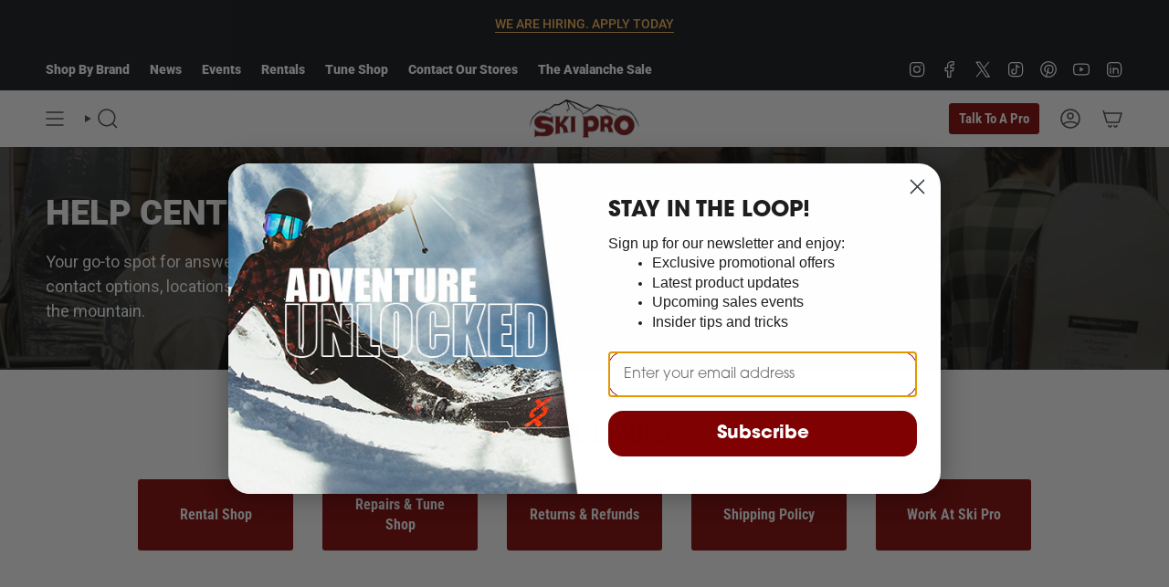

--- FILE ---
content_type: text/html; charset=utf-8
request_url: https://skipro.com/pages/help-center
body_size: 45054
content:
<!doctype html>
<html class="no-touch supports-no-cookies" lang="en">
  <head><meta charset="UTF-8">
<meta http-equiv="X-UA-Compatible" content="IE=edge">
<meta name="viewport" content="width=device-width,initial-scale=1"><meta name="theme-color" content="#800000">
<link rel="canonical" href="https://skipro.com/pages/help-center">

<!-- ======================= Broadcast Theme V8.0.0 ========================= -->


  <link rel="icon" type="image/png" href="//skipro.com/cdn/shop/files/ski-pro-logo-favicon.svg?crop=center&height=32&v=1676481688&width=32">

<link rel="preconnect" href="https://fonts.shopifycdn.com" crossorigin><!-- Title and description ================================================ -->


<title>
    
    Help Center
    
    
    
      &ndash; Ski Pro AZ
    
  </title>


  <meta name="description" content="For live help call 1-888-754-7761 or send an email to orders@skipro.com">


<meta property="og:site_name" content="Ski Pro AZ">
<meta property="og:url" content="https://skipro.com/pages/help-center">
<meta property="og:title" content="Help Center">
<meta property="og:type" content="website">
<meta property="og:description" content="For live help call 1-888-754-7761 or send an email to orders@skipro.com"><meta name="twitter:card" content="summary_large_image">
<meta name="twitter:title" content="Help Center">
<meta name="twitter:description" content="For live help call 1-888-754-7761 or send an email to orders@skipro.com">
<style data-shopify>.loading { position: fixed; top: 0; left: 0; z-index: 99999; width: 100%; height: 100%; background: var(--bg); transition: opacity 0.2s ease-out, visibility 0.2s ease-out; }
    body.is-loaded .loading { opacity: 0; visibility: hidden; pointer-events: none; }
    .loading__image__holder { position: absolute; top: 0; left: 0; width: 100%; height: 100%; font-size: 0; display: flex; align-items: center; justify-content: center; }
    .loading__image__holder:nth-child(2) { opacity: 0; }
    .loading__image { max-width: 100px; max-height: 100px; object-fit: contain; }
    .loading--animate .loading__image__holder:nth-child(1) { animation: pulse1 2s infinite ease-in-out; }
    .loading--animate .loading__image__holder:nth-child(2) { animation: pulse2 2s infinite ease-in-out; }
    @keyframes pulse1 {
      0% { opacity: 1; }
      50% { opacity: 0; }
      100% { opacity: 1; }
    }
    @keyframes pulse2 {
      0% { opacity: 0; }
      50% { opacity: 1; }
      100% { opacity: 0; }
    }</style><!-- CSS ================================================================== -->
<style data-shopify>
  @font-face {
  font-family: Roboto;
  font-weight: 900;
  font-style: normal;
  font-display: swap;
  src: url("//skipro.com/cdn/fonts/roboto/roboto_n9.0c184e6fa23f90226ecbf2340f41a7f829851913.woff2") format("woff2"),
       url("//skipro.com/cdn/fonts/roboto/roboto_n9.7211b7d111ec948ac853161b9ab0c32728753cde.woff") format("woff");
}

  @font-face {
  font-family: Roboto;
  font-weight: 400;
  font-style: normal;
  font-display: swap;
  src: url("//skipro.com/cdn/fonts/roboto/roboto_n4.2019d890f07b1852f56ce63ba45b2db45d852cba.woff2") format("woff2"),
       url("//skipro.com/cdn/fonts/roboto/roboto_n4.238690e0007583582327135619c5f7971652fa9d.woff") format("woff");
}

  @font-face {
  font-family: Roboto;
  font-weight: 900;
  font-style: normal;
  font-display: swap;
  src: url("//skipro.com/cdn/fonts/roboto/roboto_n9.0c184e6fa23f90226ecbf2340f41a7f829851913.woff2") format("woff2"),
       url("//skipro.com/cdn/fonts/roboto/roboto_n9.7211b7d111ec948ac853161b9ab0c32728753cde.woff") format("woff");
}

  @font-face {
  font-family: "Roboto Condensed";
  font-weight: 700;
  font-style: normal;
  font-display: swap;
  src: url("//skipro.com/cdn/fonts/roboto_condensed/robotocondensed_n7.0c73a613503672be244d2f29ab6ddd3fc3cc69ae.woff2") format("woff2"),
       url("//skipro.com/cdn/fonts/roboto_condensed/robotocondensed_n7.ef6ece86ba55f49c27c4904a493c283a40f3a66e.woff") format("woff");
}

  @font-face {
  font-family: "Roboto Condensed";
  font-weight: 900;
  font-style: normal;
  font-display: swap;
  src: url("//skipro.com/cdn/fonts/roboto_condensed/robotocondensed_n9.2b6d3562288db33acd2d1dd7f3b49bae17bf8c2a.woff2") format("woff2"),
       url("//skipro.com/cdn/fonts/roboto_condensed/robotocondensed_n9.2ac019136325b074bf3010b35c1b65b3b5a99a3f.woff") format("woff");
}


  
    @font-face {
  font-family: Roboto;
  font-weight: 500;
  font-style: normal;
  font-display: swap;
  src: url("//skipro.com/cdn/fonts/roboto/roboto_n5.250d51708d76acbac296b0e21ede8f81de4e37aa.woff2") format("woff2"),
       url("//skipro.com/cdn/fonts/roboto/roboto_n5.535e8c56f4cbbdea416167af50ab0ff1360a3949.woff") format("woff");
}

  

  
    @font-face {
  font-family: Roboto;
  font-weight: 400;
  font-style: italic;
  font-display: swap;
  src: url("//skipro.com/cdn/fonts/roboto/roboto_i4.57ce898ccda22ee84f49e6b57ae302250655e2d4.woff2") format("woff2"),
       url("//skipro.com/cdn/fonts/roboto/roboto_i4.b21f3bd061cbcb83b824ae8c7671a82587b264bf.woff") format("woff");
}

  

  
    @font-face {
  font-family: Roboto;
  font-weight: 500;
  font-style: italic;
  font-display: swap;
  src: url("//skipro.com/cdn/fonts/roboto/roboto_i5.0ae24363bf5844e2ee3295d84078d36c9bd0faf4.woff2") format("woff2"),
       url("//skipro.com/cdn/fonts/roboto/roboto_i5.a9cdb6a43048799fe739d389c60b64059e33cf12.woff") format("woff");
}

  

  

  

  
    :root,
    .color-scheme-1 {--COLOR-BG-GRADIENT: #ffffff;
      --COLOR-BG: #ffffff;
      --COLOR-BG-RGB: 255, 255, 255;

      --COLOR-BG-ACCENT: #e5e2d6;
      --COLOR-BG-ACCENT-LIGHTEN: #ffffff;

      /* === Link Color ===*/

      --COLOR-LINK: #800000;
      --COLOR-LINK-A50: rgba(128, 0, 0, 0.5);
      --COLOR-LINK-A70: rgba(128, 0, 0, 0.7);
      --COLOR-LINK-HOVER: rgba(128, 0, 0, 0.7);
      --COLOR-LINK-OPPOSITE: #ffffff;

      --COLOR-TEXT: #101316;
      --COLOR-TEXT-HOVER: rgba(16, 19, 22, 0.7);
      --COLOR-TEXT-LIGHT: #585a5c;
      --COLOR-TEXT-DARK: #000000;
      --COLOR-TEXT-A5:  rgba(16, 19, 22, 0.05);
      --COLOR-TEXT-A35: rgba(16, 19, 22, 0.35);
      --COLOR-TEXT-A50: rgba(16, 19, 22, 0.5);
      --COLOR-TEXT-A80: rgba(16, 19, 22, 0.8);


      --COLOR-BORDER: rgba(68, 68, 68, 0.26);
      --COLOR-BORDER-LIGHT: rgba(143, 143, 143, 0.56);
      --COLOR-BORDER-DARK: rgba(17, 17, 17, 0.26);
      --COLOR-BORDER-HAIRLINE: #f7f7f7;

      --overlay-bg: #2a271f45;

      /* === Bright color ===*/
      --COLOR-ACCENT: #800000;
      --COLOR-ACCENT-HOVER: #340000;
      --COLOR-ACCENT-FADE: rgba(128, 0, 0, 0.05);
      --COLOR-ACCENT-LIGHT: #ff1a1a;

      /* === Default Cart Gradient ===*/

      --FREE-SHIPPING-GRADIENT: linear-gradient(to right, var(--COLOR-ACCENT-LIGHT) 0%, var(--accent) 100%);

      /* === Buttons ===*/
      --BTN-PRIMARY-BG: #800000;
      --BTN-PRIMARY-TEXT: #ffffff;
      --BTN-PRIMARY-BORDER: #800000;
      --BTN-PRIMARY-BORDER-A70: rgba(128, 0, 0, 0.7);

      
      
        --BTN-PRIMARY-BG-BRIGHTER: #9a0000;
      

      --BTN-SECONDARY-BG: #e5e2d6;
      --BTN-SECONDARY-TEXT: #800000;
      --BTN-SECONDARY-BORDER: #e5e2d6;
      --BTN-SECONDARY-BORDER-A70: rgba(229, 226, 214, 0.7);

      
      
        --BTN-SECONDARY-BG-BRIGHTER: #dbd7c6;
      

      
--COLOR-BG-BRIGHTER: #f2f2f2;

      --COLOR-BG-ALPHA-25: rgba(255, 255, 255, 0.25);
      --COLOR-BG-TRANSPARENT: rgba(255, 255, 255, 0);--COLOR-FOOTER-BG-HAIRLINE: #f7f7f7;

      /* Dynamic color variables */
      --accent: var(--COLOR-ACCENT);
      --accent-fade: var(--COLOR-ACCENT-FADE);
      --accent-hover: var(--COLOR-ACCENT-HOVER);
      --border: var(--COLOR-BORDER);
      --border-dark: var(--COLOR-BORDER-DARK);
      --border-light: var(--COLOR-BORDER-LIGHT);
      --border-hairline: var(--COLOR-BORDER-HAIRLINE);
      --bg: var(--COLOR-BG-GRADIENT, var(--COLOR-BG));
      --bg-accent: var(--COLOR-BG-ACCENT);
      --bg-accent-lighten: var(--COLOR-BG-ACCENT-LIGHTEN);
      --icons: var(--COLOR-TEXT);
      --link: var(--COLOR-LINK);
      --link-a50: var(--COLOR-LINK-A50);
      --link-a70: var(--COLOR-LINK-A70);
      --link-hover: var(--COLOR-LINK-HOVER);
      --link-opposite: var(--COLOR-LINK-OPPOSITE);
      --text: var(--COLOR-TEXT);
      --text-dark: var(--COLOR-TEXT-DARK);
      --text-light: var(--COLOR-TEXT-LIGHT);
      --text-hover: var(--COLOR-TEXT-HOVER);
      --text-a5: var(--COLOR-TEXT-A5);
      --text-a35: var(--COLOR-TEXT-A35);
      --text-a50: var(--COLOR-TEXT-A50);
      --text-a80: var(--COLOR-TEXT-A80);
    }
  
    
    .color-scheme-2 {--COLOR-BG-GRADIENT: #101316;
      --COLOR-BG: #101316;
      --COLOR-BG-RGB: 16, 19, 22;

      --COLOR-BG-ACCENT: #605b3c45;
      --COLOR-BG-ACCENT-LIGHTEN: rgba(143, 136, 89, 0.27);

      /* === Link Color ===*/

      --COLOR-LINK: #ffffff;
      --COLOR-LINK-A50: rgba(255, 255, 255, 0.5);
      --COLOR-LINK-A70: rgba(255, 255, 255, 0.7);
      --COLOR-LINK-HOVER: rgba(255, 255, 255, 0.7);
      --COLOR-LINK-OPPOSITE: #000000;

      --COLOR-TEXT: #ffffff;
      --COLOR-TEXT-HOVER: rgba(255, 255, 255, 0.7);
      --COLOR-TEXT-LIGHT: #b7b8b9;
      --COLOR-TEXT-DARK: #d9d9d9;
      --COLOR-TEXT-A5:  rgba(255, 255, 255, 0.05);
      --COLOR-TEXT-A35: rgba(255, 255, 255, 0.35);
      --COLOR-TEXT-A50: rgba(255, 255, 255, 0.5);
      --COLOR-TEXT-A80: rgba(255, 255, 255, 0.8);


      --COLOR-BORDER: rgba(0, 0, 0, 0.0);
      --COLOR-BORDER-LIGHT: rgba(6, 8, 9, 0.4);
      --COLOR-BORDER-DARK: rgba(0, 0, 0, 0.0);
      --COLOR-BORDER-HAIRLINE: #0a0b0d;

      --overlay-bg: #000000ab;

      /* === Bright color ===*/
      --COLOR-ACCENT: #134b70;
      --COLOR-ACCENT-HOVER: #052032;
      --COLOR-ACCENT-FADE: rgba(19, 75, 112, 0.05);
      --COLOR-ACCENT-LIGHT: #27a4f5;

      /* === Default Cart Gradient ===*/

      --FREE-SHIPPING-GRADIENT: linear-gradient(to right, var(--COLOR-ACCENT-LIGHT) 0%, var(--accent) 100%);

      /* === Buttons ===*/
      --BTN-PRIMARY-BG: #800000;
      --BTN-PRIMARY-TEXT: #ffffff;
      --BTN-PRIMARY-BORDER: #ffffff;
      --BTN-PRIMARY-BORDER-A70: rgba(255, 255, 255, 0.7);

      
      
        --BTN-PRIMARY-BG-BRIGHTER: #9a0000;
      

      --BTN-SECONDARY-BG: #800000;
      --BTN-SECONDARY-TEXT: #ffffff;
      --BTN-SECONDARY-BORDER: #800000;
      --BTN-SECONDARY-BORDER-A70: rgba(128, 0, 0, 0.7);

      
      
        --BTN-SECONDARY-BG-BRIGHTER: #9a0000;
      

      
--COLOR-BG-BRIGHTER: #252d34;

      --COLOR-BG-ALPHA-25: rgba(16, 19, 22, 0.25);
      --COLOR-BG-TRANSPARENT: rgba(16, 19, 22, 0);--COLOR-FOOTER-BG-HAIRLINE: #161b1f;

      /* Dynamic color variables */
      --accent: var(--COLOR-ACCENT);
      --accent-fade: var(--COLOR-ACCENT-FADE);
      --accent-hover: var(--COLOR-ACCENT-HOVER);
      --border: var(--COLOR-BORDER);
      --border-dark: var(--COLOR-BORDER-DARK);
      --border-light: var(--COLOR-BORDER-LIGHT);
      --border-hairline: var(--COLOR-BORDER-HAIRLINE);
      --bg: var(--COLOR-BG-GRADIENT, var(--COLOR-BG));
      --bg-accent: var(--COLOR-BG-ACCENT);
      --bg-accent-lighten: var(--COLOR-BG-ACCENT-LIGHTEN);
      --icons: var(--COLOR-TEXT);
      --link: var(--COLOR-LINK);
      --link-a50: var(--COLOR-LINK-A50);
      --link-a70: var(--COLOR-LINK-A70);
      --link-hover: var(--COLOR-LINK-HOVER);
      --link-opposite: var(--COLOR-LINK-OPPOSITE);
      --text: var(--COLOR-TEXT);
      --text-dark: var(--COLOR-TEXT-DARK);
      --text-light: var(--COLOR-TEXT-LIGHT);
      --text-hover: var(--COLOR-TEXT-HOVER);
      --text-a5: var(--COLOR-TEXT-A5);
      --text-a35: var(--COLOR-TEXT-A35);
      --text-a50: var(--COLOR-TEXT-A50);
      --text-a80: var(--COLOR-TEXT-A80);
    }
  
    
    .color-scheme-3 {--COLOR-BG-GRADIENT: #e5e2d6;
      --COLOR-BG: #e5e2d6;
      --COLOR-BG-RGB: 229, 226, 214;

      --COLOR-BG-ACCENT: #d0ebf2;
      --COLOR-BG-ACCENT-LIGHTEN: #ffffff;

      /* === Link Color ===*/

      --COLOR-LINK: #800000;
      --COLOR-LINK-A50: rgba(128, 0, 0, 0.5);
      --COLOR-LINK-A70: rgba(128, 0, 0, 0.7);
      --COLOR-LINK-HOVER: rgba(128, 0, 0, 0.7);
      --COLOR-LINK-OPPOSITE: #ffffff;

      --COLOR-TEXT: #134b70;
      --COLOR-TEXT-HOVER: rgba(19, 75, 112, 0.7);
      --COLOR-TEXT-LIGHT: #52788f;
      --COLOR-TEXT-DARK: #052032;
      --COLOR-TEXT-A5:  rgba(19, 75, 112, 0.05);
      --COLOR-TEXT-A35: rgba(19, 75, 112, 0.35);
      --COLOR-TEXT-A50: rgba(19, 75, 112, 0.5);
      --COLOR-TEXT-A80: rgba(19, 75, 112, 0.8);


      --COLOR-BORDER: rgb(128, 0, 0);
      --COLOR-BORDER-LIGHT: #a85a56;
      --COLOR-BORDER-DARK: #1a0000;
      --COLOR-BORDER-HAIRLINE: #dfdbcd;

      --overlay-bg: #000000ab;

      /* === Bright color ===*/
      --COLOR-ACCENT: #800000;
      --COLOR-ACCENT-HOVER: #340000;
      --COLOR-ACCENT-FADE: rgba(128, 0, 0, 0.05);
      --COLOR-ACCENT-LIGHT: #ff1a1a;

      /* === Default Cart Gradient ===*/

      --FREE-SHIPPING-GRADIENT: linear-gradient(to right, var(--COLOR-ACCENT-LIGHT) 0%, var(--accent) 100%);

      /* === Buttons ===*/
      --BTN-PRIMARY-BG: #134b70;
      --BTN-PRIMARY-TEXT: #ffffff;
      --BTN-PRIMARY-BORDER: #134b70;
      --BTN-PRIMARY-BORDER-A70: rgba(19, 75, 112, 0.7);

      
      
        --BTN-PRIMARY-BG-BRIGHTER: #175a86;
      

      --BTN-SECONDARY-BG: #91c1cc;
      --BTN-SECONDARY-TEXT: #134b70;
      --BTN-SECONDARY-BORDER: #134b70;
      --BTN-SECONDARY-BORDER-A70: rgba(19, 75, 112, 0.7);

      
      
        --BTN-SECONDARY-BG-BRIGHTER: #80b7c4;
      

      
--COLOR-BG-BRIGHTER: #dbd7c6;

      --COLOR-BG-ALPHA-25: rgba(229, 226, 214, 0.25);
      --COLOR-BG-TRANSPARENT: rgba(229, 226, 214, 0);--COLOR-FOOTER-BG-HAIRLINE: #dfdbcd;

      /* Dynamic color variables */
      --accent: var(--COLOR-ACCENT);
      --accent-fade: var(--COLOR-ACCENT-FADE);
      --accent-hover: var(--COLOR-ACCENT-HOVER);
      --border: var(--COLOR-BORDER);
      --border-dark: var(--COLOR-BORDER-DARK);
      --border-light: var(--COLOR-BORDER-LIGHT);
      --border-hairline: var(--COLOR-BORDER-HAIRLINE);
      --bg: var(--COLOR-BG-GRADIENT, var(--COLOR-BG));
      --bg-accent: var(--COLOR-BG-ACCENT);
      --bg-accent-lighten: var(--COLOR-BG-ACCENT-LIGHTEN);
      --icons: var(--COLOR-TEXT);
      --link: var(--COLOR-LINK);
      --link-a50: var(--COLOR-LINK-A50);
      --link-a70: var(--COLOR-LINK-A70);
      --link-hover: var(--COLOR-LINK-HOVER);
      --link-opposite: var(--COLOR-LINK-OPPOSITE);
      --text: var(--COLOR-TEXT);
      --text-dark: var(--COLOR-TEXT-DARK);
      --text-light: var(--COLOR-TEXT-LIGHT);
      --text-hover: var(--COLOR-TEXT-HOVER);
      --text-a5: var(--COLOR-TEXT-A5);
      --text-a35: var(--COLOR-TEXT-A35);
      --text-a50: var(--COLOR-TEXT-A50);
      --text-a80: var(--COLOR-TEXT-A80);
    }
  
    
    .color-scheme-4 {--COLOR-BG-GRADIENT: #201e43;
      --COLOR-BG: #201e43;
      --COLOR-BG-RGB: 32, 30, 67;

      --COLOR-BG-ACCENT: #134b70;
      --COLOR-BG-ACCENT-LIGHTEN: #1e77b1;

      /* === Link Color ===*/

      --COLOR-LINK: #91c1cc;
      --COLOR-LINK-A50: rgba(145, 193, 204, 0.5);
      --COLOR-LINK-A70: rgba(145, 193, 204, 0.7);
      --COLOR-LINK-HOVER: rgba(145, 193, 204, 0.7);
      --COLOR-LINK-OPPOSITE: #ffffff;

      --COLOR-TEXT: #ffffff;
      --COLOR-TEXT-HOVER: rgba(255, 255, 255, 0.7);
      --COLOR-TEXT-LIGHT: #bcbcc7;
      --COLOR-TEXT-DARK: #d9d9d9;
      --COLOR-TEXT-A5:  rgba(255, 255, 255, 0.05);
      --COLOR-TEXT-A35: rgba(255, 255, 255, 0.35);
      --COLOR-TEXT-A50: rgba(255, 255, 255, 0.5);
      --COLOR-TEXT-A80: rgba(255, 255, 255, 0.8);


      --COLOR-BORDER: rgb(100, 116, 139);
      --COLOR-BORDER-LIGHT: #49526e;
      --COLOR-BORDER-DARK: #394250;
      --COLOR-BORDER-HAIRLINE: #1b1938;

      --overlay-bg: #000000ab;

      /* === Bright color ===*/
      --COLOR-ACCENT: #4a5568;
      --COLOR-ACCENT-HOVER: #252f40;
      --COLOR-ACCENT-FADE: rgba(74, 85, 104, 0.05);
      --COLOR-ACCENT-LIGHT: #849cc7;

      /* === Default Cart Gradient ===*/

      --FREE-SHIPPING-GRADIENT: linear-gradient(to right, var(--COLOR-ACCENT-LIGHT) 0%, var(--accent) 100%);

      /* === Buttons ===*/
      --BTN-PRIMARY-BG: #508c9b;
      --BTN-PRIMARY-TEXT: #ffffff;
      --BTN-PRIMARY-BORDER: #508c9b;
      --BTN-PRIMARY-BORDER-A70: rgba(80, 140, 155, 0.7);

      
      
        --BTN-PRIMARY-BG-BRIGHTER: #477d8a;
      

      --BTN-SECONDARY-BG: #2d3748;
      --BTN-SECONDARY-TEXT: #91c1cc;
      --BTN-SECONDARY-BORDER: #91c1cc;
      --BTN-SECONDARY-BORDER-A70: rgba(145, 193, 204, 0.7);

      
      
        --BTN-SECONDARY-BG-BRIGHTER: #374358;
      

      
--COLOR-BG-BRIGHTER: #282655;

      --COLOR-BG-ALPHA-25: rgba(32, 30, 67, 0.25);
      --COLOR-BG-TRANSPARENT: rgba(32, 30, 67, 0);--COLOR-FOOTER-BG-HAIRLINE: #25234e;

      /* Dynamic color variables */
      --accent: var(--COLOR-ACCENT);
      --accent-fade: var(--COLOR-ACCENT-FADE);
      --accent-hover: var(--COLOR-ACCENT-HOVER);
      --border: var(--COLOR-BORDER);
      --border-dark: var(--COLOR-BORDER-DARK);
      --border-light: var(--COLOR-BORDER-LIGHT);
      --border-hairline: var(--COLOR-BORDER-HAIRLINE);
      --bg: var(--COLOR-BG-GRADIENT, var(--COLOR-BG));
      --bg-accent: var(--COLOR-BG-ACCENT);
      --bg-accent-lighten: var(--COLOR-BG-ACCENT-LIGHTEN);
      --icons: var(--COLOR-TEXT);
      --link: var(--COLOR-LINK);
      --link-a50: var(--COLOR-LINK-A50);
      --link-a70: var(--COLOR-LINK-A70);
      --link-hover: var(--COLOR-LINK-HOVER);
      --link-opposite: var(--COLOR-LINK-OPPOSITE);
      --text: var(--COLOR-TEXT);
      --text-dark: var(--COLOR-TEXT-DARK);
      --text-light: var(--COLOR-TEXT-LIGHT);
      --text-hover: var(--COLOR-TEXT-HOVER);
      --text-a5: var(--COLOR-TEXT-A5);
      --text-a35: var(--COLOR-TEXT-A35);
      --text-a50: var(--COLOR-TEXT-A50);
      --text-a80: var(--COLOR-TEXT-A80);
    }
  
    
    .color-scheme-5 {--COLOR-BG-GRADIENT: #ffffff;
      --COLOR-BG: #ffffff;
      --COLOR-BG-RGB: 255, 255, 255;

      --COLOR-BG-ACCENT: #f6f0df;
      --COLOR-BG-ACCENT-LIGHTEN: #ffffff;

      /* === Link Color ===*/

      --COLOR-LINK: #df8e1d;
      --COLOR-LINK-A50: rgba(223, 142, 29, 0.5);
      --COLOR-LINK-A70: rgba(223, 142, 29, 0.7);
      --COLOR-LINK-HOVER: rgba(223, 142, 29, 0.7);
      --COLOR-LINK-OPPOSITE: #ffffff;

      --COLOR-TEXT: #000000;
      --COLOR-TEXT-HOVER: rgba(0, 0, 0, 0.7);
      --COLOR-TEXT-LIGHT: #4d4d4d;
      --COLOR-TEXT-DARK: #000000;
      --COLOR-TEXT-A5:  rgba(0, 0, 0, 0.05);
      --COLOR-TEXT-A35: rgba(0, 0, 0, 0.35);
      --COLOR-TEXT-A50: rgba(0, 0, 0, 0.5);
      --COLOR-TEXT-A80: rgba(0, 0, 0, 0.8);


      --COLOR-BORDER: rgb(239, 162, 55);
      --COLOR-BORDER-LIGHT: #f5c787;
      --COLOR-BORDER-DARK: #b26d0e;
      --COLOR-BORDER-HAIRLINE: #f7f7f7;

      --overlay-bg: #000000ab;

      /* === Bright color ===*/
      --COLOR-ACCENT: #ede0c0;
      --COLOR-ACCENT-HOVER: #e4c77d;
      --COLOR-ACCENT-FADE: rgba(237, 224, 192, 0.05);
      --COLOR-ACCENT-LIGHT: #ffffff;

      /* === Default Cart Gradient ===*/

      --FREE-SHIPPING-GRADIENT: linear-gradient(to right, var(--COLOR-ACCENT-LIGHT) 0%, var(--accent) 100%);

      /* === Buttons ===*/
      --BTN-PRIMARY-BG: #df8e1d;
      --BTN-PRIMARY-TEXT: #ffffff;
      --BTN-PRIMARY-BORDER: #df8e1d;
      --BTN-PRIMARY-BORDER-A70: rgba(223, 142, 29, 0.7);

      
      
        --BTN-PRIMARY-BG-BRIGHTER: #c8801a;
      

      --BTN-SECONDARY-BG: #ffb651;
      --BTN-SECONDARY-TEXT: #df8e1d;
      --BTN-SECONDARY-BORDER: #df8e1d;
      --BTN-SECONDARY-BORDER-A70: rgba(223, 142, 29, 0.7);

      
      
        --BTN-SECONDARY-BG-BRIGHTER: #ffab37;
      

      
--COLOR-BG-BRIGHTER: #f2f2f2;

      --COLOR-BG-ALPHA-25: rgba(255, 255, 255, 0.25);
      --COLOR-BG-TRANSPARENT: rgba(255, 255, 255, 0);--COLOR-FOOTER-BG-HAIRLINE: #f7f7f7;

      /* Dynamic color variables */
      --accent: var(--COLOR-ACCENT);
      --accent-fade: var(--COLOR-ACCENT-FADE);
      --accent-hover: var(--COLOR-ACCENT-HOVER);
      --border: var(--COLOR-BORDER);
      --border-dark: var(--COLOR-BORDER-DARK);
      --border-light: var(--COLOR-BORDER-LIGHT);
      --border-hairline: var(--COLOR-BORDER-HAIRLINE);
      --bg: var(--COLOR-BG-GRADIENT, var(--COLOR-BG));
      --bg-accent: var(--COLOR-BG-ACCENT);
      --bg-accent-lighten: var(--COLOR-BG-ACCENT-LIGHTEN);
      --icons: var(--COLOR-TEXT);
      --link: var(--COLOR-LINK);
      --link-a50: var(--COLOR-LINK-A50);
      --link-a70: var(--COLOR-LINK-A70);
      --link-hover: var(--COLOR-LINK-HOVER);
      --link-opposite: var(--COLOR-LINK-OPPOSITE);
      --text: var(--COLOR-TEXT);
      --text-dark: var(--COLOR-TEXT-DARK);
      --text-light: var(--COLOR-TEXT-LIGHT);
      --text-hover: var(--COLOR-TEXT-HOVER);
      --text-a5: var(--COLOR-TEXT-A5);
      --text-a35: var(--COLOR-TEXT-A35);
      --text-a50: var(--COLOR-TEXT-A50);
      --text-a80: var(--COLOR-TEXT-A80);
    }
  
    
    .color-scheme-6 {--COLOR-BG-GRADIENT: #101316;
      --COLOR-BG: #101316;
      --COLOR-BG-RGB: 16, 19, 22;

      --COLOR-BG-ACCENT: #292524;
      --COLOR-BG-ACCENT-LIGHTEN: #524a48;

      /* === Link Color ===*/

      --COLOR-LINK: #ffb651;
      --COLOR-LINK-A50: rgba(255, 182, 81, 0.5);
      --COLOR-LINK-A70: rgba(255, 182, 81, 0.7);
      --COLOR-LINK-HOVER: rgba(255, 182, 81, 0.7);
      --COLOR-LINK-OPPOSITE: #000000;

      --COLOR-TEXT: #ffffff;
      --COLOR-TEXT-HOVER: rgba(255, 255, 255, 0.7);
      --COLOR-TEXT-LIGHT: #b7b8b9;
      --COLOR-TEXT-DARK: #d9d9d9;
      --COLOR-TEXT-A5:  rgba(255, 255, 255, 0.05);
      --COLOR-TEXT-A35: rgba(255, 255, 255, 0.35);
      --COLOR-TEXT-A50: rgba(255, 255, 255, 0.5);
      --COLOR-TEXT-A80: rgba(255, 255, 255, 0.8);


      --COLOR-BORDER: rgba(0, 0, 0, 0.0);
      --COLOR-BORDER-LIGHT: rgba(6, 8, 9, 0.4);
      --COLOR-BORDER-DARK: rgba(0, 0, 0, 0.0);
      --COLOR-BORDER-HAIRLINE: #0a0b0d;

      --overlay-bg: #0000004d;

      /* === Bright color ===*/
      --COLOR-ACCENT: #57534e;
      --COLOR-ACCENT-HOVER: #332d26;
      --COLOR-ACCENT-FADE: rgba(87, 83, 78, 0.05);
      --COLOR-ACCENT-LIGHT: #b7a287;

      /* === Default Cart Gradient ===*/

      --FREE-SHIPPING-GRADIENT: linear-gradient(to right, var(--COLOR-ACCENT-LIGHT) 0%, var(--accent) 100%);

      /* === Buttons ===*/
      --BTN-PRIMARY-BG: #df8e1d;
      --BTN-PRIMARY-TEXT: #ffffff;
      --BTN-PRIMARY-BORDER: #df8e1d;
      --BTN-PRIMARY-BORDER-A70: rgba(223, 142, 29, 0.7);

      
      
        --BTN-PRIMARY-BG-BRIGHTER: #c8801a;
      

      --BTN-SECONDARY-BG: #ffffff;
      --BTN-SECONDARY-TEXT: #ffb651;
      --BTN-SECONDARY-BORDER: #ffb651;
      --BTN-SECONDARY-BORDER-A70: rgba(255, 182, 81, 0.7);

      
      
        --BTN-SECONDARY-BG-BRIGHTER: #f2f2f2;
      

      
--COLOR-BG-BRIGHTER: #252d34;

      --COLOR-BG-ALPHA-25: rgba(16, 19, 22, 0.25);
      --COLOR-BG-TRANSPARENT: rgba(16, 19, 22, 0);--COLOR-FOOTER-BG-HAIRLINE: #161b1f;

      /* Dynamic color variables */
      --accent: var(--COLOR-ACCENT);
      --accent-fade: var(--COLOR-ACCENT-FADE);
      --accent-hover: var(--COLOR-ACCENT-HOVER);
      --border: var(--COLOR-BORDER);
      --border-dark: var(--COLOR-BORDER-DARK);
      --border-light: var(--COLOR-BORDER-LIGHT);
      --border-hairline: var(--COLOR-BORDER-HAIRLINE);
      --bg: var(--COLOR-BG-GRADIENT, var(--COLOR-BG));
      --bg-accent: var(--COLOR-BG-ACCENT);
      --bg-accent-lighten: var(--COLOR-BG-ACCENT-LIGHTEN);
      --icons: var(--COLOR-TEXT);
      --link: var(--COLOR-LINK);
      --link-a50: var(--COLOR-LINK-A50);
      --link-a70: var(--COLOR-LINK-A70);
      --link-hover: var(--COLOR-LINK-HOVER);
      --link-opposite: var(--COLOR-LINK-OPPOSITE);
      --text: var(--COLOR-TEXT);
      --text-dark: var(--COLOR-TEXT-DARK);
      --text-light: var(--COLOR-TEXT-LIGHT);
      --text-hover: var(--COLOR-TEXT-HOVER);
      --text-a5: var(--COLOR-TEXT-A5);
      --text-a35: var(--COLOR-TEXT-A35);
      --text-a50: var(--COLOR-TEXT-A50);
      --text-a80: var(--COLOR-TEXT-A80);
    }
  
    
    .color-scheme-7 {--COLOR-BG-GRADIENT: #ffffff;
      --COLOR-BG: #ffffff;
      --COLOR-BG-RGB: 255, 255, 255;

      --COLOR-BG-ACCENT: #f9f9f9;
      --COLOR-BG-ACCENT-LIGHTEN: #ffffff;

      /* === Link Color ===*/

      --COLOR-LINK: #535353;
      --COLOR-LINK-A50: rgba(83, 83, 83, 0.5);
      --COLOR-LINK-A70: rgba(83, 83, 83, 0.7);
      --COLOR-LINK-HOVER: rgba(83, 83, 83, 0.7);
      --COLOR-LINK-OPPOSITE: #ffffff;

      --COLOR-TEXT: #000000;
      --COLOR-TEXT-HOVER: rgba(0, 0, 0, 0.7);
      --COLOR-TEXT-LIGHT: #4d4d4d;
      --COLOR-TEXT-DARK: #000000;
      --COLOR-TEXT-A5:  rgba(0, 0, 0, 0.05);
      --COLOR-TEXT-A35: rgba(0, 0, 0, 0.35);
      --COLOR-TEXT-A50: rgba(0, 0, 0, 0.5);
      --COLOR-TEXT-A80: rgba(0, 0, 0, 0.8);


      --COLOR-BORDER: rgb(135, 135, 135);
      --COLOR-BORDER-LIGHT: #b7b7b7;
      --COLOR-BORDER-DARK: #545454;
      --COLOR-BORDER-HAIRLINE: #f7f7f7;

      --overlay-bg: #0000004d;

      /* === Bright color ===*/
      --COLOR-ACCENT: #f2f2f2;
      --COLOR-ACCENT-HOVER: #d0c8c8;
      --COLOR-ACCENT-FADE: rgba(242, 242, 242, 0.05);
      --COLOR-ACCENT-LIGHT: #ffffff;

      /* === Default Cart Gradient ===*/

      --FREE-SHIPPING-GRADIENT: linear-gradient(to right, var(--COLOR-ACCENT-LIGHT) 0%, var(--accent) 100%);

      /* === Buttons ===*/
      --BTN-PRIMARY-BG: #535353;
      --BTN-PRIMARY-TEXT: #ffffff;
      --BTN-PRIMARY-BORDER: #535353;
      --BTN-PRIMARY-BORDER-A70: rgba(83, 83, 83, 0.7);

      
      
        --BTN-PRIMARY-BG-BRIGHTER: #464646;
      

      --BTN-SECONDARY-BG: #b6b6b6;
      --BTN-SECONDARY-TEXT: #535353;
      --BTN-SECONDARY-BORDER: #b6b6b6;
      --BTN-SECONDARY-BORDER-A70: rgba(182, 182, 182, 0.7);

      
      
        --BTN-SECONDARY-BG-BRIGHTER: #a9a9a9;
      

      
--COLOR-BG-BRIGHTER: #f2f2f2;

      --COLOR-BG-ALPHA-25: rgba(255, 255, 255, 0.25);
      --COLOR-BG-TRANSPARENT: rgba(255, 255, 255, 0);--COLOR-FOOTER-BG-HAIRLINE: #f7f7f7;

      /* Dynamic color variables */
      --accent: var(--COLOR-ACCENT);
      --accent-fade: var(--COLOR-ACCENT-FADE);
      --accent-hover: var(--COLOR-ACCENT-HOVER);
      --border: var(--COLOR-BORDER);
      --border-dark: var(--COLOR-BORDER-DARK);
      --border-light: var(--COLOR-BORDER-LIGHT);
      --border-hairline: var(--COLOR-BORDER-HAIRLINE);
      --bg: var(--COLOR-BG-GRADIENT, var(--COLOR-BG));
      --bg-accent: var(--COLOR-BG-ACCENT);
      --bg-accent-lighten: var(--COLOR-BG-ACCENT-LIGHTEN);
      --icons: var(--COLOR-TEXT);
      --link: var(--COLOR-LINK);
      --link-a50: var(--COLOR-LINK-A50);
      --link-a70: var(--COLOR-LINK-A70);
      --link-hover: var(--COLOR-LINK-HOVER);
      --link-opposite: var(--COLOR-LINK-OPPOSITE);
      --text: var(--COLOR-TEXT);
      --text-dark: var(--COLOR-TEXT-DARK);
      --text-light: var(--COLOR-TEXT-LIGHT);
      --text-hover: var(--COLOR-TEXT-HOVER);
      --text-a5: var(--COLOR-TEXT-A5);
      --text-a35: var(--COLOR-TEXT-A35);
      --text-a50: var(--COLOR-TEXT-A50);
      --text-a80: var(--COLOR-TEXT-A80);
    }
  
    
    .color-scheme-8 {--COLOR-BG-GRADIENT: #1a202c;
      --COLOR-BG: #1a202c;
      --COLOR-BG-RGB: 26, 32, 44;

      --COLOR-BG-ACCENT: #2d3748;
      --COLOR-BG-ACCENT-LIGHTEN: #4a5b77;

      /* === Link Color ===*/

      --COLOR-LINK: #b6b6b6;
      --COLOR-LINK-A50: rgba(182, 182, 182, 0.5);
      --COLOR-LINK-A70: rgba(182, 182, 182, 0.7);
      --COLOR-LINK-HOVER: rgba(182, 182, 182, 0.7);
      --COLOR-LINK-OPPOSITE: #ffffff;

      --COLOR-TEXT: #ffffff;
      --COLOR-TEXT-HOVER: rgba(255, 255, 255, 0.7);
      --COLOR-TEXT-LIGHT: #babcc0;
      --COLOR-TEXT-DARK: #d9d9d9;
      --COLOR-TEXT-A5:  rgba(255, 255, 255, 0.05);
      --COLOR-TEXT-A35: rgba(255, 255, 255, 0.35);
      --COLOR-TEXT-A50: rgba(255, 255, 255, 0.5);
      --COLOR-TEXT-A80: rgba(255, 255, 255, 0.8);


      --COLOR-BORDER: rgb(160, 174, 192);
      --COLOR-BORDER-LIGHT: #6a7585;
      --COLOR-BORDER-DARK: #647a96;
      --COLOR-BORDER-HAIRLINE: #141922;

      --overlay-bg: #0000004d;

      /* === Bright color ===*/
      --COLOR-ACCENT: #718096;
      --COLOR-ACCENT-HOVER: #465974;
      --COLOR-ACCENT-FADE: rgba(113, 128, 150, 0.05);
      --COLOR-ACCENT-LIGHT: #bfcde1;

      /* === Default Cart Gradient ===*/

      --FREE-SHIPPING-GRADIENT: linear-gradient(to right, var(--COLOR-ACCENT-LIGHT) 0%, var(--accent) 100%);

      /* === Buttons ===*/
      --BTN-PRIMARY-BG: #878787;
      --BTN-PRIMARY-TEXT: #ffffff;
      --BTN-PRIMARY-BORDER: #878787;
      --BTN-PRIMARY-BORDER-A70: rgba(135, 135, 135, 0.7);

      
      
        --BTN-PRIMARY-BG-BRIGHTER: #7a7a7a;
      

      --BTN-SECONDARY-BG: #4a5568;
      --BTN-SECONDARY-TEXT: #b6b6b6;
      --BTN-SECONDARY-BORDER: #b6b6b6;
      --BTN-SECONDARY-BORDER-A70: rgba(182, 182, 182, 0.7);

      
      
        --BTN-SECONDARY-BG-BRIGHTER: #3f4959;
      

      
--COLOR-BG-BRIGHTER: #232c3c;

      --COLOR-BG-ALPHA-25: rgba(26, 32, 44, 0.25);
      --COLOR-BG-TRANSPARENT: rgba(26, 32, 44, 0);--COLOR-FOOTER-BG-HAIRLINE: #202736;

      /* Dynamic color variables */
      --accent: var(--COLOR-ACCENT);
      --accent-fade: var(--COLOR-ACCENT-FADE);
      --accent-hover: var(--COLOR-ACCENT-HOVER);
      --border: var(--COLOR-BORDER);
      --border-dark: var(--COLOR-BORDER-DARK);
      --border-light: var(--COLOR-BORDER-LIGHT);
      --border-hairline: var(--COLOR-BORDER-HAIRLINE);
      --bg: var(--COLOR-BG-GRADIENT, var(--COLOR-BG));
      --bg-accent: var(--COLOR-BG-ACCENT);
      --bg-accent-lighten: var(--COLOR-BG-ACCENT-LIGHTEN);
      --icons: var(--COLOR-TEXT);
      --link: var(--COLOR-LINK);
      --link-a50: var(--COLOR-LINK-A50);
      --link-a70: var(--COLOR-LINK-A70);
      --link-hover: var(--COLOR-LINK-HOVER);
      --link-opposite: var(--COLOR-LINK-OPPOSITE);
      --text: var(--COLOR-TEXT);
      --text-dark: var(--COLOR-TEXT-DARK);
      --text-light: var(--COLOR-TEXT-LIGHT);
      --text-hover: var(--COLOR-TEXT-HOVER);
      --text-a5: var(--COLOR-TEXT-A5);
      --text-a35: var(--COLOR-TEXT-A35);
      --text-a50: var(--COLOR-TEXT-A50);
      --text-a80: var(--COLOR-TEXT-A80);
    }
  
    
    .color-scheme-9 {--COLOR-BG-GRADIENT: #ecfdf5;
      --COLOR-BG: #ecfdf5;
      --COLOR-BG-RGB: 236, 253, 245;

      --COLOR-BG-ACCENT: #d1fae5;
      --COLOR-BG-ACCENT-LIGHTEN: #ffffff;

      /* === Link Color ===*/

      --COLOR-LINK: #059669;
      --COLOR-LINK-A50: rgba(5, 150, 105, 0.5);
      --COLOR-LINK-A70: rgba(5, 150, 105, 0.7);
      --COLOR-LINK-HOVER: rgba(5, 150, 105, 0.7);
      --COLOR-LINK-OPPOSITE: #ffffff;

      --COLOR-TEXT: #065f46;
      --COLOR-TEXT-HOVER: rgba(6, 95, 70, 0.7);
      --COLOR-TEXT-LIGHT: #4b8e7b;
      --COLOR-TEXT-DARK: #001811;
      --COLOR-TEXT-A5:  rgba(6, 95, 70, 0.05);
      --COLOR-TEXT-A35: rgba(6, 95, 70, 0.35);
      --COLOR-TEXT-A50: rgba(6, 95, 70, 0.5);
      --COLOR-TEXT-A80: rgba(6, 95, 70, 0.8);


      --COLOR-BORDER: rgb(16, 185, 129);
      --COLOR-BORDER-LIGHT: #68d4af;
      --COLOR-BORDER-DARK: #085b40;
      --COLOR-BORDER-HAIRLINE: #defcee;

      --overlay-bg: #00000021;

      /* === Bright color ===*/
      --COLOR-ACCENT: #6ee7b7;
      --COLOR-ACCENT-HOVER: #21e899;
      --COLOR-ACCENT-FADE: rgba(110, 231, 183, 0.05);
      --COLOR-ACCENT-LIGHT: #f0fef8;

      /* === Default Cart Gradient ===*/

      --FREE-SHIPPING-GRADIENT: linear-gradient(to right, var(--COLOR-ACCENT-LIGHT) 0%, var(--accent) 100%);

      /* === Buttons ===*/
      --BTN-PRIMARY-BG: #059669;
      --BTN-PRIMARY-TEXT: #ffffff;
      --BTN-PRIMARY-BORDER: #059669;
      --BTN-PRIMARY-BORDER-A70: rgba(5, 150, 105, 0.7);

      
      
        --BTN-PRIMARY-BG-BRIGHTER: #047d58;
      

      --BTN-SECONDARY-BG: #a7f3d0;
      --BTN-SECONDARY-TEXT: #059669;
      --BTN-SECONDARY-BORDER: #059669;
      --BTN-SECONDARY-BORDER-A70: rgba(5, 150, 105, 0.7);

      
      
        --BTN-SECONDARY-BG-BRIGHTER: #91f0c4;
      

      
--COLOR-BG-BRIGHTER: #d5fbe9;

      --COLOR-BG-ALPHA-25: rgba(236, 253, 245, 0.25);
      --COLOR-BG-TRANSPARENT: rgba(236, 253, 245, 0);--COLOR-FOOTER-BG-HAIRLINE: #defcee;

      /* Dynamic color variables */
      --accent: var(--COLOR-ACCENT);
      --accent-fade: var(--COLOR-ACCENT-FADE);
      --accent-hover: var(--COLOR-ACCENT-HOVER);
      --border: var(--COLOR-BORDER);
      --border-dark: var(--COLOR-BORDER-DARK);
      --border-light: var(--COLOR-BORDER-LIGHT);
      --border-hairline: var(--COLOR-BORDER-HAIRLINE);
      --bg: var(--COLOR-BG-GRADIENT, var(--COLOR-BG));
      --bg-accent: var(--COLOR-BG-ACCENT);
      --bg-accent-lighten: var(--COLOR-BG-ACCENT-LIGHTEN);
      --icons: var(--COLOR-TEXT);
      --link: var(--COLOR-LINK);
      --link-a50: var(--COLOR-LINK-A50);
      --link-a70: var(--COLOR-LINK-A70);
      --link-hover: var(--COLOR-LINK-HOVER);
      --link-opposite: var(--COLOR-LINK-OPPOSITE);
      --text: var(--COLOR-TEXT);
      --text-dark: var(--COLOR-TEXT-DARK);
      --text-light: var(--COLOR-TEXT-LIGHT);
      --text-hover: var(--COLOR-TEXT-HOVER);
      --text-a5: var(--COLOR-TEXT-A5);
      --text-a35: var(--COLOR-TEXT-A35);
      --text-a50: var(--COLOR-TEXT-A50);
      --text-a80: var(--COLOR-TEXT-A80);
    }
  
    
    .color-scheme-10 {--COLOR-BG-GRADIENT: #fffbeb;
      --COLOR-BG: #fffbeb;
      --COLOR-BG-RGB: 255, 251, 235;

      --COLOR-BG-ACCENT: #fef3c7;
      --COLOR-BG-ACCENT-LIGHTEN: #ffffff;

      /* === Link Color ===*/

      --COLOR-LINK: #d97706;
      --COLOR-LINK-A50: rgba(217, 119, 6, 0.5);
      --COLOR-LINK-A70: rgba(217, 119, 6, 0.7);
      --COLOR-LINK-HOVER: rgba(217, 119, 6, 0.7);
      --COLOR-LINK-OPPOSITE: #ffffff;

      --COLOR-TEXT: #92400e;
      --COLOR-TEXT-HOVER: rgba(146, 64, 14, 0.7);
      --COLOR-TEXT-LIGHT: #b37850;
      --COLOR-TEXT-DARK: #502003;
      --COLOR-TEXT-A5:  rgba(146, 64, 14, 0.05);
      --COLOR-TEXT-A35: rgba(146, 64, 14, 0.35);
      --COLOR-TEXT-A50: rgba(146, 64, 14, 0.5);
      --COLOR-TEXT-A80: rgba(146, 64, 14, 0.8);


      --COLOR-BORDER: rgb(245, 158, 11);
      --COLOR-BORDER-LIGHT: #f9c365;
      --COLOR-BORDER-DARK: #945f06;
      --COLOR-BORDER-HAIRLINE: #fff8dc;

      --overlay-bg: #00000021;

      /* === Bright color ===*/
      --COLOR-ACCENT: #fcd34d;
      --COLOR-ACCENT-HOVER: #fdc200;
      --COLOR-ACCENT-FADE: rgba(252, 211, 77, 0.05);
      --COLOR-ACCENT-LIGHT: #fff9e3;

      /* === Default Cart Gradient ===*/

      --FREE-SHIPPING-GRADIENT: linear-gradient(to right, var(--COLOR-ACCENT-LIGHT) 0%, var(--accent) 100%);

      /* === Buttons ===*/
      --BTN-PRIMARY-BG: #d97706;
      --BTN-PRIMARY-TEXT: #ffffff;
      --BTN-PRIMARY-BORDER: #d97706;
      --BTN-PRIMARY-BORDER-A70: rgba(217, 119, 6, 0.7);

      
      
        --BTN-PRIMARY-BG-BRIGHTER: #c06905;
      

      --BTN-SECONDARY-BG: #fde68a;
      --BTN-SECONDARY-TEXT: #d97706;
      --BTN-SECONDARY-BORDER: #d97706;
      --BTN-SECONDARY-BORDER-A70: rgba(217, 119, 6, 0.7);

      
      
        --BTN-SECONDARY-BG-BRIGHTER: #fde171;
      

      
--COLOR-BG-BRIGHTER: #fff6d1;

      --COLOR-BG-ALPHA-25: rgba(255, 251, 235, 0.25);
      --COLOR-BG-TRANSPARENT: rgba(255, 251, 235, 0);--COLOR-FOOTER-BG-HAIRLINE: #fff8dc;

      /* Dynamic color variables */
      --accent: var(--COLOR-ACCENT);
      --accent-fade: var(--COLOR-ACCENT-FADE);
      --accent-hover: var(--COLOR-ACCENT-HOVER);
      --border: var(--COLOR-BORDER);
      --border-dark: var(--COLOR-BORDER-DARK);
      --border-light: var(--COLOR-BORDER-LIGHT);
      --border-hairline: var(--COLOR-BORDER-HAIRLINE);
      --bg: var(--COLOR-BG-GRADIENT, var(--COLOR-BG));
      --bg-accent: var(--COLOR-BG-ACCENT);
      --bg-accent-lighten: var(--COLOR-BG-ACCENT-LIGHTEN);
      --icons: var(--COLOR-TEXT);
      --link: var(--COLOR-LINK);
      --link-a50: var(--COLOR-LINK-A50);
      --link-a70: var(--COLOR-LINK-A70);
      --link-hover: var(--COLOR-LINK-HOVER);
      --link-opposite: var(--COLOR-LINK-OPPOSITE);
      --text: var(--COLOR-TEXT);
      --text-dark: var(--COLOR-TEXT-DARK);
      --text-light: var(--COLOR-TEXT-LIGHT);
      --text-hover: var(--COLOR-TEXT-HOVER);
      --text-a5: var(--COLOR-TEXT-A5);
      --text-a35: var(--COLOR-TEXT-A35);
      --text-a50: var(--COLOR-TEXT-A50);
      --text-a80: var(--COLOR-TEXT-A80);
    }
  
    
    .color-scheme-11 {--COLOR-BG-GRADIENT: #fef2f2;
      --COLOR-BG: #fef2f2;
      --COLOR-BG-RGB: 254, 242, 242;

      --COLOR-BG-ACCENT: #fecaca;
      --COLOR-BG-ACCENT-LIGHTEN: #ffffff;

      /* === Link Color ===*/

      --COLOR-LINK: #dc2626;
      --COLOR-LINK-A50: rgba(220, 38, 38, 0.5);
      --COLOR-LINK-A70: rgba(220, 38, 38, 0.7);
      --COLOR-LINK-HOVER: rgba(220, 38, 38, 0.7);
      --COLOR-LINK-OPPOSITE: #ffffff;

      --COLOR-TEXT: #991b1b;
      --COLOR-TEXT-HOVER: rgba(153, 27, 27, 0.7);
      --COLOR-TEXT-LIGHT: #b75c5c;
      --COLOR-TEXT-DARK: #5d0a0a;
      --COLOR-TEXT-A5:  rgba(153, 27, 27, 0.05);
      --COLOR-TEXT-A35: rgba(153, 27, 27, 0.35);
      --COLOR-TEXT-A50: rgba(153, 27, 27, 0.5);
      --COLOR-TEXT-A80: rgba(153, 27, 27, 0.8);


      --COLOR-BORDER: rgb(239, 68, 68);
      --COLOR-BORDER-LIGHT: #f58a8a;
      --COLOR-BORDER-DARK: #bd1010;
      --COLOR-BORDER-HAIRLINE: #fde4e4;

      --overlay-bg: #00000021;

      /* === Bright color ===*/
      --COLOR-ACCENT: #f87171;
      --COLOR-ACCENT-HOVER: #ff1e1e;
      --COLOR-ACCENT-FADE: rgba(248, 113, 113, 0.05);
      --COLOR-ACCENT-LIGHT: #ffffff;

      /* === Default Cart Gradient ===*/

      --FREE-SHIPPING-GRADIENT: linear-gradient(to right, var(--COLOR-ACCENT-LIGHT) 0%, var(--accent) 100%);

      /* === Buttons ===*/
      --BTN-PRIMARY-BG: #dc2626;
      --BTN-PRIMARY-TEXT: #ffffff;
      --BTN-PRIMARY-BORDER: #dc2626;
      --BTN-PRIMARY-BORDER-A70: rgba(220, 38, 38, 0.7);

      
      
        --BTN-PRIMARY-BG-BRIGHTER: #c82020;
      

      --BTN-SECONDARY-BG: #fca5a5;
      --BTN-SECONDARY-TEXT: #dc2626;
      --BTN-SECONDARY-BORDER: #dc2626;
      --BTN-SECONDARY-BORDER-A70: rgba(220, 38, 38, 0.7);

      
      
        --BTN-SECONDARY-BG-BRIGHTER: #fb8c8c;
      

      
--COLOR-BG-BRIGHTER: #fcdada;

      --COLOR-BG-ALPHA-25: rgba(254, 242, 242, 0.25);
      --COLOR-BG-TRANSPARENT: rgba(254, 242, 242, 0);--COLOR-FOOTER-BG-HAIRLINE: #fde4e4;

      /* Dynamic color variables */
      --accent: var(--COLOR-ACCENT);
      --accent-fade: var(--COLOR-ACCENT-FADE);
      --accent-hover: var(--COLOR-ACCENT-HOVER);
      --border: var(--COLOR-BORDER);
      --border-dark: var(--COLOR-BORDER-DARK);
      --border-light: var(--COLOR-BORDER-LIGHT);
      --border-hairline: var(--COLOR-BORDER-HAIRLINE);
      --bg: var(--COLOR-BG-GRADIENT, var(--COLOR-BG));
      --bg-accent: var(--COLOR-BG-ACCENT);
      --bg-accent-lighten: var(--COLOR-BG-ACCENT-LIGHTEN);
      --icons: var(--COLOR-TEXT);
      --link: var(--COLOR-LINK);
      --link-a50: var(--COLOR-LINK-A50);
      --link-a70: var(--COLOR-LINK-A70);
      --link-hover: var(--COLOR-LINK-HOVER);
      --link-opposite: var(--COLOR-LINK-OPPOSITE);
      --text: var(--COLOR-TEXT);
      --text-dark: var(--COLOR-TEXT-DARK);
      --text-light: var(--COLOR-TEXT-LIGHT);
      --text-hover: var(--COLOR-TEXT-HOVER);
      --text-a5: var(--COLOR-TEXT-A5);
      --text-a35: var(--COLOR-TEXT-A35);
      --text-a50: var(--COLOR-TEXT-A50);
      --text-a80: var(--COLOR-TEXT-A80);
    }
  
    
    .color-scheme-af500be9-ebca-4b35-90ae-cf4c628e2c6a {--COLOR-BG-GRADIENT: #eff6ff;
      --COLOR-BG: #eff6ff;
      --COLOR-BG-RGB: 239, 246, 255;

      --COLOR-BG-ACCENT: #dbeafe;
      --COLOR-BG-ACCENT-LIGHTEN: #ffffff;

      /* === Link Color ===*/

      --COLOR-LINK: #2563eb;
      --COLOR-LINK-A50: rgba(37, 99, 235, 0.5);
      --COLOR-LINK-A70: rgba(37, 99, 235, 0.7);
      --COLOR-LINK-HOVER: rgba(37, 99, 235, 0.7);
      --COLOR-LINK-OPPOSITE: #ffffff;

      --COLOR-TEXT: #1e40af;
      --COLOR-TEXT-HOVER: rgba(30, 64, 175, 0.7);
      --COLOR-TEXT-LIGHT: #5d77c7;
      --COLOR-TEXT-DARK: #0d2574;
      --COLOR-TEXT-A5:  rgba(30, 64, 175, 0.05);
      --COLOR-TEXT-A35: rgba(30, 64, 175, 0.35);
      --COLOR-TEXT-A50: rgba(30, 64, 175, 0.5);
      --COLOR-TEXT-A80: rgba(30, 64, 175, 0.8);


      --COLOR-BORDER: rgb(59, 130, 246);
      --COLOR-BORDER-LIGHT: #83b0fa;
      --COLOR-BORDER-DARK: #094fc2;
      --COLOR-BORDER-HAIRLINE: #e0edff;

      --overlay-bg: #00000021;

      /* === Bright color ===*/
      --COLOR-ACCENT: #60a5fa;
      --COLOR-ACCENT-HOVER: #0f7aff;
      --COLOR-ACCENT-FADE: rgba(96, 165, 250, 0.05);
      --COLOR-ACCENT-LIGHT: #f4f9ff;

      /* === Default Cart Gradient ===*/

      --FREE-SHIPPING-GRADIENT: linear-gradient(to right, var(--COLOR-ACCENT-LIGHT) 0%, var(--accent) 100%);

      /* === Buttons ===*/
      --BTN-PRIMARY-BG: #2563eb;
      --BTN-PRIMARY-TEXT: #ffffff;
      --BTN-PRIMARY-BORDER: #2563eb;
      --BTN-PRIMARY-BORDER-A70: rgba(37, 99, 235, 0.7);

      
      
        --BTN-PRIMARY-BG-BRIGHTER: #1555e2;
      

      --BTN-SECONDARY-BG: #93c5fd;
      --BTN-SECONDARY-TEXT: #2563eb;
      --BTN-SECONDARY-BORDER: #2563eb;
      --BTN-SECONDARY-BORDER-A70: rgba(37, 99, 235, 0.7);

      
      
        --BTN-SECONDARY-BG-BRIGHTER: #7ab8fd;
      

      
--COLOR-BG-BRIGHTER: #d6e8ff;

      --COLOR-BG-ALPHA-25: rgba(239, 246, 255, 0.25);
      --COLOR-BG-TRANSPARENT: rgba(239, 246, 255, 0);--COLOR-FOOTER-BG-HAIRLINE: #e0edff;

      /* Dynamic color variables */
      --accent: var(--COLOR-ACCENT);
      --accent-fade: var(--COLOR-ACCENT-FADE);
      --accent-hover: var(--COLOR-ACCENT-HOVER);
      --border: var(--COLOR-BORDER);
      --border-dark: var(--COLOR-BORDER-DARK);
      --border-light: var(--COLOR-BORDER-LIGHT);
      --border-hairline: var(--COLOR-BORDER-HAIRLINE);
      --bg: var(--COLOR-BG-GRADIENT, var(--COLOR-BG));
      --bg-accent: var(--COLOR-BG-ACCENT);
      --bg-accent-lighten: var(--COLOR-BG-ACCENT-LIGHTEN);
      --icons: var(--COLOR-TEXT);
      --link: var(--COLOR-LINK);
      --link-a50: var(--COLOR-LINK-A50);
      --link-a70: var(--COLOR-LINK-A70);
      --link-hover: var(--COLOR-LINK-HOVER);
      --link-opposite: var(--COLOR-LINK-OPPOSITE);
      --text: var(--COLOR-TEXT);
      --text-dark: var(--COLOR-TEXT-DARK);
      --text-light: var(--COLOR-TEXT-LIGHT);
      --text-hover: var(--COLOR-TEXT-HOVER);
      --text-a5: var(--COLOR-TEXT-A5);
      --text-a35: var(--COLOR-TEXT-A35);
      --text-a50: var(--COLOR-TEXT-A50);
      --text-a80: var(--COLOR-TEXT-A80);
    }
  

  body, .color-scheme-1, .color-scheme-2, .color-scheme-3, .color-scheme-4, .color-scheme-5, .color-scheme-6, .color-scheme-7, .color-scheme-8, .color-scheme-9, .color-scheme-10, .color-scheme-11, .color-scheme-af500be9-ebca-4b35-90ae-cf4c628e2c6a {
    color: var(--text);
    background: var(--bg);
  }

  :root {
    --scrollbar-width: 0px;

    /* === Product grid badges ===*/
    --COLOR-SALE-BG: #a40000;
    --COLOR-SALE-TEXT: #fcfcfc;

    --COLOR-BADGE-BG: #134b70;
    --COLOR-BADGE-TEXT: #fcfcfc;

    --COLOR-SOLD-BG: #444444;
    --COLOR-SOLD-TEXT: #ffffff;

    --COLOR-NEW-BADGE-BG: #df8e1d;
    --COLOR-NEW-BADGE-TEXT: #ffffff;

    --COLOR-PREORDER-BG: #444444;
    --COLOR-PREORDER-TEXT: #ffffff;

    /* === Quick Add ===*/
    --COLOR-QUICK-ADD-BG: #800000;
    --COLOR-QUICK-ADD-BG-BRIGHTER: #670000;
    --COLOR-QUICK-ADD-TEXT: #ffffff;

    /* === Product sale color ===*/
    --COLOR-SALE: #800000;

    /* === Helper colors for form error states ===*/
    --COLOR-ERROR: #721C24;
    --COLOR-ERROR-BG: #F8D7DA;
    --COLOR-ERROR-BORDER: #F5C6CB;

    --COLOR-SUCCESS: #56AD6A;
    --COLOR-SUCCESS-BG: rgba(86, 173, 106, 0.2);

    
      --RADIUS: 3px;
      --RADIUS-SELECT: 3px;
    

    --COLOR-HEADER-LINK: #444444;
    --COLOR-HEADER-LINK-HOVER: #444444;

    --COLOR-MENU-BG: #ffffff;
    --COLOR-SUBMENU-BG: #ffffff;
    --COLOR-SUBMENU-LINK: #444444;
    --COLOR-SUBMENU-LINK-HOVER: rgba(68, 68, 68, 0.7);
    --COLOR-SUBMENU-TEXT-LIGHT: #7c7c7c;

    
      --COLOR-MENU-TRANSPARENT: #800000;
      --COLOR-MENU-TRANSPARENT-HOVER: #800000;
    

    --TRANSPARENT: rgba(255, 255, 255, 0);

    /* === Default overlay opacity ===*/
    --underlay-opacity: 1;
    --underlay-bg: rgba(0,0,0,0.4);
    --header-overlay-color: transparent;

    /* === Custom Cursor ===*/
    --ICON-ZOOM-IN: url( "//skipro.com/cdn/shop/t/67/assets/icon-zoom-in.svg?v=182473373117644429561762899970" );
    --ICON-ZOOM-OUT: url( "//skipro.com/cdn/shop/t/67/assets/icon-zoom-out.svg?v=101497157853986683871762899970" );

    /* === Custom Icons ===*/
    
    
      
      --ICON-ADD-BAG: url( "//skipro.com/cdn/shop/t/67/assets/icon-add-bag-medium.svg?v=139170916092727621901762899970" );
      --ICON-ADD-CART: url( "//skipro.com/cdn/shop/t/67/assets/icon-add-cart-medium.svg?v=57635405022452982901762899970" );
      --ICON-ARROW-LEFT: url( "//skipro.com/cdn/shop/t/67/assets/icon-nav-arrow-left-medium.svg?v=29670655186725301881762899970" );
      --ICON-ARROW-RIGHT: url( "//skipro.com/cdn/shop/t/67/assets/icon-nav-arrow-right-medium.svg?v=125681635309630117191762899970" );
      --ICON-SELECT: url("//skipro.com/cdn/shop/t/67/assets/icon-select-medium.svg?v=26525384418548854221762899970");
    

    --PRODUCT-GRID-ASPECT-RATIO: 100%;

    /* === Typography ===*/
    --FONT-HEADING-MINI: 16px;
    --FONT-HEADING-X-SMALL: 19px;
    --FONT-HEADING-SMALL: 23px;
    --FONT-HEADING-MEDIUM: 27px;
    --FONT-HEADING-LARGE: 32px;
    --FONT-HEADING-X-LARGE: 38px;

    --FONT-HEADING-MINI-MOBILE: 16px;
    --FONT-HEADING-X-SMALL-MOBILE: 18px;
    --FONT-HEADING-SMALL-MOBILE: 20px;
    --FONT-HEADING-MEDIUM-MOBILE: 23px;
    --FONT-HEADING-LARGE-MOBILE: 26px;
    --FONT-HEADING-X-LARGE-MOBILE: 30px;

    --FONT-STACK-BODY: Roboto, sans-serif;
    --FONT-STYLE-BODY: normal;
    --FONT-WEIGHT-BODY: 400;
    --FONT-WEIGHT-BODY-BOLD: 500;

    --LETTER-SPACING-BODY: 0.0em;

    --FONT-STACK-HEADING: Roboto, sans-serif;
    --FONT-WEIGHT-HEADING: 900;
    --FONT-STYLE-HEADING: normal;

    --FONT-UPPERCASE-HEADING: uppercase;
    --LETTER-SPACING-HEADING: 0.0em;

    --FONT-STACK-SUBHEADING: "Roboto Condensed", sans-serif;
    --FONT-WEIGHT-SUBHEADING: 900;
    --FONT-STYLE-SUBHEADING: normal;
    --FONT-SIZE-SUBHEADING-DESKTOP: 16px;
    --FONT-SIZE-SUBHEADING-MOBILE: 14px;

    --FONT-UPPERCASE-SUBHEADING: uppercase;
    --LETTER-SPACING-SUBHEADING: 0.0em;

    --FONT-STACK-NAV: Roboto, sans-serif;
    --FONT-WEIGHT-NAV: 900;
    --FONT-WEIGHT-NAV-BOLD: 700;
    --FONT-STYLE-NAV: normal;
    --FONT-SIZE-NAV: 16px;


    --LETTER-SPACING-NAV: 0.0em;

    --FONT-SIZE-BASE: 16px;

    /* === Parallax ===*/
    --PARALLAX-STRENGTH-MIN: 115.0%;
    --PARALLAX-STRENGTH-MAX: 125.0%;--COLUMNS: 4;
    --COLUMNS-MEDIUM: 3;
    --COLUMNS-SMALL: 2;
    --COLUMNS-MOBILE: 1;--LAYOUT-OUTER: 50px;
      --LAYOUT-GUTTER: 32px;
      --LAYOUT-OUTER-MEDIUM: 30px;
      --LAYOUT-GUTTER-MEDIUM: 22px;
      --LAYOUT-OUTER-SMALL: 16px;
      --LAYOUT-GUTTER-SMALL: 16px;--base-animation-delay: 0ms;
    --line-height-normal: 1.375; /* Equals to line-height: normal; */--SIDEBAR-WIDTH: 288px;
      --SIDEBAR-WIDTH-MEDIUM: 258px;--DRAWER-WIDTH: 380px;--ICON-STROKE-WIDTH: 1.5px;

    /* === Button General ===*/
    --BTN-FONT-STACK: "Roboto Condensed", sans-serif;
    --BTN-FONT-WEIGHT: 700;
    --BTN-FONT-STYLE: normal;
    --BTN-FONT-SIZE: 15px;
    --BTN-SIZE-SMALL: 6px;
    --BTN-SIZE-MEDIUM: 12px;
    --BTN-SIZE-LARGE: 16px;--BTN-FONT-SIZE-BODY: 0.9375rem;

    --BTN-LETTER-SPACING: 0.0em;
    --BTN-UPPERCASE: none;
    --BTN-TEXT-ARROW-OFFSET: 0px;

    /* === Button White ===*/
    --COLOR-TEXT-BTN-BG-WHITE: #fff;
    --COLOR-TEXT-BTN-BORDER-WHITE: #fff;
    --COLOR-TEXT-BTN-WHITE: #000;
    --COLOR-TEXT-BTN-WHITE-A70: rgba(255, 255, 255, 0.7);
    --COLOR-TEXT-BTN-BG-WHITE-BRIGHTER: #f2f2f2;

    /* === Button Black ===*/
    --COLOR-TEXT-BTN-BG-BLACK: #000;
    --COLOR-TEXT-BTN-BORDER-BLACK: #000;
    --COLOR-TEXT-BTN-BLACK: #fff;
    --COLOR-TEXT-BTN-BLACK-A70: rgba(0, 0, 0, 0.7);
    --COLOR-TEXT-BTN-BG-BLACK-BRIGHTER: #0d0d0d;

    /* === Swatch Size ===*/
    --swatch-size-filters: 1.15rem;
    --swatch-size-product: 2.2rem;
  }

  /* === Backdrop ===*/
  ::backdrop {
    --underlay-opacity: 1;
    --underlay-bg: rgba(0,0,0,0.4);
  }

  /* === Gray background on Product grid items ===*/
  
    .cart__item__image a::before,
    .product__photo::before,
    .product__thumb__link::before,
    .product-item__image::before,
    .product-upsell__image__thumb::before,
    .pswp__img::before,
    .pswp__thumb::before {
      content: '';
      position: absolute;
      top: 0;
      left: 0;
      right: 0;
      bottom: 0;
      background: rgba(0, 0, 0, .025);
      pointer-events: none;
      
        z-index: 5;
      
    }
  

  *,
  *::before,
  *::after {
    box-sizing: inherit;
  }

  * { -webkit-font-smoothing: antialiased; }

  html {
    box-sizing: border-box;
    font-size: var(--FONT-SIZE-BASE);
  }

  html,
  body { min-height: 100%; }

  body {
    position: relative;
    min-width: 320px;
    font-size: var(--FONT-SIZE-BASE);
    text-size-adjust: 100%;
    -webkit-text-size-adjust: 100%;
  }
</style>
<link rel="preload" as="font" href="//skipro.com/cdn/fonts/roboto/roboto_n4.2019d890f07b1852f56ce63ba45b2db45d852cba.woff2" type="font/woff2" crossorigin><link rel="preload" as="font" href="//skipro.com/cdn/fonts/roboto/roboto_n9.0c184e6fa23f90226ecbf2340f41a7f829851913.woff2" type="font/woff2" crossorigin><link rel="preload" as="font" href="//skipro.com/cdn/fonts/roboto/roboto_n9.0c184e6fa23f90226ecbf2340f41a7f829851913.woff2" type="font/woff2" crossorigin><link rel="preload" as="font" href="//skipro.com/cdn/fonts/roboto_condensed/robotocondensed_n7.0c73a613503672be244d2f29ab6ddd3fc3cc69ae.woff2" type="font/woff2" crossorigin><link rel="preload" as="font" href="//skipro.com/cdn/fonts/roboto_condensed/robotocondensed_n9.2b6d3562288db33acd2d1dd7f3b49bae17bf8c2a.woff2" type="font/woff2" crossorigin><link href="//skipro.com/cdn/shop/t/67/assets/theme.css?v=105007609395970588771762899970" rel="stylesheet" type="text/css" media="all" />
<link href="//skipro.com/cdn/shop/t/67/assets/swatches.css?v=157844926215047500451762899970" rel="stylesheet" type="text/css" media="all" />
<style data-shopify>.swatches {
    --black: #000000;--white: #fafafa;--blank: url(//skipro.com/cdn/shop/files/blank_small.png?v=36772);--bronze: #A07636;--silver: #CECBC7;
  }</style>
<script>
    document.documentElement.style.setProperty('--scrollbar-width', `${getScrollbarWidth()}px`);

    function getScrollbarWidth() {
      // Creating invisible container
      const outer = document.createElement('div');
      outer.style.visibility = 'hidden';
      outer.style.overflow = 'scroll'; // forcing scrollbar to appear
      outer.style.msOverflowStyle = 'scrollbar'; // needed for WinJS apps
      document.documentElement.appendChild(outer);

      // Creating inner element and placing it in the container
      const inner = document.createElement('div');
      outer.appendChild(inner);

      // Calculating difference between container's full width and the child width
      const scrollbarWidth = outer.offsetWidth - inner.offsetWidth;

      // Removing temporary elements from the DOM
      outer.parentNode.removeChild(outer);

      return scrollbarWidth;
    }

    let root = '/';
    if (root[root.length - 1] !== '/') {
      root = root + '/';
    }

    window.theme = {
      routes: {
        root: root,
        shop_url: 'https://skipro.com',
        cart_url: '/cart',
        cart_add_url: '/cart/add',
        cart_change_url: '/cart/change',
        cart_update_url: '/cart/update',
        product_recommendations_url: '/recommendations/products',
        predictive_search_url: '/search/suggest',
        addresses_url: '/account/addresses'
      },
      assets: {
        photoswipe: '//skipro.com/cdn/shop/t/67/assets/photoswipe.js?v=162613001030112971491762899970',
        rellax: '//skipro.com/cdn/shop/t/67/assets/rellax.js?v=4664090443844197101762899970',
        smoothscroll: '//skipro.com/cdn/shop/t/67/assets/smoothscroll.js?v=37906625415260927261762899970',
      },
      strings: {
        addToCart: "Add to cart",
        sale: "Sale",
        soldOut: "Sold Out",
        preOrder: "Pre-order",
        subscription: "Subscription",
        unavailable: "Unavailable",
        unavailable_with_option: `[value] - Unavailable`,
        cartAcceptanceError: "You must accept our terms and conditions.",
        discount_not_applicable: "Discount not applicable",
        discount_already_applied: "Discount already applied",
        shippingCalcSubmitButton: "Calculate shipping",
        shippingCalcSubmitButtonDisabled: "Calculating...",
        oneColor: "color",
        otherColor: "colors",
        free: "Free",
        sku: "SKU",
        playVideo: "Play video",
        pauseVideo: "Pause video",
      },
      settings: {
        cartType: "drawer",
        customerLoggedIn: null ? true : false,
        enableQuickAdd: true,
        enableAnimations: true,
        collectionSwatchStyle: "limited",
        mobileMenuType: null,
        atcButtonShowPrice: true,
        productPageSticky: false,
      },
      sliderArrows: {
        prev: '<button type="button" class="slider__button slider__button--prev" data-button-arrow data-button-prev>' + "Previous" + '</button>',
        next: '<button type="button" class="slider__button slider__button--next" data-button-arrow data-button-next>' + "Next" + '</button>',
      },
      moneyFormat: false ? "${{amount}} USD" : "${{amount}}",
      moneyWithoutCurrencyFormat: "${{amount}}",
      moneyWithCurrencyFormat: "${{amount}} USD",
      subtotal: 0,
      info: {
        name: 'broadcast',
        version: '8.0.0',
        role: 'main'
      },
    };

    let windowInnerHeight = window.innerHeight;
    document.documentElement.style.setProperty('--full-height', `${windowInnerHeight}px`);
    document.documentElement.style.setProperty('--three-quarters', `${windowInnerHeight * 0.75}px`);
    document.documentElement.style.setProperty('--two-thirds', `${windowInnerHeight * 0.66}px`);
    document.documentElement.style.setProperty('--one-half', `${windowInnerHeight * 0.5}px`);
    document.documentElement.style.setProperty('--one-third', `${windowInnerHeight * 0.33}px`);
    document.documentElement.style.setProperty('--one-fifth', `${windowInnerHeight * 0.2}px`);
</script>



<!-- Theme Javascript ============================================================== -->
<script src="//skipro.com/cdn/shop/t/67/assets/vendor.js?v=9664966025159750891762899970" defer="defer"></script>
<script src="//skipro.com/cdn/shop/t/67/assets/theme.js?v=122998032327029019861762899970" defer="defer"></script><!-- Shopify app scripts =========================================================== -->
<script>window.performance && window.performance.mark && window.performance.mark('shopify.content_for_header.start');</script><meta name="facebook-domain-verification" content="gvktbe7y8fku6irsop9c281wdtz9np">
<meta name="facebook-domain-verification" content="g8f7xt0slm2ybnegbgltzrezybze1j">
<meta name="google-site-verification" content="j8l_6pU5eraqHYEgSJ54hdyw00K7q2y9qN2JiHFaXi8">
<meta id="shopify-digital-wallet" name="shopify-digital-wallet" content="/56820203697/digital_wallets/dialog">
<meta name="shopify-checkout-api-token" content="fe634a665bc7f27d9ac091a1ccffd0ee">
<script async="async" src="/checkouts/internal/preloads.js?locale=en-US"></script>
<link rel="preconnect" href="https://shop.app" crossorigin="anonymous">
<script async="async" src="https://shop.app/checkouts/internal/preloads.js?locale=en-US&shop_id=56820203697" crossorigin="anonymous"></script>
<script id="apple-pay-shop-capabilities" type="application/json">{"shopId":56820203697,"countryCode":"US","currencyCode":"USD","merchantCapabilities":["supports3DS"],"merchantId":"gid:\/\/shopify\/Shop\/56820203697","merchantName":"Ski Pro AZ","requiredBillingContactFields":["postalAddress","email","phone"],"requiredShippingContactFields":["postalAddress","email","phone"],"shippingType":"shipping","supportedNetworks":["visa","masterCard","amex","discover","elo","jcb"],"total":{"type":"pending","label":"Ski Pro AZ","amount":"1.00"},"shopifyPaymentsEnabled":true,"supportsSubscriptions":true}</script>
<script id="shopify-features" type="application/json">{"accessToken":"fe634a665bc7f27d9ac091a1ccffd0ee","betas":["rich-media-storefront-analytics"],"domain":"skipro.com","predictiveSearch":true,"shopId":56820203697,"locale":"en"}</script>
<script>var Shopify = Shopify || {};
Shopify.shop = "skiproaz.myshopify.com";
Shopify.locale = "en";
Shopify.currency = {"active":"USD","rate":"1.0"};
Shopify.country = "US";
Shopify.theme = {"name":"11-11-25 Broadcast Theme","id":147924287665,"schema_name":"Broadcast","schema_version":"8.0.0","theme_store_id":868,"role":"main"};
Shopify.theme.handle = "null";
Shopify.theme.style = {"id":null,"handle":null};
Shopify.cdnHost = "skipro.com/cdn";
Shopify.routes = Shopify.routes || {};
Shopify.routes.root = "/";</script>
<script type="module">!function(o){(o.Shopify=o.Shopify||{}).modules=!0}(window);</script>
<script>!function(o){function n(){var o=[];function n(){o.push(Array.prototype.slice.apply(arguments))}return n.q=o,n}var t=o.Shopify=o.Shopify||{};t.loadFeatures=n(),t.autoloadFeatures=n()}(window);</script>
<script>
  window.ShopifyPay = window.ShopifyPay || {};
  window.ShopifyPay.apiHost = "shop.app\/pay";
  window.ShopifyPay.redirectState = null;
</script>
<script id="shop-js-analytics" type="application/json">{"pageType":"page"}</script>
<script defer="defer" async type="module" src="//skipro.com/cdn/shopifycloud/shop-js/modules/v2/client.init-shop-cart-sync_BdyHc3Nr.en.esm.js"></script>
<script defer="defer" async type="module" src="//skipro.com/cdn/shopifycloud/shop-js/modules/v2/chunk.common_Daul8nwZ.esm.js"></script>
<script type="module">
  await import("//skipro.com/cdn/shopifycloud/shop-js/modules/v2/client.init-shop-cart-sync_BdyHc3Nr.en.esm.js");
await import("//skipro.com/cdn/shopifycloud/shop-js/modules/v2/chunk.common_Daul8nwZ.esm.js");

  window.Shopify.SignInWithShop?.initShopCartSync?.({"fedCMEnabled":true,"windoidEnabled":true});

</script>
<script>
  window.Shopify = window.Shopify || {};
  if (!window.Shopify.featureAssets) window.Shopify.featureAssets = {};
  window.Shopify.featureAssets['shop-js'] = {"shop-cart-sync":["modules/v2/client.shop-cart-sync_QYOiDySF.en.esm.js","modules/v2/chunk.common_Daul8nwZ.esm.js"],"init-fed-cm":["modules/v2/client.init-fed-cm_DchLp9rc.en.esm.js","modules/v2/chunk.common_Daul8nwZ.esm.js"],"shop-button":["modules/v2/client.shop-button_OV7bAJc5.en.esm.js","modules/v2/chunk.common_Daul8nwZ.esm.js"],"init-windoid":["modules/v2/client.init-windoid_DwxFKQ8e.en.esm.js","modules/v2/chunk.common_Daul8nwZ.esm.js"],"shop-cash-offers":["modules/v2/client.shop-cash-offers_DWtL6Bq3.en.esm.js","modules/v2/chunk.common_Daul8nwZ.esm.js","modules/v2/chunk.modal_CQq8HTM6.esm.js"],"shop-toast-manager":["modules/v2/client.shop-toast-manager_CX9r1SjA.en.esm.js","modules/v2/chunk.common_Daul8nwZ.esm.js"],"init-shop-email-lookup-coordinator":["modules/v2/client.init-shop-email-lookup-coordinator_UhKnw74l.en.esm.js","modules/v2/chunk.common_Daul8nwZ.esm.js"],"pay-button":["modules/v2/client.pay-button_DzxNnLDY.en.esm.js","modules/v2/chunk.common_Daul8nwZ.esm.js"],"avatar":["modules/v2/client.avatar_BTnouDA3.en.esm.js"],"init-shop-cart-sync":["modules/v2/client.init-shop-cart-sync_BdyHc3Nr.en.esm.js","modules/v2/chunk.common_Daul8nwZ.esm.js"],"shop-login-button":["modules/v2/client.shop-login-button_D8B466_1.en.esm.js","modules/v2/chunk.common_Daul8nwZ.esm.js","modules/v2/chunk.modal_CQq8HTM6.esm.js"],"init-customer-accounts-sign-up":["modules/v2/client.init-customer-accounts-sign-up_C8fpPm4i.en.esm.js","modules/v2/client.shop-login-button_D8B466_1.en.esm.js","modules/v2/chunk.common_Daul8nwZ.esm.js","modules/v2/chunk.modal_CQq8HTM6.esm.js"],"init-shop-for-new-customer-accounts":["modules/v2/client.init-shop-for-new-customer-accounts_CVTO0Ztu.en.esm.js","modules/v2/client.shop-login-button_D8B466_1.en.esm.js","modules/v2/chunk.common_Daul8nwZ.esm.js","modules/v2/chunk.modal_CQq8HTM6.esm.js"],"init-customer-accounts":["modules/v2/client.init-customer-accounts_dRgKMfrE.en.esm.js","modules/v2/client.shop-login-button_D8B466_1.en.esm.js","modules/v2/chunk.common_Daul8nwZ.esm.js","modules/v2/chunk.modal_CQq8HTM6.esm.js"],"shop-follow-button":["modules/v2/client.shop-follow-button_CkZpjEct.en.esm.js","modules/v2/chunk.common_Daul8nwZ.esm.js","modules/v2/chunk.modal_CQq8HTM6.esm.js"],"lead-capture":["modules/v2/client.lead-capture_BntHBhfp.en.esm.js","modules/v2/chunk.common_Daul8nwZ.esm.js","modules/v2/chunk.modal_CQq8HTM6.esm.js"],"checkout-modal":["modules/v2/client.checkout-modal_CfxcYbTm.en.esm.js","modules/v2/chunk.common_Daul8nwZ.esm.js","modules/v2/chunk.modal_CQq8HTM6.esm.js"],"shop-login":["modules/v2/client.shop-login_Da4GZ2H6.en.esm.js","modules/v2/chunk.common_Daul8nwZ.esm.js","modules/v2/chunk.modal_CQq8HTM6.esm.js"],"payment-terms":["modules/v2/client.payment-terms_MV4M3zvL.en.esm.js","modules/v2/chunk.common_Daul8nwZ.esm.js","modules/v2/chunk.modal_CQq8HTM6.esm.js"]};
</script>
<script>(function() {
  var isLoaded = false;
  function asyncLoad() {
    if (isLoaded) return;
    isLoaded = true;
    var urls = ["https:\/\/pixel.wetracked.io\/skiproaz.myshopify.com\/events.js?shop=skiproaz.myshopify.com","https:\/\/cdn.nfcube.com\/tiktok-ade6dbd99144f18479b81c99dd5e1322.js?shop=skiproaz.myshopify.com","https:\/\/chat-widget.getredo.com\/widget.js?widgetId=nkxygztjobp9ea9\u0026shop=skiproaz.myshopify.com"];
    for (var i = 0; i < urls.length; i++) {
      var s = document.createElement('script');
      s.type = 'text/javascript';
      s.async = true;
      s.src = urls[i];
      var x = document.getElementsByTagName('script')[0];
      x.parentNode.insertBefore(s, x);
    }
  };
  if(window.attachEvent) {
    window.attachEvent('onload', asyncLoad);
  } else {
    window.addEventListener('load', asyncLoad, false);
  }
})();</script>
<script id="__st">var __st={"a":56820203697,"offset":-25200,"reqid":"86002d9b-a206-4ae5-8722-d44abeec806e-1768938190","pageurl":"skipro.com\/pages\/help-center","s":"pages-83024609457","u":"c2af30577b83","p":"page","rtyp":"page","rid":83024609457};</script>
<script>window.ShopifyPaypalV4VisibilityTracking = true;</script>
<script id="captcha-bootstrap">!function(){'use strict';const t='contact',e='account',n='new_comment',o=[[t,t],['blogs',n],['comments',n],[t,'customer']],c=[[e,'customer_login'],[e,'guest_login'],[e,'recover_customer_password'],[e,'create_customer']],r=t=>t.map((([t,e])=>`form[action*='/${t}']:not([data-nocaptcha='true']) input[name='form_type'][value='${e}']`)).join(','),a=t=>()=>t?[...document.querySelectorAll(t)].map((t=>t.form)):[];function s(){const t=[...o],e=r(t);return a(e)}const i='password',u='form_key',d=['recaptcha-v3-token','g-recaptcha-response','h-captcha-response',i],f=()=>{try{return window.sessionStorage}catch{return}},m='__shopify_v',_=t=>t.elements[u];function p(t,e,n=!1){try{const o=window.sessionStorage,c=JSON.parse(o.getItem(e)),{data:r}=function(t){const{data:e,action:n}=t;return t[m]||n?{data:e,action:n}:{data:t,action:n}}(c);for(const[e,n]of Object.entries(r))t.elements[e]&&(t.elements[e].value=n);n&&o.removeItem(e)}catch(o){console.error('form repopulation failed',{error:o})}}const l='form_type',E='cptcha';function T(t){t.dataset[E]=!0}const w=window,h=w.document,L='Shopify',v='ce_forms',y='captcha';let A=!1;((t,e)=>{const n=(g='f06e6c50-85a8-45c8-87d0-21a2b65856fe',I='https://cdn.shopify.com/shopifycloud/storefront-forms-hcaptcha/ce_storefront_forms_captcha_hcaptcha.v1.5.2.iife.js',D={infoText:'Protected by hCaptcha',privacyText:'Privacy',termsText:'Terms'},(t,e,n)=>{const o=w[L][v],c=o.bindForm;if(c)return c(t,g,e,D).then(n);var r;o.q.push([[t,g,e,D],n]),r=I,A||(h.body.append(Object.assign(h.createElement('script'),{id:'captcha-provider',async:!0,src:r})),A=!0)});var g,I,D;w[L]=w[L]||{},w[L][v]=w[L][v]||{},w[L][v].q=[],w[L][y]=w[L][y]||{},w[L][y].protect=function(t,e){n(t,void 0,e),T(t)},Object.freeze(w[L][y]),function(t,e,n,w,h,L){const[v,y,A,g]=function(t,e,n){const i=e?o:[],u=t?c:[],d=[...i,...u],f=r(d),m=r(i),_=r(d.filter((([t,e])=>n.includes(e))));return[a(f),a(m),a(_),s()]}(w,h,L),I=t=>{const e=t.target;return e instanceof HTMLFormElement?e:e&&e.form},D=t=>v().includes(t);t.addEventListener('submit',(t=>{const e=I(t);if(!e)return;const n=D(e)&&!e.dataset.hcaptchaBound&&!e.dataset.recaptchaBound,o=_(e),c=g().includes(e)&&(!o||!o.value);(n||c)&&t.preventDefault(),c&&!n&&(function(t){try{if(!f())return;!function(t){const e=f();if(!e)return;const n=_(t);if(!n)return;const o=n.value;o&&e.removeItem(o)}(t);const e=Array.from(Array(32),(()=>Math.random().toString(36)[2])).join('');!function(t,e){_(t)||t.append(Object.assign(document.createElement('input'),{type:'hidden',name:u})),t.elements[u].value=e}(t,e),function(t,e){const n=f();if(!n)return;const o=[...t.querySelectorAll(`input[type='${i}']`)].map((({name:t})=>t)),c=[...d,...o],r={};for(const[a,s]of new FormData(t).entries())c.includes(a)||(r[a]=s);n.setItem(e,JSON.stringify({[m]:1,action:t.action,data:r}))}(t,e)}catch(e){console.error('failed to persist form',e)}}(e),e.submit())}));const S=(t,e)=>{t&&!t.dataset[E]&&(n(t,e.some((e=>e===t))),T(t))};for(const o of['focusin','change'])t.addEventListener(o,(t=>{const e=I(t);D(e)&&S(e,y())}));const B=e.get('form_key'),M=e.get(l),P=B&&M;t.addEventListener('DOMContentLoaded',(()=>{const t=y();if(P)for(const e of t)e.elements[l].value===M&&p(e,B);[...new Set([...A(),...v().filter((t=>'true'===t.dataset.shopifyCaptcha))])].forEach((e=>S(e,t)))}))}(h,new URLSearchParams(w.location.search),n,t,e,['guest_login'])})(!0,!0)}();</script>
<script integrity="sha256-4kQ18oKyAcykRKYeNunJcIwy7WH5gtpwJnB7kiuLZ1E=" data-source-attribution="shopify.loadfeatures" defer="defer" src="//skipro.com/cdn/shopifycloud/storefront/assets/storefront/load_feature-a0a9edcb.js" crossorigin="anonymous"></script>
<script crossorigin="anonymous" defer="defer" src="//skipro.com/cdn/shopifycloud/storefront/assets/shopify_pay/storefront-65b4c6d7.js?v=20250812"></script>
<script data-source-attribution="shopify.dynamic_checkout.dynamic.init">var Shopify=Shopify||{};Shopify.PaymentButton=Shopify.PaymentButton||{isStorefrontPortableWallets:!0,init:function(){window.Shopify.PaymentButton.init=function(){};var t=document.createElement("script");t.src="https://skipro.com/cdn/shopifycloud/portable-wallets/latest/portable-wallets.en.js",t.type="module",document.head.appendChild(t)}};
</script>
<script data-source-attribution="shopify.dynamic_checkout.buyer_consent">
  function portableWalletsHideBuyerConsent(e){var t=document.getElementById("shopify-buyer-consent"),n=document.getElementById("shopify-subscription-policy-button");t&&n&&(t.classList.add("hidden"),t.setAttribute("aria-hidden","true"),n.removeEventListener("click",e))}function portableWalletsShowBuyerConsent(e){var t=document.getElementById("shopify-buyer-consent"),n=document.getElementById("shopify-subscription-policy-button");t&&n&&(t.classList.remove("hidden"),t.removeAttribute("aria-hidden"),n.addEventListener("click",e))}window.Shopify?.PaymentButton&&(window.Shopify.PaymentButton.hideBuyerConsent=portableWalletsHideBuyerConsent,window.Shopify.PaymentButton.showBuyerConsent=portableWalletsShowBuyerConsent);
</script>
<script data-source-attribution="shopify.dynamic_checkout.cart.bootstrap">document.addEventListener("DOMContentLoaded",(function(){function t(){return document.querySelector("shopify-accelerated-checkout-cart, shopify-accelerated-checkout")}if(t())Shopify.PaymentButton.init();else{new MutationObserver((function(e,n){t()&&(Shopify.PaymentButton.init(),n.disconnect())})).observe(document.body,{childList:!0,subtree:!0})}}));
</script>
<link id="shopify-accelerated-checkout-styles" rel="stylesheet" media="screen" href="https://skipro.com/cdn/shopifycloud/portable-wallets/latest/accelerated-checkout-backwards-compat.css" crossorigin="anonymous">
<style id="shopify-accelerated-checkout-cart">
        #shopify-buyer-consent {
  margin-top: 1em;
  display: inline-block;
  width: 100%;
}

#shopify-buyer-consent.hidden {
  display: none;
}

#shopify-subscription-policy-button {
  background: none;
  border: none;
  padding: 0;
  text-decoration: underline;
  font-size: inherit;
  cursor: pointer;
}

#shopify-subscription-policy-button::before {
  box-shadow: none;
}

      </style>

<script>window.performance && window.performance.mark && window.performance.mark('shopify.content_for_header.end');</script>




    
    <script type="text/javascript">
      (function () {
        var s = document.createElement('script'),
          h = document.head;
        s.async = 1;
        s.src = 'https://monitor.fraudblocker.com/fbt.js?sid=16Lj3iCjlWLW_9I7ZLrK9';
        h.appendChild(s);
      })();
    </script>
    <noscript>
      <a href="https://fraudblocker.com" rel="nofollow">
        <img src="https://monitor.fraudblocker.com/fbt.gif?sid=16Lj3iCjlWLW_9I7ZLrK9" alt="Fraud Blocker">
      </a>
    </noscript>







<script type="text/javascript">

const pixelId = 'ace47079-8481-4c27-8ccd-f2bccb780203';

</script>

<script src="https://cdn.v3.identitypxl.app/pixels/f72545db-fc20-49ff-b64f-23fb34b8f4aa/p.js" async></script>





    <meta name="google-site-verification" content="7_O-4P5RbqmievPaaskZOwmGs63emvy4k1bTzIj3J5Q" />




<script>
        !function(w,d,s,t,a){if(w.amzn)return;w.amzn=a=function(){w.amzn.q.push([arguments,(new Date).getTime()])};a.q=[];a.version="0.0";s=d.createElement("script");s.src="https://c.amazon-adsystem.com/aat/amzn.js";s.id="amzn-pixel";s.async=true;t=d.getElementsByTagName("script")[0];t.parentNode.insertBefore(s,t)}(window,document);
        amzn("setRegion", "NA");
        amzn("addTag", "cd84b39e-e0ed-43ca-87d9-50af275ee048");
        amzn("trackEvent", "PageView_IHM178_SkiPro");
  </script>




  <!-- BEGIN app block: shopify://apps/mintt-tiktok-feed/blocks/head-block/fa514c33-5475-4484-b270-5f1e7eb87a9a --><link rel="preconnect" href="https://cdn.nfcube.com/">


  <script>
    document.addEventListener('DOMContentLoaded', function () {
      let tiktokScript = document.createElement('script');

      
        tiktokScript.src = 'https://cdn.nfcube.com/tiktok-ade6dbd99144f18479b81c99dd5e1322.js';
      

      document.body.appendChild(tiktokScript);
    });
  </script>



<!-- END app block --><!-- BEGIN app block: shopify://apps/redo/blocks/redo_app_embed/c613644b-6df4-4d11-b336-43a5c06745a1 --><!-- BEGIN app snippet: env -->

<script>
  if (typeof process === "undefined") {
    process = {};
  }
  process.env ??= {};
  process.env.AMPLITUDE_API_KEY = "b5eacb35b49c693d959231826b35f7ca";
  process.env.IPIFY_API_KEY = "at_S8q5xe1hwi5jKf6CSb4V661KXTKK2";
  process.env.REDO_API_URL = "https://shopify-cdn.getredo.com";
  process.env.REDO_CHAT_WIDGET_URL = "https://chat-widget.getredo.com";
  process.env.REDO_SHOPIFY_SERVER_URL = "https://shopify-server.getredo.com";

  if (typeof redoStorefront === "undefined") {
    redoStorefront = {};
  }
  redoStorefront.env ??= {};
  redoStorefront.env.AMPLITUDE_API_KEY = "b5eacb35b49c693d959231826b35f7ca";
  redoStorefront.env.IPIFY_API_KEY = "at_S8q5xe1hwi5jKf6CSb4V661KXTKK2";
  redoStorefront.env.REDO_API_URL = "https://shopify-cdn.getredo.com";
  redoStorefront.env.REDO_CHAT_WIDGET_URL = "https://chat-widget.getredo.com";
  redoStorefront.env.REDO_SHOPIFY_SERVER_URL = "https://shopify-server.getredo.com";
</script>
<!-- END app snippet -->
<script>
  const parts = navigator.userAgent.split(" ").map(part => btoa(part)).join("").replace(/=/g, "").toLowerCase();
  if (!parts.includes("2hyb21lluxpz2h0ag91c2") && !parts.includes("w90bwzwcg93zxikdiwmjipk")) {
    const script = document.createElement("script");
    script.async = true;
    script.src = "https://cdn.shopify.com/extensions/019bdcd7-8df6-7b73-93ff-85c28b87b78c/redo-v1.138485/assets/main.js";
    document.head.appendChild(script);
  }
</script>

<!-- END app block --><!-- BEGIN app block: shopify://apps/klaviyo-email-marketing-sms/blocks/klaviyo-onsite-embed/2632fe16-c075-4321-a88b-50b567f42507 -->












  <script async src="https://static.klaviyo.com/onsite/js/Xnteyk/klaviyo.js?company_id=Xnteyk"></script>
  <script>!function(){if(!window.klaviyo){window._klOnsite=window._klOnsite||[];try{window.klaviyo=new Proxy({},{get:function(n,i){return"push"===i?function(){var n;(n=window._klOnsite).push.apply(n,arguments)}:function(){for(var n=arguments.length,o=new Array(n),w=0;w<n;w++)o[w]=arguments[w];var t="function"==typeof o[o.length-1]?o.pop():void 0,e=new Promise((function(n){window._klOnsite.push([i].concat(o,[function(i){t&&t(i),n(i)}]))}));return e}}})}catch(n){window.klaviyo=window.klaviyo||[],window.klaviyo.push=function(){var n;(n=window._klOnsite).push.apply(n,arguments)}}}}();</script>

  




  <script>
    window.klaviyoReviewsProductDesignMode = false
  </script>







<!-- END app block --><script src="https://cdn.shopify.com/extensions/019b7cd0-6587-73c3-9937-bcc2249fa2c4/lb-upsell-227/assets/lb-selleasy.js" type="text/javascript" defer="defer"></script>
<link href="https://monorail-edge.shopifysvc.com" rel="dns-prefetch">
<script>(function(){if ("sendBeacon" in navigator && "performance" in window) {try {var session_token_from_headers = performance.getEntriesByType('navigation')[0].serverTiming.find(x => x.name == '_s').description;} catch {var session_token_from_headers = undefined;}var session_cookie_matches = document.cookie.match(/_shopify_s=([^;]*)/);var session_token_from_cookie = session_cookie_matches && session_cookie_matches.length === 2 ? session_cookie_matches[1] : "";var session_token = session_token_from_headers || session_token_from_cookie || "";function handle_abandonment_event(e) {var entries = performance.getEntries().filter(function(entry) {return /monorail-edge.shopifysvc.com/.test(entry.name);});if (!window.abandonment_tracked && entries.length === 0) {window.abandonment_tracked = true;var currentMs = Date.now();var navigation_start = performance.timing.navigationStart;var payload = {shop_id: 56820203697,url: window.location.href,navigation_start,duration: currentMs - navigation_start,session_token,page_type: "page"};window.navigator.sendBeacon("https://monorail-edge.shopifysvc.com/v1/produce", JSON.stringify({schema_id: "online_store_buyer_site_abandonment/1.1",payload: payload,metadata: {event_created_at_ms: currentMs,event_sent_at_ms: currentMs}}));}}window.addEventListener('pagehide', handle_abandonment_event);}}());</script>
<script id="web-pixels-manager-setup">(function e(e,d,r,n,o){if(void 0===o&&(o={}),!Boolean(null===(a=null===(i=window.Shopify)||void 0===i?void 0:i.analytics)||void 0===a?void 0:a.replayQueue)){var i,a;window.Shopify=window.Shopify||{};var t=window.Shopify;t.analytics=t.analytics||{};var s=t.analytics;s.replayQueue=[],s.publish=function(e,d,r){return s.replayQueue.push([e,d,r]),!0};try{self.performance.mark("wpm:start")}catch(e){}var l=function(){var e={modern:/Edge?\/(1{2}[4-9]|1[2-9]\d|[2-9]\d{2}|\d{4,})\.\d+(\.\d+|)|Firefox\/(1{2}[4-9]|1[2-9]\d|[2-9]\d{2}|\d{4,})\.\d+(\.\d+|)|Chrom(ium|e)\/(9{2}|\d{3,})\.\d+(\.\d+|)|(Maci|X1{2}).+ Version\/(15\.\d+|(1[6-9]|[2-9]\d|\d{3,})\.\d+)([,.]\d+|)( \(\w+\)|)( Mobile\/\w+|) Safari\/|Chrome.+OPR\/(9{2}|\d{3,})\.\d+\.\d+|(CPU[ +]OS|iPhone[ +]OS|CPU[ +]iPhone|CPU IPhone OS|CPU iPad OS)[ +]+(15[._]\d+|(1[6-9]|[2-9]\d|\d{3,})[._]\d+)([._]\d+|)|Android:?[ /-](13[3-9]|1[4-9]\d|[2-9]\d{2}|\d{4,})(\.\d+|)(\.\d+|)|Android.+Firefox\/(13[5-9]|1[4-9]\d|[2-9]\d{2}|\d{4,})\.\d+(\.\d+|)|Android.+Chrom(ium|e)\/(13[3-9]|1[4-9]\d|[2-9]\d{2}|\d{4,})\.\d+(\.\d+|)|SamsungBrowser\/([2-9]\d|\d{3,})\.\d+/,legacy:/Edge?\/(1[6-9]|[2-9]\d|\d{3,})\.\d+(\.\d+|)|Firefox\/(5[4-9]|[6-9]\d|\d{3,})\.\d+(\.\d+|)|Chrom(ium|e)\/(5[1-9]|[6-9]\d|\d{3,})\.\d+(\.\d+|)([\d.]+$|.*Safari\/(?![\d.]+ Edge\/[\d.]+$))|(Maci|X1{2}).+ Version\/(10\.\d+|(1[1-9]|[2-9]\d|\d{3,})\.\d+)([,.]\d+|)( \(\w+\)|)( Mobile\/\w+|) Safari\/|Chrome.+OPR\/(3[89]|[4-9]\d|\d{3,})\.\d+\.\d+|(CPU[ +]OS|iPhone[ +]OS|CPU[ +]iPhone|CPU IPhone OS|CPU iPad OS)[ +]+(10[._]\d+|(1[1-9]|[2-9]\d|\d{3,})[._]\d+)([._]\d+|)|Android:?[ /-](13[3-9]|1[4-9]\d|[2-9]\d{2}|\d{4,})(\.\d+|)(\.\d+|)|Mobile Safari.+OPR\/([89]\d|\d{3,})\.\d+\.\d+|Android.+Firefox\/(13[5-9]|1[4-9]\d|[2-9]\d{2}|\d{4,})\.\d+(\.\d+|)|Android.+Chrom(ium|e)\/(13[3-9]|1[4-9]\d|[2-9]\d{2}|\d{4,})\.\d+(\.\d+|)|Android.+(UC? ?Browser|UCWEB|U3)[ /]?(15\.([5-9]|\d{2,})|(1[6-9]|[2-9]\d|\d{3,})\.\d+)\.\d+|SamsungBrowser\/(5\.\d+|([6-9]|\d{2,})\.\d+)|Android.+MQ{2}Browser\/(14(\.(9|\d{2,})|)|(1[5-9]|[2-9]\d|\d{3,})(\.\d+|))(\.\d+|)|K[Aa][Ii]OS\/(3\.\d+|([4-9]|\d{2,})\.\d+)(\.\d+|)/},d=e.modern,r=e.legacy,n=navigator.userAgent;return n.match(d)?"modern":n.match(r)?"legacy":"unknown"}(),u="modern"===l?"modern":"legacy",c=(null!=n?n:{modern:"",legacy:""})[u],f=function(e){return[e.baseUrl,"/wpm","/b",e.hashVersion,"modern"===e.buildTarget?"m":"l",".js"].join("")}({baseUrl:d,hashVersion:r,buildTarget:u}),m=function(e){var d=e.version,r=e.bundleTarget,n=e.surface,o=e.pageUrl,i=e.monorailEndpoint;return{emit:function(e){var a=e.status,t=e.errorMsg,s=(new Date).getTime(),l=JSON.stringify({metadata:{event_sent_at_ms:s},events:[{schema_id:"web_pixels_manager_load/3.1",payload:{version:d,bundle_target:r,page_url:o,status:a,surface:n,error_msg:t},metadata:{event_created_at_ms:s}}]});if(!i)return console&&console.warn&&console.warn("[Web Pixels Manager] No Monorail endpoint provided, skipping logging."),!1;try{return self.navigator.sendBeacon.bind(self.navigator)(i,l)}catch(e){}var u=new XMLHttpRequest;try{return u.open("POST",i,!0),u.setRequestHeader("Content-Type","text/plain"),u.send(l),!0}catch(e){return console&&console.warn&&console.warn("[Web Pixels Manager] Got an unhandled error while logging to Monorail."),!1}}}}({version:r,bundleTarget:l,surface:e.surface,pageUrl:self.location.href,monorailEndpoint:e.monorailEndpoint});try{o.browserTarget=l,function(e){var d=e.src,r=e.async,n=void 0===r||r,o=e.onload,i=e.onerror,a=e.sri,t=e.scriptDataAttributes,s=void 0===t?{}:t,l=document.createElement("script"),u=document.querySelector("head"),c=document.querySelector("body");if(l.async=n,l.src=d,a&&(l.integrity=a,l.crossOrigin="anonymous"),s)for(var f in s)if(Object.prototype.hasOwnProperty.call(s,f))try{l.dataset[f]=s[f]}catch(e){}if(o&&l.addEventListener("load",o),i&&l.addEventListener("error",i),u)u.appendChild(l);else{if(!c)throw new Error("Did not find a head or body element to append the script");c.appendChild(l)}}({src:f,async:!0,onload:function(){if(!function(){var e,d;return Boolean(null===(d=null===(e=window.Shopify)||void 0===e?void 0:e.analytics)||void 0===d?void 0:d.initialized)}()){var d=window.webPixelsManager.init(e)||void 0;if(d){var r=window.Shopify.analytics;r.replayQueue.forEach((function(e){var r=e[0],n=e[1],o=e[2];d.publishCustomEvent(r,n,o)})),r.replayQueue=[],r.publish=d.publishCustomEvent,r.visitor=d.visitor,r.initialized=!0}}},onerror:function(){return m.emit({status:"failed",errorMsg:"".concat(f," has failed to load")})},sri:function(e){var d=/^sha384-[A-Za-z0-9+/=]+$/;return"string"==typeof e&&d.test(e)}(c)?c:"",scriptDataAttributes:o}),m.emit({status:"loading"})}catch(e){m.emit({status:"failed",errorMsg:(null==e?void 0:e.message)||"Unknown error"})}}})({shopId: 56820203697,storefrontBaseUrl: "https://skipro.com",extensionsBaseUrl: "https://extensions.shopifycdn.com/cdn/shopifycloud/web-pixels-manager",monorailEndpoint: "https://monorail-edge.shopifysvc.com/unstable/produce_batch",surface: "storefront-renderer",enabledBetaFlags: ["2dca8a86"],webPixelsConfigList: [{"id":"1407123633","configuration":"{\"widgetId\":\"nkxygztjobp9ea9\",\"baseRequestUrl\":\"https:\\\/\\\/shopify-server.getredo.com\\\/widgets\",\"splitEnabled\":\"false\",\"customerAccountsEnabled\":\"false\",\"conciergeSplitEnabled\":\"false\",\"marketingEnabled\":\"false\",\"expandedWarrantyEnabled\":\"false\",\"storefrontSalesAIEnabled\":\"true\",\"conversionEnabled\":\"false\"}","eventPayloadVersion":"v1","runtimeContext":"STRICT","scriptVersion":"e718e653983918a06ec4f4d49f6685f2","type":"APP","apiClientId":3426665,"privacyPurposes":["ANALYTICS","MARKETING"],"capabilities":["advanced_dom_events"],"dataSharingAdjustments":{"protectedCustomerApprovalScopes":["read_customer_address","read_customer_email","read_customer_name","read_customer_personal_data","read_customer_phone"]}},{"id":"1310523569","configuration":"{\"accountID\":\"Xnteyk\",\"webPixelConfig\":\"eyJlbmFibGVBZGRlZFRvQ2FydEV2ZW50cyI6IHRydWV9\"}","eventPayloadVersion":"v1","runtimeContext":"STRICT","scriptVersion":"524f6c1ee37bacdca7657a665bdca589","type":"APP","apiClientId":123074,"privacyPurposes":["ANALYTICS","MARKETING"],"dataSharingAdjustments":{"protectedCustomerApprovalScopes":["read_customer_address","read_customer_email","read_customer_name","read_customer_personal_data","read_customer_phone"]}},{"id":"1127481521","configuration":"{\"accountID\":\"selleasy-metrics-track\"}","eventPayloadVersion":"v1","runtimeContext":"STRICT","scriptVersion":"5aac1f99a8ca74af74cea751ede503d2","type":"APP","apiClientId":5519923,"privacyPurposes":[],"dataSharingAdjustments":{"protectedCustomerApprovalScopes":["read_customer_email","read_customer_name","read_customer_personal_data"]}},{"id":"533594289","configuration":"{\"config\":\"{\\\"google_tag_ids\\\":[\\\"G-2S7D9WHW1N\\\"],\\\"target_country\\\":\\\"ZZ\\\",\\\"gtag_events\\\":[{\\\"type\\\":\\\"begin_checkout\\\",\\\"action_label\\\":\\\"G-2S7D9WHW1N\\\"},{\\\"type\\\":\\\"search\\\",\\\"action_label\\\":\\\"G-2S7D9WHW1N\\\"},{\\\"type\\\":\\\"view_item\\\",\\\"action_label\\\":\\\"G-2S7D9WHW1N\\\"},{\\\"type\\\":\\\"purchase\\\",\\\"action_label\\\":\\\"G-2S7D9WHW1N\\\"},{\\\"type\\\":\\\"page_view\\\",\\\"action_label\\\":\\\"G-2S7D9WHW1N\\\"},{\\\"type\\\":\\\"add_payment_info\\\",\\\"action_label\\\":\\\"G-2S7D9WHW1N\\\"},{\\\"type\\\":\\\"add_to_cart\\\",\\\"action_label\\\":\\\"G-2S7D9WHW1N\\\"}],\\\"enable_monitoring_mode\\\":false}\"}","eventPayloadVersion":"v1","runtimeContext":"OPEN","scriptVersion":"b2a88bafab3e21179ed38636efcd8a93","type":"APP","apiClientId":1780363,"privacyPurposes":[],"dataSharingAdjustments":{"protectedCustomerApprovalScopes":["read_customer_address","read_customer_email","read_customer_name","read_customer_personal_data","read_customer_phone"]}},{"id":"194773169","configuration":"{\"pixel_id\":\"969857361344920\",\"pixel_type\":\"facebook_pixel\",\"metaapp_system_user_token\":\"-\"}","eventPayloadVersion":"v1","runtimeContext":"OPEN","scriptVersion":"ca16bc87fe92b6042fbaa3acc2fbdaa6","type":"APP","apiClientId":2329312,"privacyPurposes":["ANALYTICS","MARKETING","SALE_OF_DATA"],"dataSharingAdjustments":{"protectedCustomerApprovalScopes":["read_customer_address","read_customer_email","read_customer_name","read_customer_personal_data","read_customer_phone"]}},{"id":"35946673","eventPayloadVersion":"1","runtimeContext":"LAX","scriptVersion":"1","type":"CUSTOM","privacyPurposes":["ANALYTICS","MARKETING","SALE_OF_DATA"],"name":"LP - MAds Revenue Tracking"},{"id":"140312753","eventPayloadVersion":"1","runtimeContext":"LAX","scriptVersion":"1","type":"CUSTOM","privacyPurposes":[],"name":"AddToShoppingCart_IHM178_SkiPr"},{"id":"140345521","eventPayloadVersion":"1","runtimeContext":"LAX","scriptVersion":"1","type":"CUSTOM","privacyPurposes":[],"name":"Purchase_IHM178_SkiPro"},{"id":"shopify-app-pixel","configuration":"{}","eventPayloadVersion":"v1","runtimeContext":"STRICT","scriptVersion":"0450","apiClientId":"shopify-pixel","type":"APP","privacyPurposes":["ANALYTICS","MARKETING"]},{"id":"shopify-custom-pixel","eventPayloadVersion":"v1","runtimeContext":"LAX","scriptVersion":"0450","apiClientId":"shopify-pixel","type":"CUSTOM","privacyPurposes":["ANALYTICS","MARKETING"]}],isMerchantRequest: false,initData: {"shop":{"name":"Ski Pro AZ","paymentSettings":{"currencyCode":"USD"},"myshopifyDomain":"skiproaz.myshopify.com","countryCode":"US","storefrontUrl":"https:\/\/skipro.com"},"customer":null,"cart":null,"checkout":null,"productVariants":[],"purchasingCompany":null},},"https://skipro.com/cdn","fcfee988w5aeb613cpc8e4bc33m6693e112",{"modern":"","legacy":""},{"shopId":"56820203697","storefrontBaseUrl":"https:\/\/skipro.com","extensionBaseUrl":"https:\/\/extensions.shopifycdn.com\/cdn\/shopifycloud\/web-pixels-manager","surface":"storefront-renderer","enabledBetaFlags":"[\"2dca8a86\"]","isMerchantRequest":"false","hashVersion":"fcfee988w5aeb613cpc8e4bc33m6693e112","publish":"custom","events":"[[\"page_viewed\",{}]]"});</script><script>
  window.ShopifyAnalytics = window.ShopifyAnalytics || {};
  window.ShopifyAnalytics.meta = window.ShopifyAnalytics.meta || {};
  window.ShopifyAnalytics.meta.currency = 'USD';
  var meta = {"page":{"pageType":"page","resourceType":"page","resourceId":83024609457,"requestId":"86002d9b-a206-4ae5-8722-d44abeec806e-1768938190"}};
  for (var attr in meta) {
    window.ShopifyAnalytics.meta[attr] = meta[attr];
  }
</script>
<script class="analytics">
  (function () {
    var customDocumentWrite = function(content) {
      var jquery = null;

      if (window.jQuery) {
        jquery = window.jQuery;
      } else if (window.Checkout && window.Checkout.$) {
        jquery = window.Checkout.$;
      }

      if (jquery) {
        jquery('body').append(content);
      }
    };

    var hasLoggedConversion = function(token) {
      if (token) {
        return document.cookie.indexOf('loggedConversion=' + token) !== -1;
      }
      return false;
    }

    var setCookieIfConversion = function(token) {
      if (token) {
        var twoMonthsFromNow = new Date(Date.now());
        twoMonthsFromNow.setMonth(twoMonthsFromNow.getMonth() + 2);

        document.cookie = 'loggedConversion=' + token + '; expires=' + twoMonthsFromNow;
      }
    }

    var trekkie = window.ShopifyAnalytics.lib = window.trekkie = window.trekkie || [];
    if (trekkie.integrations) {
      return;
    }
    trekkie.methods = [
      'identify',
      'page',
      'ready',
      'track',
      'trackForm',
      'trackLink'
    ];
    trekkie.factory = function(method) {
      return function() {
        var args = Array.prototype.slice.call(arguments);
        args.unshift(method);
        trekkie.push(args);
        return trekkie;
      };
    };
    for (var i = 0; i < trekkie.methods.length; i++) {
      var key = trekkie.methods[i];
      trekkie[key] = trekkie.factory(key);
    }
    trekkie.load = function(config) {
      trekkie.config = config || {};
      trekkie.config.initialDocumentCookie = document.cookie;
      var first = document.getElementsByTagName('script')[0];
      var script = document.createElement('script');
      script.type = 'text/javascript';
      script.onerror = function(e) {
        var scriptFallback = document.createElement('script');
        scriptFallback.type = 'text/javascript';
        scriptFallback.onerror = function(error) {
                var Monorail = {
      produce: function produce(monorailDomain, schemaId, payload) {
        var currentMs = new Date().getTime();
        var event = {
          schema_id: schemaId,
          payload: payload,
          metadata: {
            event_created_at_ms: currentMs,
            event_sent_at_ms: currentMs
          }
        };
        return Monorail.sendRequest("https://" + monorailDomain + "/v1/produce", JSON.stringify(event));
      },
      sendRequest: function sendRequest(endpointUrl, payload) {
        // Try the sendBeacon API
        if (window && window.navigator && typeof window.navigator.sendBeacon === 'function' && typeof window.Blob === 'function' && !Monorail.isIos12()) {
          var blobData = new window.Blob([payload], {
            type: 'text/plain'
          });

          if (window.navigator.sendBeacon(endpointUrl, blobData)) {
            return true;
          } // sendBeacon was not successful

        } // XHR beacon

        var xhr = new XMLHttpRequest();

        try {
          xhr.open('POST', endpointUrl);
          xhr.setRequestHeader('Content-Type', 'text/plain');
          xhr.send(payload);
        } catch (e) {
          console.log(e);
        }

        return false;
      },
      isIos12: function isIos12() {
        return window.navigator.userAgent.lastIndexOf('iPhone; CPU iPhone OS 12_') !== -1 || window.navigator.userAgent.lastIndexOf('iPad; CPU OS 12_') !== -1;
      }
    };
    Monorail.produce('monorail-edge.shopifysvc.com',
      'trekkie_storefront_load_errors/1.1',
      {shop_id: 56820203697,
      theme_id: 147924287665,
      app_name: "storefront",
      context_url: window.location.href,
      source_url: "//skipro.com/cdn/s/trekkie.storefront.cd680fe47e6c39ca5d5df5f0a32d569bc48c0f27.min.js"});

        };
        scriptFallback.async = true;
        scriptFallback.src = '//skipro.com/cdn/s/trekkie.storefront.cd680fe47e6c39ca5d5df5f0a32d569bc48c0f27.min.js';
        first.parentNode.insertBefore(scriptFallback, first);
      };
      script.async = true;
      script.src = '//skipro.com/cdn/s/trekkie.storefront.cd680fe47e6c39ca5d5df5f0a32d569bc48c0f27.min.js';
      first.parentNode.insertBefore(script, first);
    };
    trekkie.load(
      {"Trekkie":{"appName":"storefront","development":false,"defaultAttributes":{"shopId":56820203697,"isMerchantRequest":null,"themeId":147924287665,"themeCityHash":"16005621792184106095","contentLanguage":"en","currency":"USD"},"isServerSideCookieWritingEnabled":true,"monorailRegion":"shop_domain","enabledBetaFlags":["65f19447"]},"Session Attribution":{},"S2S":{"facebookCapiEnabled":true,"source":"trekkie-storefront-renderer","apiClientId":580111}}
    );

    var loaded = false;
    trekkie.ready(function() {
      if (loaded) return;
      loaded = true;

      window.ShopifyAnalytics.lib = window.trekkie;

      var originalDocumentWrite = document.write;
      document.write = customDocumentWrite;
      try { window.ShopifyAnalytics.merchantGoogleAnalytics.call(this); } catch(error) {};
      document.write = originalDocumentWrite;

      window.ShopifyAnalytics.lib.page(null,{"pageType":"page","resourceType":"page","resourceId":83024609457,"requestId":"86002d9b-a206-4ae5-8722-d44abeec806e-1768938190","shopifyEmitted":true});

      var match = window.location.pathname.match(/checkouts\/(.+)\/(thank_you|post_purchase)/)
      var token = match? match[1]: undefined;
      if (!hasLoggedConversion(token)) {
        setCookieIfConversion(token);
        
      }
    });


        var eventsListenerScript = document.createElement('script');
        eventsListenerScript.async = true;
        eventsListenerScript.src = "//skipro.com/cdn/shopifycloud/storefront/assets/shop_events_listener-3da45d37.js";
        document.getElementsByTagName('head')[0].appendChild(eventsListenerScript);

})();</script>
  <script>
  if (!window.ga || (window.ga && typeof window.ga !== 'function')) {
    window.ga = function ga() {
      (window.ga.q = window.ga.q || []).push(arguments);
      if (window.Shopify && window.Shopify.analytics && typeof window.Shopify.analytics.publish === 'function') {
        window.Shopify.analytics.publish("ga_stub_called", {}, {sendTo: "google_osp_migration"});
      }
      console.error("Shopify's Google Analytics stub called with:", Array.from(arguments), "\nSee https://help.shopify.com/manual/promoting-marketing/pixels/pixel-migration#google for more information.");
    };
    if (window.Shopify && window.Shopify.analytics && typeof window.Shopify.analytics.publish === 'function') {
      window.Shopify.analytics.publish("ga_stub_initialized", {}, {sendTo: "google_osp_migration"});
    }
  }
</script>
<script
  defer
  src="https://skipro.com/cdn/shopifycloud/perf-kit/shopify-perf-kit-3.0.4.min.js"
  data-application="storefront-renderer"
  data-shop-id="56820203697"
  data-render-region="gcp-us-central1"
  data-page-type="page"
  data-theme-instance-id="147924287665"
  data-theme-name="Broadcast"
  data-theme-version="8.0.0"
  data-monorail-region="shop_domain"
  data-resource-timing-sampling-rate="10"
  data-shs="true"
  data-shs-beacon="true"
  data-shs-export-with-fetch="true"
  data-shs-logs-sample-rate="1"
  data-shs-beacon-endpoint="https://skipro.com/api/collect"
></script>
</head>

  <body
    id="help-center"
    class="template-page grid-classic aos-initialized has-line-design"
    data-animations="true"
  ><div class="loading"><div class="loading__image__holder">
        <img src="//skipro.com/cdn/shop/files/Logo-Ski_Pro.png?v=1720053282&amp;width=200" alt="" srcset="//skipro.com/cdn/shop/files/Logo-Ski_Pro.png?v=1720053282&amp;width=100 100w, //skipro.com/cdn/shop/files/Logo-Ski_Pro.png?v=1720053282&amp;width=200 200w" width="200" loading="eager" sizes="100px" class="loading__image" fetchpriority="high">
      </div></div><a class="in-page-link visually-hidden skip-link" data-skip-content href="#MainContent">Skip to content</a>

    <div class="container" data-site-container>
      <div class="header-sections">
        <!-- BEGIN sections: group-header -->
<div id="shopify-section-sections--19266069070001__announcement" class="shopify-section shopify-section-group-group-header page-announcement"><style data-shopify>:root {
      
    --ANNOUNCEMENT-HEIGHT-DESKTOP: max(calc(var(--font-body-small) * var(--line-height-normal)), 36px);
    --ANNOUNCEMENT-HEIGHT-MOBILE: max(calc(var(--font-body-small) * var(--line-height-normal)), 36px);
    }</style><script src="//skipro.com/cdn/shop/t/67/assets/announcement.js?v=41774303127627989861762899970" defer="defer"></script>
  <script src="//skipro.com/cdn/shop/t/67/assets/ticker.js?v=110416271335913772181762899970" defer="defer"></script><div
  id="Announcement--sections--19266069070001__announcement"
  class="announcement__wrapper announcement__wrapper--top announcement__wrapper--borders color-scheme-6"
  data-announcement-wrapper
  data-section-id="sections--19266069070001__announcement"
  data-section-type="announcement"
  style="--PT: 8px;
  --PB: 8px;

  --ticker-direction: ticker-rtl;--text-size: var(--font-body-small);
  --text-align: center;
  --justify-content: center;"
><announcement-bar
        class="announcement__bar-outer section-padding"
        style="--padding-scrolling: 10px;"
      ><div class="announcement__bar-holder announcement__bar-holder--slider">
            <slider-component
              class="announcement__slider"
              data-slider
              data-options='{"fade": true, "pageDots": false, "adaptiveHeight": false, "autoPlay": 5000, "prevNextButtons": true, "draggable": ">1"}'
            >
              <ticker-bar style="" class="announcement__slide announcement__bar"data-slide="text_free_shipping"
    data-block-id="text_free_shipping"
    
>
          <div data-ticker-frame class="announcement__message">
            <div data-ticker-scale class="announcement__scale ticker--unloaded"><div data-ticker-text class="announcement__text">
                  <div class="body-small"><p><a href="/pages/jobs" title="Work At Ski Pro"><strong>WE ARE HIRING. APPLY TODAY</strong></a></p>
</div>
                </div></div>
          </div>
        </ticker-bar>
            </slider-component>
          </div></announcement-bar></div>
</div><div id="shopify-section-sections--19266069070001__header" class="shopify-section shopify-section-group-group-header page-header"><style data-shopify>:root {
    --HEADER-HEIGHT: 99.0px;
    --HEADER-HEIGHT-MEDIUM: 90.8px;
    --HEADER-HEIGHT-MOBILE: 87.6px;

    
--icon-add-cart: var(--ICON-ADD-CART);}

  .theme__header {
    --PT: 8px;
    --PB: 8px;

    
  }.header__logo__link {
      --logo-padding: 35.66666666666667%;
      --logo-width-desktop: 120px;
      --logo-width-mobile: 120px;
    }.main-content > .shopify-section:first-of-type .backdrop--linear:before { display: none; }</style><header-component
  class="header__wrapper"
  data-header-wrapper
  
  
    data-header-sticky
  
  data-header-style="logo_beside"
  data-section-id="sections--19266069070001__header"
  data-section-type="header"
>
  <header
    class="theme__header"
    role="banner"
    data-header-height
    data-aos="fade"
  >
<div
      class="toolbar section-padding toolbar--no-text color-scheme-2"
      
        style="--PT: 5px;--PB: 5px;"
      
      data-header-toolbar
      
    >
      <div class="wrapper--full-padded">
        <div class="toolbar__inner desktop"><ticker-bar class="toolbar__text">
              <div data-ticker-frame class="toolbar__text__frame">
                <div data-ticker-scale class="toolbar__text__ticker announcement__scale ticker--unloaded">
                  <div data-ticker-text class="announcement__text"><div class="toolbar__menu desktop">
                        <a href="/pages/brands" class="navlink navlink--toplevel">Shop By Brand</a><a href="/blogs/news" class="navlink navlink--toplevel">News</a><a href="/blogs/events" class="navlink navlink--toplevel">Events</a><a href="/pages/rentals" class="navlink navlink--toplevel">Rentals</a><a href="/pages/repairs-sercvices" class="navlink navlink--toplevel">Tune Shop</a><a href="/pages/locations" class="navlink navlink--toplevel">Contact Our Stores</a><a href="https://www.theavalanchesale.com" class="navlink navlink--toplevel">The Avalanche Sale</a>
                      </div></div>
                </div>
              </div>
            </ticker-bar><div class="toolbar__utilities desktop">
              <div class="toolbar__utility">
<ul class="socials socials--normal"
  ><li>
    <a href="https://www.instagram.com/skiprorideshop/" title="Ski Pro AZ on Instagram" rel="noopener" target="_blank" class="social-link"><svg aria-hidden="true" focusable="false" role="presentation" class="icon icon-instagram" viewBox="0 0 24 24"><path d="M12 16a4 4 0 1 0 0-8 4 4 0 0 0 0 8z" stroke="#000" stroke-linecap="round" stroke-linejoin="round"/><path d="M3 16V8a5 5 0 0 1 5-5h8a5 5 0 0 1 5 5v8a5 5 0 0 1-5 5H8a5 5 0 0 1-5-5z" stroke="#000"/><path d="m17.5 6.51.01-.011" stroke="#000" stroke-linecap="round" stroke-linejoin="round"/></svg><span class="icon-fallback-text">Instagram</span>
    </a>
  </li><li>
    <a href="https://www.facebook.com/SkiProRideShop/" title="Ski Pro AZ on Facebook" rel="noopener" target="_blank" class="social-link"><svg aria-hidden="true" focusable="false" role="presentation" class="icon icon-facebook" viewBox="0 0 24 24"><path d="M17 2h-3a5 5 0 0 0-5 5v3H6v4h3v8h4v-8h3l1-4h-4V7a1 1 0 0 1 1-1h3V2z" stroke="#000" stroke-linecap="round" stroke-linejoin="round"/></svg><span class="icon-fallback-text">Facebook</span>
    </a>
  </li><li>
    <a href="https://x.com/skiprorideshop" title="Ski Pro AZ on Twitter" rel="noopener" target="_blank" class="social-link"><svg aria-hidden="true" focusable="false" role="presentation" class="icon icon-x" viewBox="-4 -4 42 44"><path d="m10.333.5 9.007 13.885L31.204.5h1.172l-12.34 14.616L33.8 35.84h-8.978L14.811 21.028 2.542 35.84H1.486l12.8-15.427L.937.5h9.396Zm-.763.612H2.324l11.991 17.86 1.31 1.96 9.768 14.245h7.124L20.128 16.633l-1.387-2.072L9.57 1.112Z"/></svg><span class="icon-fallback-text">Twitter</span>
    </a>
  </li><li>
    <a href="https://tiktok.com/@skiprorideshop" title="Ski Pro AZ on TikTok" rel="noopener" target="_blank" class="social-link"><svg aria-hidden="true" focusable="false" role="presentation" class="icon icon-tiktok" viewBox="0 0 24 24"><path d="M21 8v8a5 5 0 0 1-5 5H8a5 5 0 0 1-5-5V8a5 5 0 0 1 5-5h8a5 5 0 0 1 5 5z" stroke="#000" stroke-linecap="round" stroke-linejoin="round"/><path d="M10 12a3 3 0 1 0 3 3V6c.333 1 1.6 3 4 3" stroke="#000" stroke-linecap="round" stroke-linejoin="round"/></svg><span class="icon-fallback-text">TikTok</span>
    </a>
  </li><li>
    <a href="https://www.pinterest.com/skiprorideshop" title="Ski Pro AZ on Pinterest" rel="noopener" target="_blank" class="social-link"><svg aria-hidden="true" focusable="false" role="presentation" class="icon icon-pinterest" viewBox="0 0 24 24"><path d="M8 14.5c-3-4.5 1.462-8 4.5-8 3.038 0 5.5 1.654 5.5 5.5 0 3.038-2 5-4 5s-3-2-2.5-5m.5-2L9 21.5" stroke="#000" stroke-linecap="round" stroke-linejoin="round"/><path d="M12 22c5.523 0 10-4.477 10-10S17.523 2 12 2 2 6.477 2 12s4.477 10 10 10z" stroke="#000" stroke-linecap="round" stroke-linejoin="round"/></svg><span class="icon-fallback-text">Pinterest</span>
    </a>
  </li><li>
    <a href="https://www.youtube.com/@DealerRideShop" title="Ski Pro AZ on YouTube" rel="noopener" target="_blank" class="social-link"><svg aria-hidden="true" focusable="false" role="presentation" class="icon icon-youtube" viewBox="0 0 24 24"><path d="m14 12-3.5 2v-4l3.5 2z" fill="#000" stroke="#000" stroke-linecap="round" stroke-linejoin="round"/><path d="M2 12.707v-1.415c0-2.895 0-4.343.905-5.274.906-.932 2.332-.972 5.183-1.053C9.438 4.927 10.818 4.9 12 4.9c1.181 0 2.561.027 3.912.065 2.851.081 4.277.121 5.182 1.053.906.931.906 2.38.906 5.274v1.415c0 2.896 0 4.343-.905 5.275-.906.931-2.331.972-5.183 1.052-1.35.039-2.73.066-3.912.066a141.1 141.1 0 0 1-3.912-.066c-2.851-.08-4.277-.12-5.183-1.052C2 17.05 2 15.602 2 12.708z" stroke="#000"/></svg><span class="icon-fallback-text">YouTube</span>
    </a>
  </li><li>
    <a href="https://www.linkedin.com/company/ski-pro-inc" title="Ski Pro AZ on Linkedin" rel="noopener" target="_blank" class="social-link"><svg aria-hidden="true" focusable="false" role="presentation" class="icon icon-linkedin" viewBox="0 0 24 24"><path d="M21 8v8a5 5 0 0 1-5 5H8a5 5 0 0 1-5-5V8a5 5 0 0 1 5-5h8a5 5 0 0 1 5 5zM7 17v-7" stroke="#000" stroke-linecap="round" stroke-linejoin="round"/><path d="M11 17v-3.25M11 10v3.75m0 0c0-3.75 6-3.75 6 0V17M7 7.01l.01-.011" stroke="#000" stroke-linecap="round" stroke-linejoin="round"/></svg><span class="icon-fallback-text">Linkedin</span>
    </a>
  </li></ul></div>
            </div></div>
      </div>
    </div>
<div class="section-padding">
      <div class="header__mobile">
        <div class="header__mobile__left">
    <div class="header__mobile__button">
      <button class="header__mobile__hamburger caps"
        data-drawer-toggle="hamburger"
        aria-label="Show menu"
        aria-haspopup="true"
        aria-expanded="false"
        aria-controls="header-menu"><svg aria-hidden="true" focusable="false" role="presentation" class="icon icon-menu" viewBox="0 0 24 24"><path d="M3 5h18M3 12h18M3 19h18" stroke="#000" stroke-linecap="round" stroke-linejoin="round"/></svg></button>
    </div><div class="header__mobile__button caps">
        <header-search-popdown>
          <details>
            <summary class="navlink navlink--search" aria-haspopup="dialog" title="Search"><svg aria-hidden="true" focusable="false" role="presentation" class="icon icon-search" viewBox="0 0 24 24"><g stroke="currentColor"><path d="M10.85 2c2.444 0 4.657.99 6.258 2.592A8.85 8.85 0 1 1 10.85 2ZM17.122 17.122 22 22"/></g></svg><svg aria-hidden="true" focusable="false" role="presentation" class="icon icon-cancel" viewBox="0 0 24 24"><path d="M6.758 17.243 12.001 12m5.243-5.243L12 12m0 0L6.758 6.757M12.001 12l5.243 5.243" stroke="currentColor" stroke-linecap="round" stroke-linejoin="round"/></svg><span class="visually-hidden">Search</span>
            </summary><div class="search-popdown" aria-label="Search" data-popdown>
  <div class="wrapper">
    <div class="search-popdown__main"><predictive-search><form
        class="search-form"
        action="/search"
        method="get"
        role="search"
      >
        <input name="options[prefix]" type="hidden" value="last">

        <button class="search-popdown__submit" type="submit" aria-label="Search"><svg aria-hidden="true" focusable="false" role="presentation" class="icon icon-search" viewBox="0 0 24 24"><g stroke="currentColor"><path d="M10.85 2c2.444 0 4.657.99 6.258 2.592A8.85 8.85 0 1 1 10.85 2ZM17.122 17.122 22 22"/></g></svg></button>

        <div class="input-holder">
          <label for="SearchInput--mobile" class="visually-hidden">Search</label>
          <input
            type="search"
            id="SearchInput--mobile"
            data-predictive-search-input="search-popdown-results"
            name="q"
            value=""
            placeholder="Search"
            role="combobox"
            aria-label="Search our store"
            aria-owns="predictive-search-results"
            aria-controls="predictive-search-results"
            aria-expanded="false"
            aria-haspopup="listbox"
            aria-autocomplete="list"
            autocorrect="off"
            autocomplete="off"
            autocapitalize="off"
            spellcheck="false"
          >

          <button
            type="reset"
            class="search-reset hidden"
            aria-label="Reset"
          >Clear</button>
        </div><div class="predictive-search" tabindex="-1" data-predictive-search-results data-scroll-lock-scrollable>
            <div class="predictive-search__loading-state">
              <div class="predictive-search__loader loader"><div class="loader-indeterminate"></div></div>
            </div>
          </div>

          <span
            class="predictive-search-status visually-hidden"
            role="status"
            aria-hidden="true"
            data-predictive-search-status
          ></span></form></predictive-search><div class="predictive-search predictive-search--empty" data-popular-searches data-scroll-lock-scrollable>
          <div class="wrapper"><div class="predictive-search__column">
                <p class="predictive-search__heading">Popular searches</p>

                <div class="predictive-search__group"><div class="predictive-search__item">
                      <a class="predictive-search__link" href="/pages/help-center">Help Center</a>
                    </div><div class="predictive-search__item">
                      <a class="predictive-search__link" href="/policies/shipping-policy">Shipping Policy</a>
                    </div><div class="predictive-search__item">
                      <a class="predictive-search__link" href="/pages/rentals">Rentals</a>
                    </div><div class="predictive-search__item">
                      <a class="predictive-search__link" href="/policies/refund-policy">Returns</a>
                    </div></div>
              </div></div>
        </div><div class="search-popdown__close">
        <button
          type="button"
          class="search-popdown__close__button"
          title="Close"
          data-popdown-close
        ><svg aria-hidden="true" focusable="false" role="presentation" class="icon icon-cancel" viewBox="0 0 24 24"><path d="M6.758 17.243 12.001 12m5.243-5.243L12 12m0 0L6.758 6.757M12.001 12l5.243 5.243" stroke="currentColor" stroke-linecap="round" stroke-linejoin="round"/></svg></button>
      </div>
    </div>
  </div>
</div>
<span class="underlay" data-popdown-underlay></span>
          </details>
        </header-search-popdown>
      </div></div>

  <div class="header__logo header__logo--image">
    <a class="header__logo__link" href="/" data-logo-link><figure class="logo__img logo__img--color image-wrapper lazy-image is-loading" style="--aspect-ratio: 2.803738317757009;"><img src="//skipro.com/cdn/shop/files/ski-pro-logo-color-dark-_1.png?crop=center&amp;height=85&amp;v=1633556008&amp;width=240" alt="Ski Pro AZ" width="240" height="85" loading="eager" srcset="//skipro.com/cdn/shop/files/ski-pro-logo-color-dark-_1.png?v=1633556008&amp;width=120 120w, //skipro.com/cdn/shop/files/ski-pro-logo-color-dark-_1.png?v=1633556008&amp;width=180 180w, //skipro.com/cdn/shop/files/ski-pro-logo-color-dark-_1.png?v=1633556008&amp;width=240 240w, //skipro.com/cdn/shop/files/ski-pro-logo-color-dark-_1.png?v=1633556008&amp;width=120 120w, //skipro.com/cdn/shop/files/ski-pro-logo-color-dark-_1.png?v=1633556008&amp;width=180 180w, //skipro.com/cdn/shop/files/ski-pro-logo-color-dark-_1.png?v=1633556008&amp;width=240 240w" sizes="(min-width: 750px) 120px, (min-width: 240px) 120px, calc((100vw - 64px) * 0.5)" fetchpriority="high" class=" is-loading ">
</figure>
</a>
  </div>

  <div class="header__mobile__right caps">
    <div class="header__desktop__button header__desktop__button--cta">
      <a class="btn btn--small btn--solid btn--primary" href="/pages/contact">
        <span>Talk To A Pro</span>
      </a>
    </div>
<div class="header__mobile__button">
        <a href="/account" class="navlink"><svg aria-hidden="true" focusable="false" role="presentation" class="icon icon-profile-circled" viewBox="0 0 24 24"><path d="M12 2C6.477 2 2 6.477 2 12s4.477 10 10 10 10-4.477 10-10S17.523 2 12 2z" stroke="#000" stroke-linecap="round" stroke-linejoin="round"/><path d="M4.271 18.346S6.5 15.5 12 15.5s7.73 2.846 7.73 2.846M12 12a3 3 0 1 0 0-6 3 3 0 0 0 0 6z" stroke="#000" stroke-linecap="round" stroke-linejoin="round"/></svg><span class="visually-hidden">Account</span>
        </a>
      </div><div class="header__mobile__button">
      <a href="/cart" class="navlink navlink--cart navlink--cart--icon" data-cart-toggle>
        <div class="navlink__cart__content">
    <span class="visually-hidden">Cart</span>

    <span class="header__cart__status__holder">
      <cart-count class="header__cart__status" data-status-separator=": " data-cart-count="0" data-limit="10">
        0
      </cart-count><!-- /snippets/social-icon.liquid -->


<svg aria-hidden="true" focusable="false" role="presentation" class="icon icon-cart" viewBox="0 0 24 24"><path d="M3 6h19l-3 10H6L3 6zm0 0-.75-2.5m8.75 16a1.5 1.5 0 0 1-3 0m9 0a1.5 1.5 0 0 1-3 0" stroke="#000" stroke-linecap="round" stroke-linejoin="round"/></svg></span>
  </div>
      </a>
    </div>
  </div>
      </div>

      <div class="header__desktop" data-header-desktop><div class="header__desktop__upper" data-takes-space-wrapper>
              <div data-child-takes-space class="header__desktop__bar__l"><div class="header__logo header__logo--image">
    <a class="header__logo__link" href="/" data-logo-link><figure class="logo__img logo__img--color image-wrapper lazy-image is-loading" style="--aspect-ratio: 2.803738317757009;"><img src="//skipro.com/cdn/shop/files/ski-pro-logo-color-dark-_1.png?crop=center&amp;height=85&amp;v=1633556008&amp;width=240" alt="Ski Pro AZ" width="240" height="85" loading="eager" srcset="//skipro.com/cdn/shop/files/ski-pro-logo-color-dark-_1.png?v=1633556008&amp;width=120 120w, //skipro.com/cdn/shop/files/ski-pro-logo-color-dark-_1.png?v=1633556008&amp;width=180 180w, //skipro.com/cdn/shop/files/ski-pro-logo-color-dark-_1.png?v=1633556008&amp;width=240 240w, //skipro.com/cdn/shop/files/ski-pro-logo-color-dark-_1.png?v=1633556008&amp;width=120 120w, //skipro.com/cdn/shop/files/ski-pro-logo-color-dark-_1.png?v=1633556008&amp;width=180 180w, //skipro.com/cdn/shop/files/ski-pro-logo-color-dark-_1.png?v=1633556008&amp;width=240 240w" sizes="(min-width: 750px) 120px, (min-width: 240px) 120px, calc((100vw - 64px) * 0.5)" fetchpriority="high" class=" is-loading ">
</figure>
</a>
  </div></div>

              <div data-child-takes-space class="header__desktop__bar__c"><nav class="header__menu caps" style="--highlight: #800000;">

<hover-disclosure
  class="menu__item  grandparent kids-4  "
  
    aria-haspopup="true"
    aria-expanded="false"
    aria-controls="dropdown-e3cf436aeaaebbbb05e846c682c48007"
    role="button"
  
>
  <a
    href="/collections/ski"
    data-top-link
    class="navlink navlink--toplevel"
  >
    <span class="navtext">Ski</span>
  </a>
  
    <div
      class="header__dropdown"
      id="dropdown-e3cf436aeaaebbbb05e846c682c48007"
    >
      <div class="header__dropdown__wrapper">
        <div class="header__dropdown__inner"><div class="header__grandparent__links">
                
                  
<div class="dropdown__family">
                      <a
                        href="/collections/skis"
                        data-stagger-first
                        class="navlink navlink--child"
                      >
                        <span class="navtext">
                          Skis
</span>
                      </a>
                      
<a
                          href="/collections/all-mountain-skis"
                          data-stagger-second
                          class="navlink navlink--grandchild"
                        >
                          <span class="navtext">
                            All Mountain
</span>
                        </a>
                      
<a
                          href="/collections/all-mountain-freestyle-skis"
                          data-stagger-second
                          class="navlink navlink--grandchild"
                        >
                          <span class="navtext">
                            All Mountain / Freestyle
</span>
                        </a>
                      
<a
                          href="/collections/freestyle-skis"
                          data-stagger-second
                          class="navlink navlink--grandchild"
                        >
                          <span class="navtext">
                            Freestyle
</span>
                        </a>
                      
<a
                          href="/collections/all-mountain-freeride-skis"
                          data-stagger-second
                          class="navlink navlink--grandchild"
                        >
                          <span class="navtext">
                            All Mountain / Freeride
</span>
                        </a>
                      
<a
                          href="/collections/freeride-skis"
                          data-stagger-second
                          class="navlink navlink--grandchild"
                        >
                          <span class="navtext">
                            Freeride
</span>
                        </a>
                      
<a
                          href="/collections/touring-skis"
                          data-stagger-second
                          class="navlink navlink--grandchild"
                        >
                          <span class="navtext">
                            Touring
</span>
                        </a>
                      
<a
                          href="/collections/powder-skis"
                          data-stagger-second
                          class="navlink navlink--grandchild"
                        >
                          <span class="navtext">
                            Powder
</span>
                        </a>
                      
<a
                          href="/collections/frontside-carving-skis"
                          data-stagger-second
                          class="navlink navlink--grandchild"
                        >
                          <span class="navtext">
                            Frontside &amp; Carving
</span>
                        </a>
                      
<a
                          href="/collections/ski-blades"
                          data-stagger-second
                          class="navlink navlink--grandchild"
                        >
                          <span class="navtext">
                            Ski Blades
</span>
                        </a>
                      
<a
                          href="/collections/system-skis"
                          data-stagger-second
                          class="navlink navlink--grandchild"
                        >
                          <span class="navtext">
                            System Skis
</span>
                        </a>
                      
<a
                          href="/collections/used-skis"
                          data-stagger-second
                          class="navlink navlink--grandchild"
                        >
                          <span class="navtext">
                            Used Skis
</span>
                        </a>
                      
                    </div>
                  
<div class="dropdown__family">
                      <a
                        href="/collections/ski-boots"
                        data-stagger-first
                        class="navlink navlink--child"
                      >
                        <span class="navtext">
                          Boots
</span>
                      </a>
                      
<a
                          href="/collections/alpine-ski-boots"
                          data-stagger-second
                          class="navlink navlink--grandchild"
                        >
                          <span class="navtext">
                            Alpine
</span>
                        </a>
                      
<a
                          href="/collections/crossover-ski-boots"
                          data-stagger-second
                          class="navlink navlink--grandchild"
                        >
                          <span class="navtext">
                            Crossover
</span>
                        </a>
                      
<a
                          href="/collections/touring-ski-boots"
                          data-stagger-second
                          class="navlink navlink--grandchild"
                        >
                          <span class="navtext">
                            Touring
</span>
                        </a>
                      
<a
                          href="/collections/boot-bags"
                          data-stagger-second
                          class="navlink navlink--grandchild"
                        >
                          <span class="navtext">
                            Bags
</span>
                        </a>
                      
                    </div>
                  
<div class="dropdown__family">
                      <a
                        href="/collections/ski-bindings"
                        data-stagger-first
                        class="navlink navlink--child"
                      >
                        <span class="navtext">
                          Bindings
</span>
                      </a>
                      
<a
                          href="/collections/gripwalk-ski-bindings"
                          data-stagger-second
                          class="navlink navlink--grandchild"
                        >
                          <span class="navtext">
                            Gripwalk
</span>
                        </a>
                      
<a
                          href="/collections/alpine-ski-bindings"
                          data-stagger-second
                          class="navlink navlink--grandchild"
                        >
                          <span class="navtext">
                            Alpine
</span>
                        </a>
                      
<a
                          href="/collections/hybrid-ski-bindings"
                          data-stagger-second
                          class="navlink navlink--grandchild"
                        >
                          <span class="navtext">
                            Hybrid
</span>
                        </a>
                      
<a
                          href="/collections/touring-ski-bindings"
                          data-stagger-second
                          class="navlink navlink--grandchild"
                        >
                          <span class="navtext">
                            Touring
</span>
                        </a>
                      
<a
                          href="/collections/youth-ski-bindings"
                          data-stagger-second
                          class="navlink navlink--grandchild"
                        >
                          <span class="navtext">
                            Youth
</span>
                        </a>
                      
                    </div>
                  
<div class="dropdown__family">
                      <a
                        href="/collections/ski-accessories"
                        data-stagger-first
                        class="navlink navlink--child"
                      >
                        <span class="navtext">
                          Accessories
</span>
                      </a>
                      
<a
                          href="/collections/backcountry-safety"
                          data-stagger-second
                          class="navlink navlink--grandchild"
                        >
                          <span class="navtext">
                            Backcountry Safety
</span>
                        </a>
                      
<a
                          href="/collections/ski-bags"
                          data-stagger-second
                          class="navlink navlink--grandchild"
                        >
                          <span class="navtext">
                            Bags
</span>
                        </a>
                      
<a
                          href="/collections/ski-poles"
                          data-stagger-second
                          class="navlink navlink--grandchild"
                        >
                          <span class="navtext">
                            Poles
</span>
                        </a>
                      
<a
                          href="/collections/ski-climbing-skins"
                          data-stagger-second
                          class="navlink navlink--grandchild"
                        >
                          <span class="navtext">
                            Climbing Skins
</span>
                        </a>
                      
<a
                          href="/collections/tuning-equipment"
                          data-stagger-second
                          class="navlink navlink--grandchild"
                        >
                          <span class="navtext">
                            Tuning Equipment
</span>
                        </a>
                      
                    </div>
                  
                
              </div></div>
      </div>
    </div>
  
</hover-disclosure>


<hover-disclosure
  class="menu__item  grandparent kids-5  "
  
    aria-haspopup="true"
    aria-expanded="false"
    aria-controls="dropdown-80ed7c375a21a655ee567b0b69fa429a"
    role="button"
  
>
  <a
    href="/collections/snowboard"
    data-top-link
    class="navlink navlink--toplevel"
  >
    <span class="navtext">Snowboard</span>
  </a>
  
    <div
      class="header__dropdown"
      id="dropdown-80ed7c375a21a655ee567b0b69fa429a"
    >
      <div class="header__dropdown__wrapper">
        <div class="header__dropdown__inner"><div class="header__grandparent__links">
                
                  
<div class="dropdown__family">
                      <a
                        href="/collections/snowboards"
                        data-stagger-first
                        class="navlink navlink--child"
                      >
                        <span class="navtext">
                          Snowboards
</span>
                      </a>
                      
<a
                          href="/collections/all-mountain-snowboards"
                          data-stagger-second
                          class="navlink navlink--grandchild"
                        >
                          <span class="navtext">
                            All Mountain
</span>
                        </a>
                      
<a
                          href="/collections/freestyle-snowboards"
                          data-stagger-second
                          class="navlink navlink--grandchild"
                        >
                          <span class="navtext">
                            Freestyle
</span>
                        </a>
                      
<a
                          href="/collections/freeride-snowboards"
                          data-stagger-second
                          class="navlink navlink--grandchild"
                        >
                          <span class="navtext">
                            Freeride
</span>
                        </a>
                      
<a
                          href="/collections/powder-snowboards"
                          data-stagger-second
                          class="navlink navlink--grandchild"
                        >
                          <span class="navtext">
                            Powder
</span>
                        </a>
                      
<a
                          href="/collections/volume-shift-snowboards"
                          data-stagger-second
                          class="navlink navlink--grandchild"
                        >
                          <span class="navtext">
                            Volume Shift
</span>
                        </a>
                      
<a
                          href="/collections/snowboarding_splitboards"
                          data-stagger-second
                          class="navlink navlink--grandchild"
                        >
                          <span class="navtext">
                            Splitboards
</span>
                        </a>
                      
                    </div>
                  
<div class="dropdown__family">
                      <a
                        href="/collections/snowboard-boots"
                        data-stagger-first
                        class="navlink navlink--child"
                      >
                        <span class="navtext">
                          Boots
</span>
                      </a>
                      
<a
                          href="/collections/traditional-snowboard-boots"
                          data-stagger-second
                          class="navlink navlink--grandchild"
                        >
                          <span class="navtext">
                            Traditional
</span>
                        </a>
                      
<a
                          href="/collections/step-on-boots"
                          data-stagger-second
                          class="navlink navlink--grandchild"
                        >
                          <span class="navtext">
                            Step On
</span>
                        </a>
                      
<a
                          href="/collections/boot-bags"
                          data-stagger-second
                          class="navlink navlink--grandchild"
                        >
                          <span class="navtext">
                            Bags
</span>
                        </a>
                      
                    </div>
                  
<div class="dropdown__family">
                      <a
                        href="/collections/snowboard-bindings"
                        data-stagger-first
                        class="navlink navlink--child"
                      >
                        <span class="navtext">
                          Bindings
</span>
                      </a>
                      
<a
                          href="/collections/traditional-snowboard-bindings"
                          data-stagger-second
                          class="navlink navlink--grandchild"
                        >
                          <span class="navtext">
                            Traditional
</span>
                        </a>
                      
<a
                          href="/collections/step-on-snowboard-bindings"
                          data-stagger-second
                          class="navlink navlink--grandchild"
                        >
                          <span class="navtext">
                            Step On
</span>
                        </a>
                      
                    </div>
                  
<div class="dropdown__family">
                      <a
                        href="/collections/snowboard-accessories"
                        data-stagger-first
                        class="navlink navlink--child"
                      >
                        <span class="navtext">
                          Accessories
</span>
                      </a>
                      
<a
                          href="/collections/tuning-equipment"
                          data-stagger-second
                          class="navlink navlink--grandchild"
                        >
                          <span class="navtext">
                            Tuning Equipment
</span>
                        </a>
                      
<a
                          href="/collections/backcountry-safety"
                          data-stagger-second
                          class="navlink navlink--grandchild"
                        >
                          <span class="navtext">
                            Backcountry Safety
</span>
                        </a>
                      
<a
                          href="/collections/snowboard-bags"
                          data-stagger-second
                          class="navlink navlink--grandchild"
                        >
                          <span class="navtext">
                            Snowboard Bags
</span>
                        </a>
                      
<a
                          href="/collections/splitboard-skins"
                          data-stagger-second
                          class="navlink navlink--grandchild"
                        >
                          <span class="navtext">
                            Splitboard Skins
</span>
                        </a>
                      
                    </div>
                  
<div class="dropdown__family">
                      <a
                        href="/collections/snowboard-packages"
                        data-stagger-first
                        class="navlink navlink--child"
                      >
                        <span class="navtext">
                          Package Deals
</span>
                      </a>
                      
                    </div>
                  
                
              </div></div>
      </div>
    </div>
  
</hover-disclosure>


<hover-disclosure
  class="menu__item  grandparent kids-7  "
  
    aria-haspopup="true"
    aria-expanded="false"
    aria-controls="dropdown-c93af6b7da4b1b886afa9ed649f5aaa7"
    role="button"
  
>
  <a
    href="/collections/winter-apparel"
    data-top-link
    class="navlink navlink--toplevel"
  >
    <span class="navtext">Winter Apparel</span>
  </a>
  
    <div
      class="header__dropdown"
      id="dropdown-c93af6b7da4b1b886afa9ed649f5aaa7"
    >
      <div class="header__dropdown__wrapper">
        <div class="header__dropdown__inner"><div class="header__grandparent__links">
                
                  
<div class="dropdown__family">
                      <a
                        href="/collections/jackets"
                        data-stagger-first
                        class="navlink navlink--child"
                      >
                        <span class="navtext">
                          Jackets
</span>
                      </a>
                      
<a
                          href="/collections/jackets-insulated"
                          data-stagger-second
                          class="navlink navlink--grandchild"
                        >
                          <span class="navtext">
                            Insulated
</span>
                        </a>
                      
<a
                          href="/collections/jackets-shell"
                          data-stagger-second
                          class="navlink navlink--grandchild"
                        >
                          <span class="navtext">
                            Shell
</span>
                        </a>
                      
<a
                          href="/collections/jackets-3-in-1"
                          data-stagger-second
                          class="navlink navlink--grandchild"
                        >
                          <span class="navtext">
                            3-in-1
</span>
                        </a>
                      
<a
                          href="/collections/jackets-down"
                          data-stagger-second
                          class="navlink navlink--grandchild"
                        >
                          <span class="navtext">
                            Down
</span>
                        </a>
                      
                    </div>
                  
<div class="dropdown__family">
                      <a
                        href="/collections/pants-bibs"
                        data-stagger-first
                        class="navlink navlink--child"
                      >
                        <span class="navtext">
                          Pants &amp; Bibs
</span>
                      </a>
                      
<a
                          href="/collections/pants-bibs-insulated"
                          data-stagger-second
                          class="navlink navlink--grandchild"
                        >
                          <span class="navtext">
                            Insulated
</span>
                        </a>
                      
<a
                          href="/collections/pants-bibs-shell"
                          data-stagger-second
                          class="navlink navlink--grandchild"
                        >
                          <span class="navtext">
                            Shell
</span>
                        </a>
                      
                    </div>
                  
<div class="dropdown__family">
                      <a
                        href="/collections/base-layers"
                        data-stagger-first
                        class="navlink navlink--child"
                      >
                        <span class="navtext">
                          Base Layers
</span>
                      </a>
                      
<a
                          href="/collections/base-layer-tops"
                          data-stagger-second
                          class="navlink navlink--grandchild"
                        >
                          <span class="navtext">
                            Tops
</span>
                        </a>
                      
<a
                          href="/collections/base-layer-bottoms"
                          data-stagger-second
                          class="navlink navlink--grandchild"
                        >
                          <span class="navtext">
                            Bottoms
</span>
                        </a>
                      
<a
                          href="/collections/base-layer-one-piece"
                          data-stagger-second
                          class="navlink navlink--grandchild"
                        >
                          <span class="navtext">
                            One Piece
</span>
                        </a>
                      
                    </div>
                  
<div class="dropdown__family">
                      <a
                        href="/collections/mid-layers"
                        data-stagger-first
                        class="navlink navlink--child"
                      >
                        <span class="navtext">
                          Mid Layers
</span>
                      </a>
                      
<a
                          href="/collections/mid-layer-tops"
                          data-stagger-second
                          class="navlink navlink--grandchild"
                        >
                          <span class="navtext">
                            Tops
</span>
                        </a>
                      
<a
                          href="/collections/mid-layer-bottoms"
                          data-stagger-second
                          class="navlink navlink--grandchild"
                        >
                          <span class="navtext">
                            Bottoms
</span>
                        </a>
                      
                    </div>
                  
<div class="dropdown__family">
                      <a
                        href="/collections/winter-apparel-accessories"
                        data-stagger-first
                        class="navlink navlink--child"
                      >
                        <span class="navtext">
                          Accessories
</span>
                      </a>
                      
<a
                          href="/collections/apparel_gloves-mitts"
                          data-stagger-second
                          class="navlink navlink--grandchild"
                        >
                          <span class="navtext">
                            Gloves &amp; Mitts
</span>
                        </a>
                      
<a
                          href="/collections/facemasks"
                          data-stagger-second
                          class="navlink navlink--grandchild"
                        >
                          <span class="navtext">
                            Facemasks
</span>
                        </a>
                      
<a
                          href="/collections/helmets"
                          data-stagger-second
                          class="navlink navlink--grandchild"
                        >
                          <span class="navtext">
                            Helmets
</span>
                        </a>
                      
<a
                          href="/collections/beanies"
                          data-stagger-second
                          class="navlink navlink--grandchild"
                        >
                          <span class="navtext">
                            Beanies
</span>
                        </a>
                      
<a
                          href="/collections/accessories_goggles"
                          data-stagger-second
                          class="navlink navlink--grandchild"
                        >
                          <span class="navtext">
                            Goggles
</span>
                        </a>
                      
<a
                          href="/collections/belts-suspenders"
                          data-stagger-second
                          class="navlink navlink--grandchild"
                        >
                          <span class="navtext">
                            Belts &amp; Suspenders
</span>
                        </a>
                      
<a
                          href="/collections/winter-shoes"
                          data-stagger-second
                          class="navlink navlink--grandchild"
                        >
                          <span class="navtext">
                            Winter Shoes
</span>
                        </a>
                      
<a
                          href="/collections/performance-socks"
                          data-stagger-second
                          class="navlink navlink--grandchild"
                        >
                          <span class="navtext">
                            Performance Socks
</span>
                        </a>
                      
                    </div>
                  
<div class="dropdown__family">
                      <a
                        href="/collections/streetwear"
                        data-stagger-first
                        class="navlink navlink--child"
                      >
                        <span class="navtext">
                          Streetwear
</span>
                      </a>
                      
<a
                          href="/collections/hoodies"
                          data-stagger-second
                          class="navlink navlink--grandchild"
                        >
                          <span class="navtext">
                            Hoodies
</span>
                        </a>
                      
<a
                          href="/collections/sweat-pants"
                          data-stagger-second
                          class="navlink navlink--grandchild"
                        >
                          <span class="navtext">
                            Sweat Pants
</span>
                        </a>
                      
<a
                          href="/collections/sweaters-vests"
                          data-stagger-second
                          class="navlink navlink--grandchild"
                        >
                          <span class="navtext">
                            Sweaters &amp; Vests
</span>
                        </a>
                      
<a
                          href="/collections/casual-pants"
                          data-stagger-second
                          class="navlink navlink--grandchild"
                        >
                          <span class="navtext">
                            Casual Pants
</span>
                        </a>
                      
<a
                          href="/collections/street-shoes"
                          data-stagger-second
                          class="navlink navlink--grandchild"
                        >
                          <span class="navtext">
                            Street Shoes
</span>
                        </a>
                      
<a
                          href="/collections/casual-socks"
                          data-stagger-second
                          class="navlink navlink--grandchild"
                        >
                          <span class="navtext">
                            Casual Socks
</span>
                        </a>
                      
<a
                          href="/collections/hats"
                          data-stagger-second
                          class="navlink navlink--grandchild"
                        >
                          <span class="navtext">
                            Hats
</span>
                        </a>
                      
                    </div>
                  
<div class="dropdown__family">
                      <a
                        href="/collections/one-piece-suit"
                        data-stagger-first
                        class="navlink navlink--child"
                      >
                        <span class="navtext">
                          One Piece Suits
</span>
                      </a>
                      
                    </div>
                  
                
              </div></div>
      </div>
    </div>
  
</hover-disclosure>


<hover-disclosure
  class="menu__item  grandparent kids-5  "
  
    aria-haspopup="true"
    aria-expanded="false"
    aria-controls="dropdown-48eafd63111d5c23e24ce587a5ea2e56"
    role="button"
  
>
  <a
    href="/collections/water-sports"
    data-top-link
    class="navlink navlink--toplevel"
  >
    <span class="navtext">Water Sports</span>
  </a>
  
    <div
      class="header__dropdown"
      id="dropdown-48eafd63111d5c23e24ce587a5ea2e56"
    >
      <div class="header__dropdown__wrapper">
        <div class="header__dropdown__inner"><div class="header__grandparent__links">
                
                  
<div class="dropdown__family">
                      <a
                        href="/collections/life-jackets"
                        data-stagger-first
                        class="navlink navlink--child"
                      >
                        <span class="navtext">
                          Life Jackets
</span>
                      </a>
                      
<a
                          href="/collections/coast-guard-approved"
                          data-stagger-second
                          class="navlink navlink--grandchild"
                        >
                          <span class="navtext">
                            Coast Guard Approved
</span>
                        </a>
                      
<a
                          href="/collections/impact-vests"
                          data-stagger-second
                          class="navlink navlink--grandchild"
                        >
                          <span class="navtext">
                            Impact Vests
</span>
                        </a>
                      
                    </div>
                  
<div class="dropdown__family">
                      <a
                        href="/collections/water-ski"
                        data-stagger-first
                        class="navlink navlink--child"
                      >
                        <span class="navtext">
                          Water Ski
</span>
                      </a>
                      
<a
                          href="/collections/water-skis"
                          data-stagger-second
                          class="navlink navlink--grandchild"
                        >
                          <span class="navtext">
                            Water Skis
</span>
                        </a>
                      
<a
                          href="/collections/water-ski-bindings"
                          data-stagger-second
                          class="navlink navlink--grandchild"
                        >
                          <span class="navtext">
                            Bindings
</span>
                        </a>
                      
<a
                          href="/collections/water-ski-ropes-handles"
                          data-stagger-second
                          class="navlink navlink--grandchild"
                        >
                          <span class="navtext">
                            Ropes &amp; Handles
</span>
                        </a>
                      
<a
                          href="/collections/water-ski-bags"
                          data-stagger-second
                          class="navlink navlink--grandchild"
                        >
                          <span class="navtext">
                            Bags
</span>
                        </a>
                      
<a
                          href="/collections/water-ski-gloves"
                          data-stagger-second
                          class="navlink navlink--grandchild"
                        >
                          <span class="navtext">
                            Gloves
</span>
                        </a>
                      
                    </div>
                  
<div class="dropdown__family">
                      <a
                        href="/collections/wakeboard"
                        data-stagger-first
                        class="navlink navlink--child"
                      >
                        <span class="navtext">
                          Wakeboard
</span>
                      </a>
                      
<a
                          href="/collections/wakeboards"
                          data-stagger-second
                          class="navlink navlink--grandchild"
                        >
                          <span class="navtext">
                            Wakeboards
</span>
                        </a>
                      
<a
                          href="/collections/wakeboard-boots-bindings"
                          data-stagger-second
                          class="navlink navlink--grandchild"
                        >
                          <span class="navtext">
                            Boots &amp; Bindings
</span>
                        </a>
                      
<a
                          href="/collections/wakeboard-ropes-handles"
                          data-stagger-second
                          class="navlink navlink--grandchild"
                        >
                          <span class="navtext">
                            Ropes &amp; Handles
</span>
                        </a>
                      
<a
                          href="/collections/wakeboard-bags"
                          data-stagger-second
                          class="navlink navlink--grandchild"
                        >
                          <span class="navtext">
                            Bags
</span>
                        </a>
                      
<a
                          href="/collections/wakeboard-accessories"
                          data-stagger-second
                          class="navlink navlink--grandchild"
                        >
                          <span class="navtext">
                            Accessories
</span>
                        </a>
                      
                    </div>
                  
<div class="dropdown__family">
                      <a
                        href="/collections/wake-surf"
                        data-stagger-first
                        class="navlink navlink--child"
                      >
                        <span class="navtext">
                          Wake Surf
</span>
                      </a>
                      
<a
                          href="/collections/wake-surf-boards"
                          data-stagger-second
                          class="navlink navlink--grandchild"
                        >
                          <span class="navtext">
                            Surf Boards
</span>
                        </a>
                      
<a
                          href="/collections/wake-surf-fins"
                          data-stagger-second
                          class="navlink navlink--grandchild"
                        >
                          <span class="navtext">
                            Fins
</span>
                        </a>
                      
<a
                          href="/collections/wake-surf-ropes"
                          data-stagger-second
                          class="navlink navlink--grandchild"
                        >
                          <span class="navtext">
                            Ropes
</span>
                        </a>
                      
<a
                          href="/collections/wake-surf-bags"
                          data-stagger-second
                          class="navlink navlink--grandchild"
                        >
                          <span class="navtext">
                            Bags
</span>
                        </a>
                      
<a
                          href="/collections/wake-surf-accessories"
                          data-stagger-second
                          class="navlink navlink--grandchild"
                        >
                          <span class="navtext">
                            Accessories
</span>
                        </a>
                      
<a
                          href="/collections/wake-foil"
                          data-stagger-second
                          class="navlink navlink--grandchild"
                        >
                          <span class="navtext">
                            Wake Foil
</span>
                        </a>
                      
                    </div>
                  
<div class="dropdown__family">
                      <a
                        href="/collections/misc-water-sports"
                        data-stagger-first
                        class="navlink navlink--child"
                      >
                        <span class="navtext">
                          Miscellaneous
</span>
                      </a>
                      
<a
                          href="/collections/water-sports-apparel"
                          data-stagger-second
                          class="navlink navlink--grandchild"
                        >
                          <span class="navtext">
                            Water Sports Apparel
</span>
                        </a>
                      
<a
                          href="/collections/towables"
                          data-stagger-second
                          class="navlink navlink--grandchild"
                        >
                          <span class="navtext">
                            Towables
</span>
                        </a>
                      
<a
                          href="/collections/paddle-boards"
                          data-stagger-second
                          class="navlink navlink--grandchild"
                        >
                          <span class="navtext">
                            Paddle Boards
</span>
                        </a>
                      
<a
                          href="/collections/towels"
                          data-stagger-second
                          class="navlink navlink--grandchild"
                        >
                          <span class="navtext">
                            Towels
</span>
                        </a>
                      
<a
                          href="/collections/boat-accessories"
                          data-stagger-second
                          class="navlink navlink--grandchild"
                        >
                          <span class="navtext">
                            Boat Accessories
</span>
                        </a>
                      
<a
                          href="/collections/water-sports_wetsuits"
                          data-stagger-second
                          class="navlink navlink--grandchild"
                        >
                          <span class="navtext">
                            Wetsuits
</span>
                        </a>
                      
                    </div>
                  
                
              </div></div>
      </div>
    </div>
  
</hover-disclosure>


<hover-disclosure
  class="menu__item  grandparent kids-3  "
  
    aria-haspopup="true"
    aria-expanded="false"
    aria-controls="dropdown-0b3b07e07524ecce71cec4c0fd62e0f1"
    role="button"
  
>
  <a
    href="/collections/competitive-swim"
    data-top-link
    class="navlink navlink--toplevel"
  >
    <span class="navtext">Swim</span>
  </a>
  
    <div
      class="header__dropdown"
      id="dropdown-0b3b07e07524ecce71cec4c0fd62e0f1"
    >
      <div class="header__dropdown__wrapper">
        <div class="header__dropdown__inner"><div class="header__grandparent__links">
                
                  
<div class="dropdown__family">
                      <a
                        href="/collections/swimwear"
                        data-stagger-first
                        class="navlink navlink--child"
                      >
                        <span class="navtext">
                          Swimwear
</span>
                      </a>
                      
<a
                          href="/collections/training-practice-suits"
                          data-stagger-second
                          class="navlink navlink--grandchild"
                        >
                          <span class="navtext">
                            Training 
</span>
                        </a>
                      
<a
                          href="/collections/tech-suits"
                          data-stagger-second
                          class="navlink navlink--grandchild"
                        >
                          <span class="navtext">
                            Tech Suits
</span>
                        </a>
                      
<a
                          href="/collections/recreational-swimwear"
                          data-stagger-second
                          class="navlink navlink--grandchild"
                        >
                          <span class="navtext">
                            Recreational
</span>
                        </a>
                      
                    </div>
                  
<div class="dropdown__family">
                      <a
                        href="/collections/training-aids"
                        data-stagger-first
                        class="navlink navlink--child"
                      >
                        <span class="navtext">
                          Training Aids
</span>
                      </a>
                      
<a
                          href="/collections/kickboards"
                          data-stagger-second
                          class="navlink navlink--grandchild"
                        >
                          <span class="navtext">
                            Kickboards
</span>
                        </a>
                      
<a
                          href="/collections/swim-fins"
                          data-stagger-second
                          class="navlink navlink--grandchild"
                        >
                          <span class="navtext">
                            Fins
</span>
                        </a>
                      
<a
                          href="/collections/swim-goggles"
                          data-stagger-second
                          class="navlink navlink--grandchild"
                        >
                          <span class="navtext">
                            Goggles
</span>
                        </a>
                      
<a
                          href="/collections/swim-caps"
                          data-stagger-second
                          class="navlink navlink--grandchild"
                        >
                          <span class="navtext">
                            Caps
</span>
                        </a>
                      
<a
                          href="/collections/swim-snorkels"
                          data-stagger-second
                          class="navlink navlink--grandchild"
                        >
                          <span class="navtext">
                            Snorkels
</span>
                        </a>
                      
<a
                          href="/collections/swim-socks"
                          data-stagger-second
                          class="navlink navlink--grandchild"
                        >
                          <span class="navtext">
                            Swim Socks
</span>
                        </a>
                      
<a
                          href="/collections/ear-nose-plugs"
                          data-stagger-second
                          class="navlink navlink--grandchild"
                        >
                          <span class="navtext">
                            Ear &amp; Nose Plugs
</span>
                        </a>
                      
<a
                          href="/collections/swim-timers-pace-setters"
                          data-stagger-second
                          class="navlink navlink--grandchild"
                        >
                          <span class="navtext">
                            Timers &amp; Pacesetters
</span>
                        </a>
                      
                    </div>
                  
<div class="dropdown__family">
                      <a
                        href="/collections/swim-apparel-accessories"
                        data-stagger-first
                        class="navlink navlink--child"
                      >
                        <span class="navtext">
                          Apparel &amp; Accessories
</span>
                      </a>
                      
<a
                          href="/collections/swim-parkas"
                          data-stagger-second
                          class="navlink navlink--grandchild"
                        >
                          <span class="navtext">
                            Parkas
</span>
                        </a>
                      
<a
                          href="/collections/swim-deck-clothing"
                          data-stagger-second
                          class="navlink navlink--grandchild"
                        >
                          <span class="navtext">
                            Deck Clothing
</span>
                        </a>
                      
<a
                          href="/collections/towels"
                          data-stagger-second
                          class="navlink navlink--grandchild"
                        >
                          <span class="navtext">
                            Towels
</span>
                        </a>
                      
<a
                          href="/collections/swim-accessories"
                          data-stagger-second
                          class="navlink navlink--grandchild"
                        >
                          <span class="navtext">
                            Accessories
</span>
                        </a>
                      
                    </div>
                  
                
              </div></div>
      </div>
    </div>
  
</hover-disclosure>


<hover-disclosure
  class="menu__item  parent"
  
    aria-haspopup="true"
    aria-expanded="false"
    aria-controls="dropdown-bb15413141b5d93e59b6829d6e24f613"
    role="button"
  
>
  <a
    href="/collections/essentials"
    data-top-link
    class="navlink navlink--toplevel"
  >
    <span class="navtext">Essentials</span>
  </a>
  
    <div
      class="header__dropdown"
      id="dropdown-bb15413141b5d93e59b6829d6e24f613"
    >
      <div class="header__dropdown__wrapper">
        <div class="header__dropdown__inner">
            
<a
                href="/collections/hard-coolers"
                data-stagger
                class="navlink navlink--child"
              >
                <span class="navtext">
                  Hard Coolers
</span>
              </a>
            
<a
                href="/collections/soft-coolers"
                data-stagger
                class="navlink navlink--child"
              >
                <span class="navtext">
                  Soft Coolers
</span>
              </a>
            
<a
                href="/collections/cooler-accessories"
                data-stagger
                class="navlink navlink--child"
              >
                <span class="navtext">
                  Cooler Accessories
</span>
              </a>
            
<a
                href="/collections/water-bottles-cups-tumblers"
                data-stagger
                class="navlink navlink--child"
              >
                <span class="navtext">
                  Water Bottles, Cups &amp; Tumblers
</span>
              </a>
            
<a
                href="/collections/can-insulators-koozies"
                data-stagger
                class="navlink navlink--child"
              >
                <span class="navtext">
                  Can Insulators &amp; Koozies
</span>
              </a>
            
<a
                href="/collections/hydration-packs"
                data-stagger
                class="navlink navlink--child"
              >
                <span class="navtext">
                  Hydration Packs
</span>
              </a>
            
<a
                href="/collections/luggage-travel-bags"
                data-stagger
                class="navlink navlink--child"
              >
                <span class="navtext">
                  Luggage &amp; Travel Bags
</span>
              </a>
            
<a
                href="/collections/cross-body-hip-packs"
                data-stagger
                class="navlink navlink--child"
              >
                <span class="navtext">
                  Crossbody Bags &amp; Hip Packs
</span>
              </a>
            
<a
                href="/collections/goggle-cases"
                data-stagger
                class="navlink navlink--child"
              >
                <span class="navtext">
                  Goggle Cases
</span>
              </a>
            
<a
                href="/collections/outdoor-audio-technology"
                data-stagger
                class="navlink navlink--child"
              >
                <span class="navtext">
                  Outdoor Audio &amp; Technology
</span>
              </a>
            
<a
                href="/collections/sunglasses"
                data-stagger
                class="navlink navlink--child"
              >
                <span class="navtext">
                  Sunglasses
</span>
              </a>
            
</div>
      </div>
    </div>
  
</hover-disclosure>


<div
  class="menu__item  child"
  
>
  <a
    href="/collections/sale-items"
    data-top-link
    class="navlink navlink--toplevel navlink--highlight"
  >
    <span class="navtext">SALE</span>
  </a>
  
</div>
<div class="hover__bar"></div>

    <div class="hover__bg"></div>
  </nav></div>

              <div data-child-takes-space class="header__desktop__bar__r"><div class="header__desktop__buttons header__desktop__buttons--icons caps"><div class="header__desktop__button header__desktop__button--cta">
      <a class="btn btn--small btn--solid btn--primary" href="/pages/contact">
        <span>Talk To A Pro</span>
      </a>
    </div>
<div class="header__desktop__button">
        <a href="/account" class="navlink" title="My Account"><svg aria-hidden="true" focusable="false" role="presentation" class="icon icon-profile-circled" viewBox="0 0 24 24"><path d="M12 2C6.477 2 2 6.477 2 12s4.477 10 10 10 10-4.477 10-10S17.523 2 12 2z" stroke="#000" stroke-linecap="round" stroke-linejoin="round"/><path d="M4.271 18.346S6.5 15.5 12 15.5s7.73 2.846 7.73 2.846M12 12a3 3 0 1 0 0-6 3 3 0 0 0 0 6z" stroke="#000" stroke-linecap="round" stroke-linejoin="round"/></svg><span class="visually-hidden">Account</span>
        </a>
      </div><div class="header__desktop__button">
        <header-search-popdown>
          <details>
            <summary class="navlink navlink--search" aria-haspopup="dialog" title="Search"><svg aria-hidden="true" focusable="false" role="presentation" class="icon icon-search" viewBox="0 0 24 24"><g stroke="currentColor"><path d="M10.85 2c2.444 0 4.657.99 6.258 2.592A8.85 8.85 0 1 1 10.85 2ZM17.122 17.122 22 22"/></g></svg><svg aria-hidden="true" focusable="false" role="presentation" class="icon icon-cancel" viewBox="0 0 24 24"><path d="M6.758 17.243 12.001 12m5.243-5.243L12 12m0 0L6.758 6.757M12.001 12l5.243 5.243" stroke="currentColor" stroke-linecap="round" stroke-linejoin="round"/></svg><span class="visually-hidden">Search</span>
            </summary><div class="search-popdown" aria-label="Search" data-popdown>
  <div class="wrapper">
    <div class="search-popdown__main"><predictive-search><form
        class="search-form"
        action="/search"
        method="get"
        role="search"
      >
        <input name="options[prefix]" type="hidden" value="last">

        <button class="search-popdown__submit" type="submit" aria-label="Search"><svg aria-hidden="true" focusable="false" role="presentation" class="icon icon-search" viewBox="0 0 24 24"><g stroke="currentColor"><path d="M10.85 2c2.444 0 4.657.99 6.258 2.592A8.85 8.85 0 1 1 10.85 2ZM17.122 17.122 22 22"/></g></svg></button>

        <div class="input-holder">
          <label for="SearchInput--desktop" class="visually-hidden">Search</label>
          <input
            type="search"
            id="SearchInput--desktop"
            data-predictive-search-input="search-popdown-results"
            name="q"
            value=""
            placeholder="Search"
            role="combobox"
            aria-label="Search our store"
            aria-owns="predictive-search-results"
            aria-controls="predictive-search-results"
            aria-expanded="false"
            aria-haspopup="listbox"
            aria-autocomplete="list"
            autocorrect="off"
            autocomplete="off"
            autocapitalize="off"
            spellcheck="false"
          >

          <button
            type="reset"
            class="search-reset hidden"
            aria-label="Reset"
          >Clear</button>
        </div><div class="predictive-search" tabindex="-1" data-predictive-search-results data-scroll-lock-scrollable>
            <div class="predictive-search__loading-state">
              <div class="predictive-search__loader loader"><div class="loader-indeterminate"></div></div>
            </div>
          </div>

          <span
            class="predictive-search-status visually-hidden"
            role="status"
            aria-hidden="true"
            data-predictive-search-status
          ></span></form></predictive-search><div class="predictive-search predictive-search--empty" data-popular-searches data-scroll-lock-scrollable>
          <div class="wrapper"><div class="predictive-search__column">
                <p class="predictive-search__heading">Popular searches</p>

                <div class="predictive-search__group"><div class="predictive-search__item">
                      <a class="predictive-search__link" href="/pages/help-center">Help Center</a>
                    </div><div class="predictive-search__item">
                      <a class="predictive-search__link" href="/policies/shipping-policy">Shipping Policy</a>
                    </div><div class="predictive-search__item">
                      <a class="predictive-search__link" href="/pages/rentals">Rentals</a>
                    </div><div class="predictive-search__item">
                      <a class="predictive-search__link" href="/policies/refund-policy">Returns</a>
                    </div></div>
              </div></div>
        </div><div class="search-popdown__close">
        <button
          type="button"
          class="search-popdown__close__button"
          title="Close"
          data-popdown-close
        ><svg aria-hidden="true" focusable="false" role="presentation" class="icon icon-cancel" viewBox="0 0 24 24"><path d="M6.758 17.243 12.001 12m5.243-5.243L12 12m0 0L6.758 6.757M12.001 12l5.243 5.243" stroke="currentColor" stroke-linecap="round" stroke-linejoin="round"/></svg></button>
      </div>
    </div>
  </div>
</div>
<span class="underlay" data-popdown-underlay></span>
          </details>
        </header-search-popdown>
      </div><div class="header__desktop__button">
      <a href="/cart" class="navlink navlink--cart navlink--cart--icon" title="Cart" data-cart-toggle>
        <div class="navlink__cart__content">
    <span class="visually-hidden">Cart</span>

    <span class="header__cart__status__holder">
      <cart-count class="header__cart__status" data-status-separator=": " data-cart-count="0" data-limit="10">
        0
      </cart-count><!-- /snippets/social-icon.liquid -->


<svg aria-hidden="true" focusable="false" role="presentation" class="icon icon-cart" viewBox="0 0 24 24"><path d="M3 6h19l-3 10H6L3 6zm0 0-.75-2.5m8.75 16a1.5 1.5 0 0 1-3 0m9 0a1.5 1.5 0 0 1-3 0" stroke="#000" stroke-linecap="round" stroke-linejoin="round"/></svg></span>
  </div>
      </a>
    </div>
  </div></div>
            </div></div>
    </div>
  </header>
</header-component>

<div class="header__backfill" data-header-backfill></div>

<script type="application/ld+json">
  {
    "@context": "http://schema.org",
    "@type": "Organization",
    "name": "Ski Pro AZ",
    
      "logo": "https:\/\/skipro.com\/cdn\/shop\/files\/ski-pro-logo-color-dark-_1.png?v=1633556008\u0026width=500",
    
    "sameAs": [
      "https:\/\/x.com\/skiprorideshop",
      "https:\/\/www.facebook.com\/SkiProRideShop\/",
      "https:\/\/www.instagram.com\/skiprorideshop\/",
      "https:\/\/www.pinterest.com\/skiprorideshop",
      "https:\/\/www.youtube.com\/@DealerRideShop",
      "https:\/\/tiktok.com\/@skiprorideshop",
      "https:\/\/www.linkedin.com\/company\/ski-pro-inc",
      "",
      "",
      "",
      ""
    ],
    "url": "https:\/\/skipro.com\/pages\/help-center"
  }
</script>
</div><div id="shopify-section-sections--19266069070001__mobile_menu" class="shopify-section shopify-section-group-group-header"><mobile-menu
  class="mobile-menu color-scheme-1"
  data-section-id="sections--19266069070001__mobile_menu"
  data-section-type="mobile-menu"
  style="--COLUMNS: 2; --COLUMNS-MEDIUM: 2; --COLUMNS-SMALL: 2; --COLUMNS-MOBILE: 1;"
><header-drawer
    class="drawer drawer--header caps"
    data-drawer
    aria-label="Menu"
    id="mobile-menu-sections--19266069070001__mobile_menu"
  >
    <div class="drawer__inner" data-drawer-inner>
      <header class="drawer__head">
        <button
          class="drawer__close"
          data-drawer-close
          aria-label="Show menu"
          aria-haspopup="true"
          aria-expanded="true"
          aria-controls="mobile-menu-sections--19266069070001__mobile_menu"
        ><svg aria-hidden="true" focusable="false" role="presentation" class="icon icon-cancel" viewBox="0 0 24 24"><path d="M6.758 17.243 12.001 12m5.243-5.243L12 12m0 0L6.758 6.757M12.001 12l5.243 5.243" stroke="currentColor" stroke-linecap="round" stroke-linejoin="round"/></svg></button><a
            class="header__logo__link header__logo__link--drawer"
            href="/"
            data-logo-link
            style="--logo-width-mobile:120px;"
          ><figure class="image-wrapper lazy-image is-loading" style="--aspect-ratio: 2.8207547169811322;"><img src="//skipro.com/cdn/shop/files/ski-pro-logo-color-dark.svg?crop=center&amp;height=85&amp;v=1676481685&amp;width=240" width="240" height="85" loading="lazy" srcset="//skipro.com/cdn/shop/files/ski-pro-logo-color-dark.svg?v=1676481685&amp;width=120 120w, //skipro.com/cdn/shop/files/ski-pro-logo-color-dark.svg?v=1676481685&amp;width=180 180w, //skipro.com/cdn/shop/files/ski-pro-logo-color-dark.svg?v=1676481685&amp;width=240 240w, //skipro.com/cdn/shop/files/ski-pro-logo-color-dark.svg?v=1676481685&amp;width=120 120w, //skipro.com/cdn/shop/files/ski-pro-logo-color-dark.svg?v=1676481685&amp;width=180 180w, //skipro.com/cdn/shop/files/ski-pro-logo-color-dark.svg?v=1676481685&amp;width=240 240w" sizes="240" fetchpriority="high" class=" is-loading ">
</figure>
</a></header>

      <div class="drawer__body">
        <div class="drawer__content" data-drawer-content>
          <div class="drawer__content__scroll" data-scroll-lock-scrollable>
            <div class="mobile-menu__block mobile-menu__block--search block-padding"
        data-animation="drawer-items-fade"
        data-animation-duration="500"
        data-animation-delay="250"
        style="--block-padding-bottom: 14px;"
        >

        <div class="mobile-menu__block-search">
          <header-search-popdown>
            <details>
              <summary class="navlink navlink--search" aria-haspopup="dialog" title="Search"><svg aria-hidden="true" focusable="false" role="presentation" class="icon icon-search" viewBox="0 0 24 24"><g stroke="currentColor"><path d="M10.85 2c2.444 0 4.657.99 6.258 2.592A8.85 8.85 0 1 1 10.85 2ZM17.122 17.122 22 22"/></g></svg><svg aria-hidden="true" focusable="false" role="presentation" class="icon icon-cancel" viewBox="0 0 24 24"><path d="M6.758 17.243 12.001 12m5.243-5.243L12 12m0 0L6.758 6.757M12.001 12l5.243 5.243" stroke="currentColor" stroke-linecap="round" stroke-linejoin="round"/></svg><span class="visually-hidden">Search</span>
              </summary><div class="search-popdown" aria-label="Search" data-popdown>
  <div class="wrapper">
    <div class="search-popdown__main"><predictive-search><form
        class="search-form"
        action="/search"
        method="get"
        role="search"
      >
        <input name="options[prefix]" type="hidden" value="last">

        <button class="search-popdown__submit" type="submit" aria-label="Search"><svg aria-hidden="true" focusable="false" role="presentation" class="icon icon-search" viewBox="0 0 24 24"><g stroke="currentColor"><path d="M10.85 2c2.444 0 4.657.99 6.258 2.592A8.85 8.85 0 1 1 10.85 2ZM17.122 17.122 22 22"/></g></svg></button>

        <div class="input-holder">
          <label for="SearchInput--mobile--sections--19266069070001__mobile_menu" class="visually-hidden">Search</label>
          <input
            type="search"
            id="SearchInput--mobile--sections--19266069070001__mobile_menu"
            data-predictive-search-input="search-popdown-results"
            name="q"
            value=""
            placeholder="Search"
            role="combobox"
            aria-label="Search our store"
            aria-owns="predictive-search-results"
            aria-controls="predictive-search-results"
            aria-expanded="false"
            aria-haspopup="listbox"
            aria-autocomplete="list"
            autocorrect="off"
            autocomplete="off"
            autocapitalize="off"
            spellcheck="false"
          >

          <button
            type="reset"
            class="search-reset hidden"
            aria-label="Reset"
          >Clear</button>
        </div><div class="predictive-search" tabindex="-1" data-predictive-search-results data-scroll-lock-scrollable>
            <div class="predictive-search__loading-state">
              <div class="predictive-search__loader loader"><div class="loader-indeterminate"></div></div>
            </div>
          </div>

          <span
            class="predictive-search-status visually-hidden"
            role="status"
            aria-hidden="true"
            data-predictive-search-status
          ></span></form></predictive-search><div class="predictive-search predictive-search--empty" data-popular-searches data-scroll-lock-scrollable>
          <div class="wrapper"><div class="predictive-search__column">
                <p class="predictive-search__heading">Popular searches</p>

                <div class="predictive-search__group"><div class="predictive-search__item">
                      <a class="predictive-search__link" href="/pages/help-center">Help Center</a>
                    </div><div class="predictive-search__item">
                      <a class="predictive-search__link" href="/policies/shipping-policy">Shipping Policy</a>
                    </div><div class="predictive-search__item">
                      <a class="predictive-search__link" href="/pages/rentals">Rentals</a>
                    </div><div class="predictive-search__item">
                      <a class="predictive-search__link" href="/policies/refund-policy">Returns</a>
                    </div></div>
              </div></div>
        </div><div class="search-popdown__close">
        <button
          type="button"
          class="search-popdown__close__button"
          title="Close"
          data-popdown-close
        ><svg aria-hidden="true" focusable="false" role="presentation" class="icon icon-cancel" viewBox="0 0 24 24"><path d="M6.758 17.243 12.001 12m5.243-5.243L12 12m0 0L6.758 6.757M12.001 12l5.243 5.243" stroke="currentColor" stroke-linecap="round" stroke-linejoin="round"/></svg></button>
      </div>
    </div>
  </div>
</div>
</details>
          </header-search-popdown>
        </div>
      </div><div class="mobile-menu__block mobile-menu__block--menu block-padding"
          data-mobile-menu-block
          
          style="--bg: transparent;--block-padding-bottom: 14px;">
          <div class="mobile-menu__block-inner"
            data-animation="drawer-items-fade"
            data-animation-duration="500"
            data-animation-delay="350"><nav class="drawer__menu" data-sliderule-pane="0" data-scroll-lock-scrollable style="--highlight: #800000;--icon-size: calc(var(--font-body-large) * 1.5);">
                  <div class="drawer__main-menu body-large"><div class="sliderule__wrapper"><mobile-sliderule id="sliderule-f772601acec0aeb967edda19823ff66d">
      <button
        class="sliderow"
        type="button"
        data-animates="0"
        data-animation="drawer-items-fade"
        data-animation-delay="600"
        data-animation-duration="500"
        data-sliderule-open="sliderule-f772601acec0aeb967edda19823ff66d"
      >
        <span class="sliderow__title">
          <span>
            Ski
</span>

          <span class="sliderule__chevron sliderule__chevron--right"><svg aria-hidden="true" focusable="false" role="presentation" class="icon icon-nav-arrow-right" viewBox="0 0 24 24"><path d="m9 6 6 6-6 6" stroke="#000" stroke-width="1" stroke-linecap="round" stroke-linejoin="round"/></svg><span class="visually-hidden">Show menu</span>
          </span>
        </span>
      </button>

      <div
        class="mobile__menu__dropdown sliderule__panel"
        data-sliderule="1"
        data-scroll-lock-scrollable
      >
        <div
          class="sliderow sliderow--back"
          data-animates="1"
          data-animation="drawer-items-fade"
          data-animation-delay="150"
          data-animation-duration="500"
        >
          <button class="sliderow__back-button" type="button" data-sliderule-close="sliderule-f772601acec0aeb967edda19823ff66d">
            <span class="sliderule__chevron sliderule__chevron--left"><svg aria-hidden="true" focusable="false" role="presentation" class="icon icon-nav-arrow-left" viewBox="0 0 24 24"><path d="m15 6-6 6 6 6" stroke="#000" stroke-linecap="round" stroke-linejoin="round"/></svg><span class="visually-hidden">Exit menu</span>
            </span>
          </button>
          <a class="sliderow__title" href="/collections/ski">
      <span>
        Ski
</span>
    </a>
        </div>
        <div class="sliderow__links" data-links><div class="sliderule__wrapper"><mobile-sliderule id="sliderule-04a67713da3e806a57c6539668f1f838">
      <button
        class="sliderow"
        type="button"
        data-animates="1"
        data-animation="drawer-items-fade"
        data-animation-delay="250"
        data-animation-duration="500"
        data-sliderule-open="sliderule-04a67713da3e806a57c6539668f1f838"
      >
        <span class="sliderow__title">
          <span>
            Skis
</span>

          <span class="sliderule__chevron sliderule__chevron--right"><svg aria-hidden="true" focusable="false" role="presentation" class="icon icon-nav-arrow-right" viewBox="0 0 24 24"><path d="m9 6 6 6-6 6" stroke="#000" stroke-width="1" stroke-linecap="round" stroke-linejoin="round"/></svg><span class="visually-hidden">Show menu</span>
          </span>
        </span>
      </button>

      <div
        class="mobile__menu__dropdown sliderule__panel"
        data-sliderule="2"
        data-scroll-lock-scrollable
      >
        <div
          class="sliderow sliderow--back"
          data-animates="2"
          data-animation="drawer-items-fade"
          data-animation-delay="150"
          data-animation-duration="500"
        >
          <button class="sliderow__back-button" type="button" data-sliderule-close="sliderule-04a67713da3e806a57c6539668f1f838">
            <span class="sliderule__chevron sliderule__chevron--left"><svg aria-hidden="true" focusable="false" role="presentation" class="icon icon-nav-arrow-left" viewBox="0 0 24 24"><path d="m15 6-6 6 6 6" stroke="#000" stroke-linecap="round" stroke-linejoin="round"/></svg><span class="visually-hidden">Exit menu</span>
            </span>
          </button>
          <a class="sliderow__title" href="/collections/skis">
      <span>
        Skis
</span>
    </a>
        </div>
        <div class="sliderow__links" data-links><div class="sliderule__wrapper">
    <div
      class="sliderow"
      role="button"
      data-animates="2"
      data-animation="drawer-items-fade"
      data-animation-delay="250"
      data-animation-duration="500"
    >
      <a class="sliderow__title" href="/collections/all-mountain-skis">
      <span>
        All Mountain
</span>
    </a>
    </div></div>
<div class="sliderule__wrapper">
    <div
      class="sliderow"
      role="button"
      data-animates="2"
      data-animation="drawer-items-fade"
      data-animation-delay="300"
      data-animation-duration="500"
    >
      <a class="sliderow__title" href="/collections/all-mountain-freestyle-skis">
      <span>
        All Mountain / Freestyle
</span>
    </a>
    </div></div>
<div class="sliderule__wrapper">
    <div
      class="sliderow"
      role="button"
      data-animates="2"
      data-animation="drawer-items-fade"
      data-animation-delay="350"
      data-animation-duration="500"
    >
      <a class="sliderow__title" href="/collections/freestyle-skis">
      <span>
        Freestyle
</span>
    </a>
    </div></div>
<div class="sliderule__wrapper">
    <div
      class="sliderow"
      role="button"
      data-animates="2"
      data-animation="drawer-items-fade"
      data-animation-delay="400"
      data-animation-duration="500"
    >
      <a class="sliderow__title" href="/collections/all-mountain-freeride-skis">
      <span>
        All Mountain / Freeride
</span>
    </a>
    </div></div>
<div class="sliderule__wrapper">
    <div
      class="sliderow"
      role="button"
      data-animates="2"
      data-animation="drawer-items-fade"
      data-animation-delay="450"
      data-animation-duration="500"
    >
      <a class="sliderow__title" href="/collections/freeride-skis">
      <span>
        Freeride
</span>
    </a>
    </div></div>
<div class="sliderule__wrapper">
    <div
      class="sliderow"
      role="button"
      data-animates="2"
      data-animation="drawer-items-fade"
      data-animation-delay="500"
      data-animation-duration="500"
    >
      <a class="sliderow__title" href="/collections/touring-skis">
      <span>
        Touring
</span>
    </a>
    </div></div>
<div class="sliderule__wrapper">
    <div
      class="sliderow"
      role="button"
      data-animates="2"
      data-animation="drawer-items-fade"
      data-animation-delay="550"
      data-animation-duration="500"
    >
      <a class="sliderow__title" href="/collections/powder-skis">
      <span>
        Powder
</span>
    </a>
    </div></div>
<div class="sliderule__wrapper">
    <div
      class="sliderow"
      role="button"
      data-animates="2"
      data-animation="drawer-items-fade"
      data-animation-delay="600"
      data-animation-duration="500"
    >
      <a class="sliderow__title" href="/collections/frontside-carving-skis">
      <span>
        Frontside &amp; Carving
</span>
    </a>
    </div></div>
<div class="sliderule__wrapper">
    <div
      class="sliderow"
      role="button"
      data-animates="2"
      data-animation="drawer-items-fade"
      data-animation-delay="650"
      data-animation-duration="500"
    >
      <a class="sliderow__title" href="/collections/ski-blades">
      <span>
        Ski Blades
</span>
    </a>
    </div></div>
<div class="sliderule__wrapper">
    <div
      class="sliderow"
      role="button"
      data-animates="2"
      data-animation="drawer-items-fade"
      data-animation-delay="700"
      data-animation-duration="500"
    >
      <a class="sliderow__title" href="/collections/system-skis">
      <span>
        System Skis
</span>
    </a>
    </div></div>
<div class="sliderule__wrapper">
    <div
      class="sliderow"
      role="button"
      data-animates="2"
      data-animation="drawer-items-fade"
      data-animation-delay="750"
      data-animation-duration="500"
    >
      <a class="sliderow__title" href="/collections/used-skis">
      <span>
        Used Skis
</span>
    </a>
    </div></div>

</div>
      </div>
    </mobile-sliderule></div>
<div class="sliderule__wrapper"><mobile-sliderule id="sliderule-725a5fea269c403199e8a0d98de4a241">
      <button
        class="sliderow"
        type="button"
        data-animates="1"
        data-animation="drawer-items-fade"
        data-animation-delay="300"
        data-animation-duration="500"
        data-sliderule-open="sliderule-725a5fea269c403199e8a0d98de4a241"
      >
        <span class="sliderow__title">
          <span>
            Boots
</span>

          <span class="sliderule__chevron sliderule__chevron--right"><svg aria-hidden="true" focusable="false" role="presentation" class="icon icon-nav-arrow-right" viewBox="0 0 24 24"><path d="m9 6 6 6-6 6" stroke="#000" stroke-width="1" stroke-linecap="round" stroke-linejoin="round"/></svg><span class="visually-hidden">Show menu</span>
          </span>
        </span>
      </button>

      <div
        class="mobile__menu__dropdown sliderule__panel"
        data-sliderule="2"
        data-scroll-lock-scrollable
      >
        <div
          class="sliderow sliderow--back"
          data-animates="2"
          data-animation="drawer-items-fade"
          data-animation-delay="150"
          data-animation-duration="500"
        >
          <button class="sliderow__back-button" type="button" data-sliderule-close="sliderule-725a5fea269c403199e8a0d98de4a241">
            <span class="sliderule__chevron sliderule__chevron--left"><svg aria-hidden="true" focusable="false" role="presentation" class="icon icon-nav-arrow-left" viewBox="0 0 24 24"><path d="m15 6-6 6 6 6" stroke="#000" stroke-linecap="round" stroke-linejoin="round"/></svg><span class="visually-hidden">Exit menu</span>
            </span>
          </button>
          <a class="sliderow__title" href="/collections/ski-boots">
      <span>
        Boots
</span>
    </a>
        </div>
        <div class="sliderow__links" data-links><div class="sliderule__wrapper">
    <div
      class="sliderow"
      role="button"
      data-animates="2"
      data-animation="drawer-items-fade"
      data-animation-delay="250"
      data-animation-duration="500"
    >
      <a class="sliderow__title" href="/collections/alpine-ski-boots">
      <span>
        Alpine
</span>
    </a>
    </div></div>
<div class="sliderule__wrapper">
    <div
      class="sliderow"
      role="button"
      data-animates="2"
      data-animation="drawer-items-fade"
      data-animation-delay="300"
      data-animation-duration="500"
    >
      <a class="sliderow__title" href="/collections/crossover-ski-boots">
      <span>
        Crossover
</span>
    </a>
    </div></div>
<div class="sliderule__wrapper">
    <div
      class="sliderow"
      role="button"
      data-animates="2"
      data-animation="drawer-items-fade"
      data-animation-delay="350"
      data-animation-duration="500"
    >
      <a class="sliderow__title" href="/collections/touring-ski-boots">
      <span>
        Touring
</span>
    </a>
    </div></div>
<div class="sliderule__wrapper">
    <div
      class="sliderow"
      role="button"
      data-animates="2"
      data-animation="drawer-items-fade"
      data-animation-delay="400"
      data-animation-duration="500"
    >
      <a class="sliderow__title" href="/collections/boot-bags">
      <span>
        Bags
</span>
    </a>
    </div></div>

</div>
      </div>
    </mobile-sliderule></div>
<div class="sliderule__wrapper"><mobile-sliderule id="sliderule-18697eba0915e3544b486261b3644585">
      <button
        class="sliderow"
        type="button"
        data-animates="1"
        data-animation="drawer-items-fade"
        data-animation-delay="350"
        data-animation-duration="500"
        data-sliderule-open="sliderule-18697eba0915e3544b486261b3644585"
      >
        <span class="sliderow__title">
          <span>
            Bindings
</span>

          <span class="sliderule__chevron sliderule__chevron--right"><svg aria-hidden="true" focusable="false" role="presentation" class="icon icon-nav-arrow-right" viewBox="0 0 24 24"><path d="m9 6 6 6-6 6" stroke="#000" stroke-width="1" stroke-linecap="round" stroke-linejoin="round"/></svg><span class="visually-hidden">Show menu</span>
          </span>
        </span>
      </button>

      <div
        class="mobile__menu__dropdown sliderule__panel"
        data-sliderule="2"
        data-scroll-lock-scrollable
      >
        <div
          class="sliderow sliderow--back"
          data-animates="2"
          data-animation="drawer-items-fade"
          data-animation-delay="150"
          data-animation-duration="500"
        >
          <button class="sliderow__back-button" type="button" data-sliderule-close="sliderule-18697eba0915e3544b486261b3644585">
            <span class="sliderule__chevron sliderule__chevron--left"><svg aria-hidden="true" focusable="false" role="presentation" class="icon icon-nav-arrow-left" viewBox="0 0 24 24"><path d="m15 6-6 6 6 6" stroke="#000" stroke-linecap="round" stroke-linejoin="round"/></svg><span class="visually-hidden">Exit menu</span>
            </span>
          </button>
          <a class="sliderow__title" href="/collections/ski-bindings">
      <span>
        Bindings
</span>
    </a>
        </div>
        <div class="sliderow__links" data-links><div class="sliderule__wrapper">
    <div
      class="sliderow"
      role="button"
      data-animates="2"
      data-animation="drawer-items-fade"
      data-animation-delay="250"
      data-animation-duration="500"
    >
      <a class="sliderow__title" href="/collections/gripwalk-ski-bindings">
      <span>
        Gripwalk
</span>
    </a>
    </div></div>
<div class="sliderule__wrapper">
    <div
      class="sliderow"
      role="button"
      data-animates="2"
      data-animation="drawer-items-fade"
      data-animation-delay="300"
      data-animation-duration="500"
    >
      <a class="sliderow__title" href="/collections/alpine-ski-bindings">
      <span>
        Alpine
</span>
    </a>
    </div></div>
<div class="sliderule__wrapper">
    <div
      class="sliderow"
      role="button"
      data-animates="2"
      data-animation="drawer-items-fade"
      data-animation-delay="350"
      data-animation-duration="500"
    >
      <a class="sliderow__title" href="/collections/hybrid-ski-bindings">
      <span>
        Hybrid
</span>
    </a>
    </div></div>
<div class="sliderule__wrapper">
    <div
      class="sliderow"
      role="button"
      data-animates="2"
      data-animation="drawer-items-fade"
      data-animation-delay="400"
      data-animation-duration="500"
    >
      <a class="sliderow__title" href="/collections/touring-ski-bindings">
      <span>
        Touring
</span>
    </a>
    </div></div>
<div class="sliderule__wrapper">
    <div
      class="sliderow"
      role="button"
      data-animates="2"
      data-animation="drawer-items-fade"
      data-animation-delay="450"
      data-animation-duration="500"
    >
      <a class="sliderow__title" href="/collections/youth-ski-bindings">
      <span>
        Youth
</span>
    </a>
    </div></div>

</div>
      </div>
    </mobile-sliderule></div>
<div class="sliderule__wrapper"><mobile-sliderule id="sliderule-732b6e83075b502661c1cf1b8803edd7">
      <button
        class="sliderow"
        type="button"
        data-animates="1"
        data-animation="drawer-items-fade"
        data-animation-delay="400"
        data-animation-duration="500"
        data-sliderule-open="sliderule-732b6e83075b502661c1cf1b8803edd7"
      >
        <span class="sliderow__title">
          <span>
            Accessories
</span>

          <span class="sliderule__chevron sliderule__chevron--right"><svg aria-hidden="true" focusable="false" role="presentation" class="icon icon-nav-arrow-right" viewBox="0 0 24 24"><path d="m9 6 6 6-6 6" stroke="#000" stroke-width="1" stroke-linecap="round" stroke-linejoin="round"/></svg><span class="visually-hidden">Show menu</span>
          </span>
        </span>
      </button>

      <div
        class="mobile__menu__dropdown sliderule__panel"
        data-sliderule="2"
        data-scroll-lock-scrollable
      >
        <div
          class="sliderow sliderow--back"
          data-animates="2"
          data-animation="drawer-items-fade"
          data-animation-delay="150"
          data-animation-duration="500"
        >
          <button class="sliderow__back-button" type="button" data-sliderule-close="sliderule-732b6e83075b502661c1cf1b8803edd7">
            <span class="sliderule__chevron sliderule__chevron--left"><svg aria-hidden="true" focusable="false" role="presentation" class="icon icon-nav-arrow-left" viewBox="0 0 24 24"><path d="m15 6-6 6 6 6" stroke="#000" stroke-linecap="round" stroke-linejoin="round"/></svg><span class="visually-hidden">Exit menu</span>
            </span>
          </button>
          <a class="sliderow__title" href="/collections/ski-accessories">
      <span>
        Accessories
</span>
    </a>
        </div>
        <div class="sliderow__links" data-links><div class="sliderule__wrapper">
    <div
      class="sliderow"
      role="button"
      data-animates="2"
      data-animation="drawer-items-fade"
      data-animation-delay="250"
      data-animation-duration="500"
    >
      <a class="sliderow__title" href="/collections/backcountry-safety">
      <span>
        Backcountry Safety
</span>
    </a>
    </div></div>
<div class="sliderule__wrapper">
    <div
      class="sliderow"
      role="button"
      data-animates="2"
      data-animation="drawer-items-fade"
      data-animation-delay="300"
      data-animation-duration="500"
    >
      <a class="sliderow__title" href="/collections/ski-bags">
      <span>
        Bags
</span>
    </a>
    </div></div>
<div class="sliderule__wrapper">
    <div
      class="sliderow"
      role="button"
      data-animates="2"
      data-animation="drawer-items-fade"
      data-animation-delay="350"
      data-animation-duration="500"
    >
      <a class="sliderow__title" href="/collections/ski-poles">
      <span>
        Poles
</span>
    </a>
    </div></div>
<div class="sliderule__wrapper">
    <div
      class="sliderow"
      role="button"
      data-animates="2"
      data-animation="drawer-items-fade"
      data-animation-delay="400"
      data-animation-duration="500"
    >
      <a class="sliderow__title" href="/collections/ski-climbing-skins">
      <span>
        Climbing Skins
</span>
    </a>
    </div></div>
<div class="sliderule__wrapper">
    <div
      class="sliderow"
      role="button"
      data-animates="2"
      data-animation="drawer-items-fade"
      data-animation-delay="450"
      data-animation-duration="500"
    >
      <a class="sliderow__title" href="/collections/tuning-equipment">
      <span>
        Tuning Equipment
</span>
    </a>
    </div></div>

</div>
      </div>
    </mobile-sliderule></div>

</div>
      </div>
    </mobile-sliderule></div>
<div class="sliderule__wrapper"><mobile-sliderule id="sliderule-9322b7a2a5e0b5231d222202cfba8c5e">
      <button
        class="sliderow"
        type="button"
        data-animates="0"
        data-animation="drawer-items-fade"
        data-animation-delay="650"
        data-animation-duration="500"
        data-sliderule-open="sliderule-9322b7a2a5e0b5231d222202cfba8c5e"
      >
        <span class="sliderow__title">
          <span>
            Snowboard
</span>

          <span class="sliderule__chevron sliderule__chevron--right"><svg aria-hidden="true" focusable="false" role="presentation" class="icon icon-nav-arrow-right" viewBox="0 0 24 24"><path d="m9 6 6 6-6 6" stroke="#000" stroke-width="1" stroke-linecap="round" stroke-linejoin="round"/></svg><span class="visually-hidden">Show menu</span>
          </span>
        </span>
      </button>

      <div
        class="mobile__menu__dropdown sliderule__panel"
        data-sliderule="1"
        data-scroll-lock-scrollable
      >
        <div
          class="sliderow sliderow--back"
          data-animates="1"
          data-animation="drawer-items-fade"
          data-animation-delay="150"
          data-animation-duration="500"
        >
          <button class="sliderow__back-button" type="button" data-sliderule-close="sliderule-9322b7a2a5e0b5231d222202cfba8c5e">
            <span class="sliderule__chevron sliderule__chevron--left"><svg aria-hidden="true" focusable="false" role="presentation" class="icon icon-nav-arrow-left" viewBox="0 0 24 24"><path d="m15 6-6 6 6 6" stroke="#000" stroke-linecap="round" stroke-linejoin="round"/></svg><span class="visually-hidden">Exit menu</span>
            </span>
          </button>
          <a class="sliderow__title" href="/collections/snowboard">
      <span>
        Snowboard
</span>
    </a>
        </div>
        <div class="sliderow__links" data-links><div class="sliderule__wrapper"><mobile-sliderule id="sliderule-853310bb51c95d8aca92ec9042db023c">
      <button
        class="sliderow"
        type="button"
        data-animates="1"
        data-animation="drawer-items-fade"
        data-animation-delay="250"
        data-animation-duration="500"
        data-sliderule-open="sliderule-853310bb51c95d8aca92ec9042db023c"
      >
        <span class="sliderow__title">
          <span>
            Snowboards
</span>

          <span class="sliderule__chevron sliderule__chevron--right"><svg aria-hidden="true" focusable="false" role="presentation" class="icon icon-nav-arrow-right" viewBox="0 0 24 24"><path d="m9 6 6 6-6 6" stroke="#000" stroke-width="1" stroke-linecap="round" stroke-linejoin="round"/></svg><span class="visually-hidden">Show menu</span>
          </span>
        </span>
      </button>

      <div
        class="mobile__menu__dropdown sliderule__panel"
        data-sliderule="2"
        data-scroll-lock-scrollable
      >
        <div
          class="sliderow sliderow--back"
          data-animates="2"
          data-animation="drawer-items-fade"
          data-animation-delay="150"
          data-animation-duration="500"
        >
          <button class="sliderow__back-button" type="button" data-sliderule-close="sliderule-853310bb51c95d8aca92ec9042db023c">
            <span class="sliderule__chevron sliderule__chevron--left"><svg aria-hidden="true" focusable="false" role="presentation" class="icon icon-nav-arrow-left" viewBox="0 0 24 24"><path d="m15 6-6 6 6 6" stroke="#000" stroke-linecap="round" stroke-linejoin="round"/></svg><span class="visually-hidden">Exit menu</span>
            </span>
          </button>
          <a class="sliderow__title" href="/collections/snowboards">
      <span>
        Snowboards
</span>
    </a>
        </div>
        <div class="sliderow__links" data-links><div class="sliderule__wrapper">
    <div
      class="sliderow"
      role="button"
      data-animates="2"
      data-animation="drawer-items-fade"
      data-animation-delay="250"
      data-animation-duration="500"
    >
      <a class="sliderow__title" href="/collections/all-mountain-snowboards">
      <span>
        All Mountain
</span>
    </a>
    </div></div>
<div class="sliderule__wrapper">
    <div
      class="sliderow"
      role="button"
      data-animates="2"
      data-animation="drawer-items-fade"
      data-animation-delay="300"
      data-animation-duration="500"
    >
      <a class="sliderow__title" href="/collections/freestyle-snowboards">
      <span>
        Freestyle
</span>
    </a>
    </div></div>
<div class="sliderule__wrapper">
    <div
      class="sliderow"
      role="button"
      data-animates="2"
      data-animation="drawer-items-fade"
      data-animation-delay="350"
      data-animation-duration="500"
    >
      <a class="sliderow__title" href="/collections/freeride-snowboards">
      <span>
        Freeride
</span>
    </a>
    </div></div>
<div class="sliderule__wrapper">
    <div
      class="sliderow"
      role="button"
      data-animates="2"
      data-animation="drawer-items-fade"
      data-animation-delay="400"
      data-animation-duration="500"
    >
      <a class="sliderow__title" href="/collections/powder-snowboards">
      <span>
        Powder
</span>
    </a>
    </div></div>
<div class="sliderule__wrapper">
    <div
      class="sliderow"
      role="button"
      data-animates="2"
      data-animation="drawer-items-fade"
      data-animation-delay="450"
      data-animation-duration="500"
    >
      <a class="sliderow__title" href="/collections/volume-shift-snowboards">
      <span>
        Volume Shift
</span>
    </a>
    </div></div>
<div class="sliderule__wrapper">
    <div
      class="sliderow"
      role="button"
      data-animates="2"
      data-animation="drawer-items-fade"
      data-animation-delay="500"
      data-animation-duration="500"
    >
      <a class="sliderow__title" href="/collections/snowboarding_splitboards">
      <span>
        Splitboards
</span>
    </a>
    </div></div>

</div>
      </div>
    </mobile-sliderule></div>
<div class="sliderule__wrapper"><mobile-sliderule id="sliderule-31539fc903efcba859e459551ef1eee8">
      <button
        class="sliderow"
        type="button"
        data-animates="1"
        data-animation="drawer-items-fade"
        data-animation-delay="300"
        data-animation-duration="500"
        data-sliderule-open="sliderule-31539fc903efcba859e459551ef1eee8"
      >
        <span class="sliderow__title">
          <span>
            Boots
</span>

          <span class="sliderule__chevron sliderule__chevron--right"><svg aria-hidden="true" focusable="false" role="presentation" class="icon icon-nav-arrow-right" viewBox="0 0 24 24"><path d="m9 6 6 6-6 6" stroke="#000" stroke-width="1" stroke-linecap="round" stroke-linejoin="round"/></svg><span class="visually-hidden">Show menu</span>
          </span>
        </span>
      </button>

      <div
        class="mobile__menu__dropdown sliderule__panel"
        data-sliderule="2"
        data-scroll-lock-scrollable
      >
        <div
          class="sliderow sliderow--back"
          data-animates="2"
          data-animation="drawer-items-fade"
          data-animation-delay="150"
          data-animation-duration="500"
        >
          <button class="sliderow__back-button" type="button" data-sliderule-close="sliderule-31539fc903efcba859e459551ef1eee8">
            <span class="sliderule__chevron sliderule__chevron--left"><svg aria-hidden="true" focusable="false" role="presentation" class="icon icon-nav-arrow-left" viewBox="0 0 24 24"><path d="m15 6-6 6 6 6" stroke="#000" stroke-linecap="round" stroke-linejoin="round"/></svg><span class="visually-hidden">Exit menu</span>
            </span>
          </button>
          <a class="sliderow__title" href="/collections/snowboard-boots">
      <span>
        Boots
</span>
    </a>
        </div>
        <div class="sliderow__links" data-links><div class="sliderule__wrapper">
    <div
      class="sliderow"
      role="button"
      data-animates="2"
      data-animation="drawer-items-fade"
      data-animation-delay="250"
      data-animation-duration="500"
    >
      <a class="sliderow__title" href="/collections/traditional-snowboard-boots">
      <span>
        Traditional
</span>
    </a>
    </div></div>
<div class="sliderule__wrapper">
    <div
      class="sliderow"
      role="button"
      data-animates="2"
      data-animation="drawer-items-fade"
      data-animation-delay="300"
      data-animation-duration="500"
    >
      <a class="sliderow__title" href="/collections/step-on-boots">
      <span>
        Step On
</span>
    </a>
    </div></div>
<div class="sliderule__wrapper">
    <div
      class="sliderow"
      role="button"
      data-animates="2"
      data-animation="drawer-items-fade"
      data-animation-delay="350"
      data-animation-duration="500"
    >
      <a class="sliderow__title" href="/collections/boot-bags">
      <span>
        Bags
</span>
    </a>
    </div></div>

</div>
      </div>
    </mobile-sliderule></div>
<div class="sliderule__wrapper"><mobile-sliderule id="sliderule-79ff25b15a2fb0a6eb2543bbbdd32763">
      <button
        class="sliderow"
        type="button"
        data-animates="1"
        data-animation="drawer-items-fade"
        data-animation-delay="350"
        data-animation-duration="500"
        data-sliderule-open="sliderule-79ff25b15a2fb0a6eb2543bbbdd32763"
      >
        <span class="sliderow__title">
          <span>
            Bindings
</span>

          <span class="sliderule__chevron sliderule__chevron--right"><svg aria-hidden="true" focusable="false" role="presentation" class="icon icon-nav-arrow-right" viewBox="0 0 24 24"><path d="m9 6 6 6-6 6" stroke="#000" stroke-width="1" stroke-linecap="round" stroke-linejoin="round"/></svg><span class="visually-hidden">Show menu</span>
          </span>
        </span>
      </button>

      <div
        class="mobile__menu__dropdown sliderule__panel"
        data-sliderule="2"
        data-scroll-lock-scrollable
      >
        <div
          class="sliderow sliderow--back"
          data-animates="2"
          data-animation="drawer-items-fade"
          data-animation-delay="150"
          data-animation-duration="500"
        >
          <button class="sliderow__back-button" type="button" data-sliderule-close="sliderule-79ff25b15a2fb0a6eb2543bbbdd32763">
            <span class="sliderule__chevron sliderule__chevron--left"><svg aria-hidden="true" focusable="false" role="presentation" class="icon icon-nav-arrow-left" viewBox="0 0 24 24"><path d="m15 6-6 6 6 6" stroke="#000" stroke-linecap="round" stroke-linejoin="round"/></svg><span class="visually-hidden">Exit menu</span>
            </span>
          </button>
          <a class="sliderow__title" href="/collections/snowboard-bindings">
      <span>
        Bindings
</span>
    </a>
        </div>
        <div class="sliderow__links" data-links><div class="sliderule__wrapper">
    <div
      class="sliderow"
      role="button"
      data-animates="2"
      data-animation="drawer-items-fade"
      data-animation-delay="250"
      data-animation-duration="500"
    >
      <a class="sliderow__title" href="/collections/traditional-snowboard-bindings">
      <span>
        Traditional
</span>
    </a>
    </div></div>
<div class="sliderule__wrapper">
    <div
      class="sliderow"
      role="button"
      data-animates="2"
      data-animation="drawer-items-fade"
      data-animation-delay="300"
      data-animation-duration="500"
    >
      <a class="sliderow__title" href="/collections/step-on-snowboard-bindings">
      <span>
        Step On
</span>
    </a>
    </div></div>

</div>
      </div>
    </mobile-sliderule></div>
<div class="sliderule__wrapper"><mobile-sliderule id="sliderule-8e756ff1f47149340b5d9e76421f2c46">
      <button
        class="sliderow"
        type="button"
        data-animates="1"
        data-animation="drawer-items-fade"
        data-animation-delay="400"
        data-animation-duration="500"
        data-sliderule-open="sliderule-8e756ff1f47149340b5d9e76421f2c46"
      >
        <span class="sliderow__title">
          <span>
            Accessories
</span>

          <span class="sliderule__chevron sliderule__chevron--right"><svg aria-hidden="true" focusable="false" role="presentation" class="icon icon-nav-arrow-right" viewBox="0 0 24 24"><path d="m9 6 6 6-6 6" stroke="#000" stroke-width="1" stroke-linecap="round" stroke-linejoin="round"/></svg><span class="visually-hidden">Show menu</span>
          </span>
        </span>
      </button>

      <div
        class="mobile__menu__dropdown sliderule__panel"
        data-sliderule="2"
        data-scroll-lock-scrollable
      >
        <div
          class="sliderow sliderow--back"
          data-animates="2"
          data-animation="drawer-items-fade"
          data-animation-delay="150"
          data-animation-duration="500"
        >
          <button class="sliderow__back-button" type="button" data-sliderule-close="sliderule-8e756ff1f47149340b5d9e76421f2c46">
            <span class="sliderule__chevron sliderule__chevron--left"><svg aria-hidden="true" focusable="false" role="presentation" class="icon icon-nav-arrow-left" viewBox="0 0 24 24"><path d="m15 6-6 6 6 6" stroke="#000" stroke-linecap="round" stroke-linejoin="round"/></svg><span class="visually-hidden">Exit menu</span>
            </span>
          </button>
          <a class="sliderow__title" href="/collections/snowboard-accessories">
      <span>
        Accessories
</span>
    </a>
        </div>
        <div class="sliderow__links" data-links><div class="sliderule__wrapper">
    <div
      class="sliderow"
      role="button"
      data-animates="2"
      data-animation="drawer-items-fade"
      data-animation-delay="250"
      data-animation-duration="500"
    >
      <a class="sliderow__title" href="/collections/tuning-equipment">
      <span>
        Tuning Equipment
</span>
    </a>
    </div></div>
<div class="sliderule__wrapper">
    <div
      class="sliderow"
      role="button"
      data-animates="2"
      data-animation="drawer-items-fade"
      data-animation-delay="300"
      data-animation-duration="500"
    >
      <a class="sliderow__title" href="/collections/backcountry-safety">
      <span>
        Backcountry Safety
</span>
    </a>
    </div></div>
<div class="sliderule__wrapper">
    <div
      class="sliderow"
      role="button"
      data-animates="2"
      data-animation="drawer-items-fade"
      data-animation-delay="350"
      data-animation-duration="500"
    >
      <a class="sliderow__title" href="/collections/snowboard-bags">
      <span>
        Snowboard Bags
</span>
    </a>
    </div></div>
<div class="sliderule__wrapper">
    <div
      class="sliderow"
      role="button"
      data-animates="2"
      data-animation="drawer-items-fade"
      data-animation-delay="400"
      data-animation-duration="500"
    >
      <a class="sliderow__title" href="/collections/splitboard-skins">
      <span>
        Splitboard Skins
</span>
    </a>
    </div></div>

</div>
      </div>
    </mobile-sliderule></div>
<div class="sliderule__wrapper">
    <div
      class="sliderow"
      role="button"
      data-animates="1"
      data-animation="drawer-items-fade"
      data-animation-delay="450"
      data-animation-duration="500"
    >
      <a class="sliderow__title" href="/collections/snowboard-packages">
      <span>
        Package Deals
</span>
    </a>
    </div></div>

</div>
      </div>
    </mobile-sliderule></div>
<div class="sliderule__wrapper"><mobile-sliderule id="sliderule-d00a297d92bd837800aa1d38b0973ca1">
      <button
        class="sliderow"
        type="button"
        data-animates="0"
        data-animation="drawer-items-fade"
        data-animation-delay="700"
        data-animation-duration="500"
        data-sliderule-open="sliderule-d00a297d92bd837800aa1d38b0973ca1"
      >
        <span class="sliderow__title">
          <span>
            Winter Apparel
</span>

          <span class="sliderule__chevron sliderule__chevron--right"><svg aria-hidden="true" focusable="false" role="presentation" class="icon icon-nav-arrow-right" viewBox="0 0 24 24"><path d="m9 6 6 6-6 6" stroke="#000" stroke-width="1" stroke-linecap="round" stroke-linejoin="round"/></svg><span class="visually-hidden">Show menu</span>
          </span>
        </span>
      </button>

      <div
        class="mobile__menu__dropdown sliderule__panel"
        data-sliderule="1"
        data-scroll-lock-scrollable
      >
        <div
          class="sliderow sliderow--back"
          data-animates="1"
          data-animation="drawer-items-fade"
          data-animation-delay="150"
          data-animation-duration="500"
        >
          <button class="sliderow__back-button" type="button" data-sliderule-close="sliderule-d00a297d92bd837800aa1d38b0973ca1">
            <span class="sliderule__chevron sliderule__chevron--left"><svg aria-hidden="true" focusable="false" role="presentation" class="icon icon-nav-arrow-left" viewBox="0 0 24 24"><path d="m15 6-6 6 6 6" stroke="#000" stroke-linecap="round" stroke-linejoin="round"/></svg><span class="visually-hidden">Exit menu</span>
            </span>
          </button>
          <a class="sliderow__title" href="/collections/winter-apparel">
      <span>
        Winter Apparel
</span>
    </a>
        </div>
        <div class="sliderow__links" data-links><div class="sliderule__wrapper"><mobile-sliderule id="sliderule-666647e46c79791ce234b0cc8e3fd2e4">
      <button
        class="sliderow"
        type="button"
        data-animates="1"
        data-animation="drawer-items-fade"
        data-animation-delay="250"
        data-animation-duration="500"
        data-sliderule-open="sliderule-666647e46c79791ce234b0cc8e3fd2e4"
      >
        <span class="sliderow__title">
          <span>
            Jackets
</span>

          <span class="sliderule__chevron sliderule__chevron--right"><svg aria-hidden="true" focusable="false" role="presentation" class="icon icon-nav-arrow-right" viewBox="0 0 24 24"><path d="m9 6 6 6-6 6" stroke="#000" stroke-width="1" stroke-linecap="round" stroke-linejoin="round"/></svg><span class="visually-hidden">Show menu</span>
          </span>
        </span>
      </button>

      <div
        class="mobile__menu__dropdown sliderule__panel"
        data-sliderule="2"
        data-scroll-lock-scrollable
      >
        <div
          class="sliderow sliderow--back"
          data-animates="2"
          data-animation="drawer-items-fade"
          data-animation-delay="150"
          data-animation-duration="500"
        >
          <button class="sliderow__back-button" type="button" data-sliderule-close="sliderule-666647e46c79791ce234b0cc8e3fd2e4">
            <span class="sliderule__chevron sliderule__chevron--left"><svg aria-hidden="true" focusable="false" role="presentation" class="icon icon-nav-arrow-left" viewBox="0 0 24 24"><path d="m15 6-6 6 6 6" stroke="#000" stroke-linecap="round" stroke-linejoin="round"/></svg><span class="visually-hidden">Exit menu</span>
            </span>
          </button>
          <a class="sliderow__title" href="/collections/jackets">
      <span>
        Jackets
</span>
    </a>
        </div>
        <div class="sliderow__links" data-links><div class="sliderule__wrapper">
    <div
      class="sliderow"
      role="button"
      data-animates="2"
      data-animation="drawer-items-fade"
      data-animation-delay="250"
      data-animation-duration="500"
    >
      <a class="sliderow__title" href="/collections/jackets-insulated">
      <span>
        Insulated
</span>
    </a>
    </div></div>
<div class="sliderule__wrapper">
    <div
      class="sliderow"
      role="button"
      data-animates="2"
      data-animation="drawer-items-fade"
      data-animation-delay="300"
      data-animation-duration="500"
    >
      <a class="sliderow__title" href="/collections/jackets-shell">
      <span>
        Shell
</span>
    </a>
    </div></div>
<div class="sliderule__wrapper">
    <div
      class="sliderow"
      role="button"
      data-animates="2"
      data-animation="drawer-items-fade"
      data-animation-delay="350"
      data-animation-duration="500"
    >
      <a class="sliderow__title" href="/collections/jackets-3-in-1">
      <span>
        3-in-1
</span>
    </a>
    </div></div>
<div class="sliderule__wrapper">
    <div
      class="sliderow"
      role="button"
      data-animates="2"
      data-animation="drawer-items-fade"
      data-animation-delay="400"
      data-animation-duration="500"
    >
      <a class="sliderow__title" href="/collections/jackets-down">
      <span>
        Down
</span>
    </a>
    </div></div>

</div>
      </div>
    </mobile-sliderule></div>
<div class="sliderule__wrapper"><mobile-sliderule id="sliderule-be4f87424b0e3c26174be45fa369bee2">
      <button
        class="sliderow"
        type="button"
        data-animates="1"
        data-animation="drawer-items-fade"
        data-animation-delay="300"
        data-animation-duration="500"
        data-sliderule-open="sliderule-be4f87424b0e3c26174be45fa369bee2"
      >
        <span class="sliderow__title">
          <span>
            Pants &amp; Bibs
</span>

          <span class="sliderule__chevron sliderule__chevron--right"><svg aria-hidden="true" focusable="false" role="presentation" class="icon icon-nav-arrow-right" viewBox="0 0 24 24"><path d="m9 6 6 6-6 6" stroke="#000" stroke-width="1" stroke-linecap="round" stroke-linejoin="round"/></svg><span class="visually-hidden">Show menu</span>
          </span>
        </span>
      </button>

      <div
        class="mobile__menu__dropdown sliderule__panel"
        data-sliderule="2"
        data-scroll-lock-scrollable
      >
        <div
          class="sliderow sliderow--back"
          data-animates="2"
          data-animation="drawer-items-fade"
          data-animation-delay="150"
          data-animation-duration="500"
        >
          <button class="sliderow__back-button" type="button" data-sliderule-close="sliderule-be4f87424b0e3c26174be45fa369bee2">
            <span class="sliderule__chevron sliderule__chevron--left"><svg aria-hidden="true" focusable="false" role="presentation" class="icon icon-nav-arrow-left" viewBox="0 0 24 24"><path d="m15 6-6 6 6 6" stroke="#000" stroke-linecap="round" stroke-linejoin="round"/></svg><span class="visually-hidden">Exit menu</span>
            </span>
          </button>
          <a class="sliderow__title" href="/collections/pants-bibs">
      <span>
        Pants &amp; Bibs
</span>
    </a>
        </div>
        <div class="sliderow__links" data-links><div class="sliderule__wrapper">
    <div
      class="sliderow"
      role="button"
      data-animates="2"
      data-animation="drawer-items-fade"
      data-animation-delay="250"
      data-animation-duration="500"
    >
      <a class="sliderow__title" href="/collections/pants-bibs-insulated">
      <span>
        Insulated
</span>
    </a>
    </div></div>
<div class="sliderule__wrapper">
    <div
      class="sliderow"
      role="button"
      data-animates="2"
      data-animation="drawer-items-fade"
      data-animation-delay="300"
      data-animation-duration="500"
    >
      <a class="sliderow__title" href="/collections/pants-bibs-shell">
      <span>
        Shell
</span>
    </a>
    </div></div>

</div>
      </div>
    </mobile-sliderule></div>
<div class="sliderule__wrapper"><mobile-sliderule id="sliderule-63f3a351f7875ef9adc9bbe88eeceade">
      <button
        class="sliderow"
        type="button"
        data-animates="1"
        data-animation="drawer-items-fade"
        data-animation-delay="350"
        data-animation-duration="500"
        data-sliderule-open="sliderule-63f3a351f7875ef9adc9bbe88eeceade"
      >
        <span class="sliderow__title">
          <span>
            Base Layers
</span>

          <span class="sliderule__chevron sliderule__chevron--right"><svg aria-hidden="true" focusable="false" role="presentation" class="icon icon-nav-arrow-right" viewBox="0 0 24 24"><path d="m9 6 6 6-6 6" stroke="#000" stroke-width="1" stroke-linecap="round" stroke-linejoin="round"/></svg><span class="visually-hidden">Show menu</span>
          </span>
        </span>
      </button>

      <div
        class="mobile__menu__dropdown sliderule__panel"
        data-sliderule="2"
        data-scroll-lock-scrollable
      >
        <div
          class="sliderow sliderow--back"
          data-animates="2"
          data-animation="drawer-items-fade"
          data-animation-delay="150"
          data-animation-duration="500"
        >
          <button class="sliderow__back-button" type="button" data-sliderule-close="sliderule-63f3a351f7875ef9adc9bbe88eeceade">
            <span class="sliderule__chevron sliderule__chevron--left"><svg aria-hidden="true" focusable="false" role="presentation" class="icon icon-nav-arrow-left" viewBox="0 0 24 24"><path d="m15 6-6 6 6 6" stroke="#000" stroke-linecap="round" stroke-linejoin="round"/></svg><span class="visually-hidden">Exit menu</span>
            </span>
          </button>
          <a class="sliderow__title" href="/collections/base-layers">
      <span>
        Base Layers
</span>
    </a>
        </div>
        <div class="sliderow__links" data-links><div class="sliderule__wrapper">
    <div
      class="sliderow"
      role="button"
      data-animates="2"
      data-animation="drawer-items-fade"
      data-animation-delay="250"
      data-animation-duration="500"
    >
      <a class="sliderow__title" href="/collections/base-layer-tops">
      <span>
        Tops
</span>
    </a>
    </div></div>
<div class="sliderule__wrapper">
    <div
      class="sliderow"
      role="button"
      data-animates="2"
      data-animation="drawer-items-fade"
      data-animation-delay="300"
      data-animation-duration="500"
    >
      <a class="sliderow__title" href="/collections/base-layer-bottoms">
      <span>
        Bottoms
</span>
    </a>
    </div></div>
<div class="sliderule__wrapper">
    <div
      class="sliderow"
      role="button"
      data-animates="2"
      data-animation="drawer-items-fade"
      data-animation-delay="350"
      data-animation-duration="500"
    >
      <a class="sliderow__title" href="/collections/base-layer-one-piece">
      <span>
        One Piece
</span>
    </a>
    </div></div>

</div>
      </div>
    </mobile-sliderule></div>
<div class="sliderule__wrapper"><mobile-sliderule id="sliderule-4800863ef52a6cdab64b9281ce3e0efd">
      <button
        class="sliderow"
        type="button"
        data-animates="1"
        data-animation="drawer-items-fade"
        data-animation-delay="400"
        data-animation-duration="500"
        data-sliderule-open="sliderule-4800863ef52a6cdab64b9281ce3e0efd"
      >
        <span class="sliderow__title">
          <span>
            Mid Layers
</span>

          <span class="sliderule__chevron sliderule__chevron--right"><svg aria-hidden="true" focusable="false" role="presentation" class="icon icon-nav-arrow-right" viewBox="0 0 24 24"><path d="m9 6 6 6-6 6" stroke="#000" stroke-width="1" stroke-linecap="round" stroke-linejoin="round"/></svg><span class="visually-hidden">Show menu</span>
          </span>
        </span>
      </button>

      <div
        class="mobile__menu__dropdown sliderule__panel"
        data-sliderule="2"
        data-scroll-lock-scrollable
      >
        <div
          class="sliderow sliderow--back"
          data-animates="2"
          data-animation="drawer-items-fade"
          data-animation-delay="150"
          data-animation-duration="500"
        >
          <button class="sliderow__back-button" type="button" data-sliderule-close="sliderule-4800863ef52a6cdab64b9281ce3e0efd">
            <span class="sliderule__chevron sliderule__chevron--left"><svg aria-hidden="true" focusable="false" role="presentation" class="icon icon-nav-arrow-left" viewBox="0 0 24 24"><path d="m15 6-6 6 6 6" stroke="#000" stroke-linecap="round" stroke-linejoin="round"/></svg><span class="visually-hidden">Exit menu</span>
            </span>
          </button>
          <a class="sliderow__title" href="/collections/mid-layers">
      <span>
        Mid Layers
</span>
    </a>
        </div>
        <div class="sliderow__links" data-links><div class="sliderule__wrapper">
    <div
      class="sliderow"
      role="button"
      data-animates="2"
      data-animation="drawer-items-fade"
      data-animation-delay="250"
      data-animation-duration="500"
    >
      <a class="sliderow__title" href="/collections/mid-layer-tops">
      <span>
        Tops
</span>
    </a>
    </div></div>
<div class="sliderule__wrapper">
    <div
      class="sliderow"
      role="button"
      data-animates="2"
      data-animation="drawer-items-fade"
      data-animation-delay="300"
      data-animation-duration="500"
    >
      <a class="sliderow__title" href="/collections/mid-layer-bottoms">
      <span>
        Bottoms
</span>
    </a>
    </div></div>

</div>
      </div>
    </mobile-sliderule></div>
<div class="sliderule__wrapper"><mobile-sliderule id="sliderule-2767ec8c41bb16c89edb14e813f0778d">
      <button
        class="sliderow"
        type="button"
        data-animates="1"
        data-animation="drawer-items-fade"
        data-animation-delay="450"
        data-animation-duration="500"
        data-sliderule-open="sliderule-2767ec8c41bb16c89edb14e813f0778d"
      >
        <span class="sliderow__title">
          <span>
            Accessories
</span>

          <span class="sliderule__chevron sliderule__chevron--right"><svg aria-hidden="true" focusable="false" role="presentation" class="icon icon-nav-arrow-right" viewBox="0 0 24 24"><path d="m9 6 6 6-6 6" stroke="#000" stroke-width="1" stroke-linecap="round" stroke-linejoin="round"/></svg><span class="visually-hidden">Show menu</span>
          </span>
        </span>
      </button>

      <div
        class="mobile__menu__dropdown sliderule__panel"
        data-sliderule="2"
        data-scroll-lock-scrollable
      >
        <div
          class="sliderow sliderow--back"
          data-animates="2"
          data-animation="drawer-items-fade"
          data-animation-delay="150"
          data-animation-duration="500"
        >
          <button class="sliderow__back-button" type="button" data-sliderule-close="sliderule-2767ec8c41bb16c89edb14e813f0778d">
            <span class="sliderule__chevron sliderule__chevron--left"><svg aria-hidden="true" focusable="false" role="presentation" class="icon icon-nav-arrow-left" viewBox="0 0 24 24"><path d="m15 6-6 6 6 6" stroke="#000" stroke-linecap="round" stroke-linejoin="round"/></svg><span class="visually-hidden">Exit menu</span>
            </span>
          </button>
          <a class="sliderow__title" href="/collections/winter-apparel-accessories">
      <span>
        Accessories
</span>
    </a>
        </div>
        <div class="sliderow__links" data-links><div class="sliderule__wrapper">
    <div
      class="sliderow"
      role="button"
      data-animates="2"
      data-animation="drawer-items-fade"
      data-animation-delay="250"
      data-animation-duration="500"
    >
      <a class="sliderow__title" href="/collections/apparel_gloves-mitts">
      <span>
        Gloves &amp; Mitts
</span>
    </a>
    </div></div>
<div class="sliderule__wrapper">
    <div
      class="sliderow"
      role="button"
      data-animates="2"
      data-animation="drawer-items-fade"
      data-animation-delay="300"
      data-animation-duration="500"
    >
      <a class="sliderow__title" href="/collections/facemasks">
      <span>
        Facemasks
</span>
    </a>
    </div></div>
<div class="sliderule__wrapper">
    <div
      class="sliderow"
      role="button"
      data-animates="2"
      data-animation="drawer-items-fade"
      data-animation-delay="350"
      data-animation-duration="500"
    >
      <a class="sliderow__title" href="/collections/helmets">
      <span>
        Helmets
</span>
    </a>
    </div></div>
<div class="sliderule__wrapper">
    <div
      class="sliderow"
      role="button"
      data-animates="2"
      data-animation="drawer-items-fade"
      data-animation-delay="400"
      data-animation-duration="500"
    >
      <a class="sliderow__title" href="/collections/beanies">
      <span>
        Beanies
</span>
    </a>
    </div></div>
<div class="sliderule__wrapper">
    <div
      class="sliderow"
      role="button"
      data-animates="2"
      data-animation="drawer-items-fade"
      data-animation-delay="450"
      data-animation-duration="500"
    >
      <a class="sliderow__title" href="/collections/accessories_goggles">
      <span>
        Goggles
</span>
    </a>
    </div></div>
<div class="sliderule__wrapper">
    <div
      class="sliderow"
      role="button"
      data-animates="2"
      data-animation="drawer-items-fade"
      data-animation-delay="500"
      data-animation-duration="500"
    >
      <a class="sliderow__title" href="/collections/belts-suspenders">
      <span>
        Belts &amp; Suspenders
</span>
    </a>
    </div></div>
<div class="sliderule__wrapper">
    <div
      class="sliderow"
      role="button"
      data-animates="2"
      data-animation="drawer-items-fade"
      data-animation-delay="550"
      data-animation-duration="500"
    >
      <a class="sliderow__title" href="/collections/winter-shoes">
      <span>
        Winter Shoes
</span>
    </a>
    </div></div>
<div class="sliderule__wrapper">
    <div
      class="sliderow"
      role="button"
      data-animates="2"
      data-animation="drawer-items-fade"
      data-animation-delay="600"
      data-animation-duration="500"
    >
      <a class="sliderow__title" href="/collections/performance-socks">
      <span>
        Performance Socks
</span>
    </a>
    </div></div>

</div>
      </div>
    </mobile-sliderule></div>
<div class="sliderule__wrapper"><mobile-sliderule id="sliderule-46f6ddc234646924c64bbacad822ddc9">
      <button
        class="sliderow"
        type="button"
        data-animates="1"
        data-animation="drawer-items-fade"
        data-animation-delay="500"
        data-animation-duration="500"
        data-sliderule-open="sliderule-46f6ddc234646924c64bbacad822ddc9"
      >
        <span class="sliderow__title">
          <span>
            Streetwear
</span>

          <span class="sliderule__chevron sliderule__chevron--right"><svg aria-hidden="true" focusable="false" role="presentation" class="icon icon-nav-arrow-right" viewBox="0 0 24 24"><path d="m9 6 6 6-6 6" stroke="#000" stroke-width="1" stroke-linecap="round" stroke-linejoin="round"/></svg><span class="visually-hidden">Show menu</span>
          </span>
        </span>
      </button>

      <div
        class="mobile__menu__dropdown sliderule__panel"
        data-sliderule="2"
        data-scroll-lock-scrollable
      >
        <div
          class="sliderow sliderow--back"
          data-animates="2"
          data-animation="drawer-items-fade"
          data-animation-delay="150"
          data-animation-duration="500"
        >
          <button class="sliderow__back-button" type="button" data-sliderule-close="sliderule-46f6ddc234646924c64bbacad822ddc9">
            <span class="sliderule__chevron sliderule__chevron--left"><svg aria-hidden="true" focusable="false" role="presentation" class="icon icon-nav-arrow-left" viewBox="0 0 24 24"><path d="m15 6-6 6 6 6" stroke="#000" stroke-linecap="round" stroke-linejoin="round"/></svg><span class="visually-hidden">Exit menu</span>
            </span>
          </button>
          <a class="sliderow__title" href="/collections/streetwear">
      <span>
        Streetwear
</span>
    </a>
        </div>
        <div class="sliderow__links" data-links><div class="sliderule__wrapper">
    <div
      class="sliderow"
      role="button"
      data-animates="2"
      data-animation="drawer-items-fade"
      data-animation-delay="250"
      data-animation-duration="500"
    >
      <a class="sliderow__title" href="/collections/hoodies">
      <span>
        Hoodies
</span>
    </a>
    </div></div>
<div class="sliderule__wrapper">
    <div
      class="sliderow"
      role="button"
      data-animates="2"
      data-animation="drawer-items-fade"
      data-animation-delay="300"
      data-animation-duration="500"
    >
      <a class="sliderow__title" href="/collections/sweat-pants">
      <span>
        Sweat Pants
</span>
    </a>
    </div></div>
<div class="sliderule__wrapper">
    <div
      class="sliderow"
      role="button"
      data-animates="2"
      data-animation="drawer-items-fade"
      data-animation-delay="350"
      data-animation-duration="500"
    >
      <a class="sliderow__title" href="/collections/sweaters-vests">
      <span>
        Sweaters &amp; Vests
</span>
    </a>
    </div></div>
<div class="sliderule__wrapper">
    <div
      class="sliderow"
      role="button"
      data-animates="2"
      data-animation="drawer-items-fade"
      data-animation-delay="400"
      data-animation-duration="500"
    >
      <a class="sliderow__title" href="/collections/casual-pants">
      <span>
        Casual Pants
</span>
    </a>
    </div></div>
<div class="sliderule__wrapper">
    <div
      class="sliderow"
      role="button"
      data-animates="2"
      data-animation="drawer-items-fade"
      data-animation-delay="450"
      data-animation-duration="500"
    >
      <a class="sliderow__title" href="/collections/street-shoes">
      <span>
        Street Shoes
</span>
    </a>
    </div></div>
<div class="sliderule__wrapper">
    <div
      class="sliderow"
      role="button"
      data-animates="2"
      data-animation="drawer-items-fade"
      data-animation-delay="500"
      data-animation-duration="500"
    >
      <a class="sliderow__title" href="/collections/casual-socks">
      <span>
        Casual Socks
</span>
    </a>
    </div></div>
<div class="sliderule__wrapper">
    <div
      class="sliderow"
      role="button"
      data-animates="2"
      data-animation="drawer-items-fade"
      data-animation-delay="550"
      data-animation-duration="500"
    >
      <a class="sliderow__title" href="/collections/hats">
      <span>
        Hats
</span>
    </a>
    </div></div>

</div>
      </div>
    </mobile-sliderule></div>
<div class="sliderule__wrapper">
    <div
      class="sliderow"
      role="button"
      data-animates="1"
      data-animation="drawer-items-fade"
      data-animation-delay="550"
      data-animation-duration="500"
    >
      <a class="sliderow__title" href="/collections/one-piece-suit">
      <span>
        One Piece Suits
</span>
    </a>
    </div></div>

</div>
      </div>
    </mobile-sliderule></div>
<div class="sliderule__wrapper"><mobile-sliderule id="sliderule-9073c753f77720947349f8acb3e6c469">
      <button
        class="sliderow"
        type="button"
        data-animates="0"
        data-animation="drawer-items-fade"
        data-animation-delay="750"
        data-animation-duration="500"
        data-sliderule-open="sliderule-9073c753f77720947349f8acb3e6c469"
      >
        <span class="sliderow__title">
          <span>
            Water Sports
</span>

          <span class="sliderule__chevron sliderule__chevron--right"><svg aria-hidden="true" focusable="false" role="presentation" class="icon icon-nav-arrow-right" viewBox="0 0 24 24"><path d="m9 6 6 6-6 6" stroke="#000" stroke-width="1" stroke-linecap="round" stroke-linejoin="round"/></svg><span class="visually-hidden">Show menu</span>
          </span>
        </span>
      </button>

      <div
        class="mobile__menu__dropdown sliderule__panel"
        data-sliderule="1"
        data-scroll-lock-scrollable
      >
        <div
          class="sliderow sliderow--back"
          data-animates="1"
          data-animation="drawer-items-fade"
          data-animation-delay="150"
          data-animation-duration="500"
        >
          <button class="sliderow__back-button" type="button" data-sliderule-close="sliderule-9073c753f77720947349f8acb3e6c469">
            <span class="sliderule__chevron sliderule__chevron--left"><svg aria-hidden="true" focusable="false" role="presentation" class="icon icon-nav-arrow-left" viewBox="0 0 24 24"><path d="m15 6-6 6 6 6" stroke="#000" stroke-linecap="round" stroke-linejoin="round"/></svg><span class="visually-hidden">Exit menu</span>
            </span>
          </button>
          <a class="sliderow__title" href="/collections/water-sports">
      <span>
        Water Sports
</span>
    </a>
        </div>
        <div class="sliderow__links" data-links><div class="sliderule__wrapper"><mobile-sliderule id="sliderule-cf8d7ab7ae14bca9f025acfaa0178611">
      <button
        class="sliderow"
        type="button"
        data-animates="1"
        data-animation="drawer-items-fade"
        data-animation-delay="250"
        data-animation-duration="500"
        data-sliderule-open="sliderule-cf8d7ab7ae14bca9f025acfaa0178611"
      >
        <span class="sliderow__title">
          <span>
            Life Jackets
</span>

          <span class="sliderule__chevron sliderule__chevron--right"><svg aria-hidden="true" focusable="false" role="presentation" class="icon icon-nav-arrow-right" viewBox="0 0 24 24"><path d="m9 6 6 6-6 6" stroke="#000" stroke-width="1" stroke-linecap="round" stroke-linejoin="round"/></svg><span class="visually-hidden">Show menu</span>
          </span>
        </span>
      </button>

      <div
        class="mobile__menu__dropdown sliderule__panel"
        data-sliderule="2"
        data-scroll-lock-scrollable
      >
        <div
          class="sliderow sliderow--back"
          data-animates="2"
          data-animation="drawer-items-fade"
          data-animation-delay="150"
          data-animation-duration="500"
        >
          <button class="sliderow__back-button" type="button" data-sliderule-close="sliderule-cf8d7ab7ae14bca9f025acfaa0178611">
            <span class="sliderule__chevron sliderule__chevron--left"><svg aria-hidden="true" focusable="false" role="presentation" class="icon icon-nav-arrow-left" viewBox="0 0 24 24"><path d="m15 6-6 6 6 6" stroke="#000" stroke-linecap="round" stroke-linejoin="round"/></svg><span class="visually-hidden">Exit menu</span>
            </span>
          </button>
          <a class="sliderow__title" href="/collections/life-jackets">
      <span>
        Life Jackets
</span>
    </a>
        </div>
        <div class="sliderow__links" data-links><div class="sliderule__wrapper">
    <div
      class="sliderow"
      role="button"
      data-animates="2"
      data-animation="drawer-items-fade"
      data-animation-delay="250"
      data-animation-duration="500"
    >
      <a class="sliderow__title" href="/collections/coast-guard-approved">
      <span>
        Coast Guard Approved
</span>
    </a>
    </div></div>
<div class="sliderule__wrapper">
    <div
      class="sliderow"
      role="button"
      data-animates="2"
      data-animation="drawer-items-fade"
      data-animation-delay="300"
      data-animation-duration="500"
    >
      <a class="sliderow__title" href="/collections/impact-vests">
      <span>
        Impact Vests
</span>
    </a>
    </div></div>

</div>
      </div>
    </mobile-sliderule></div>
<div class="sliderule__wrapper"><mobile-sliderule id="sliderule-7da4ef575777f2d1649b163a207392aa">
      <button
        class="sliderow"
        type="button"
        data-animates="1"
        data-animation="drawer-items-fade"
        data-animation-delay="300"
        data-animation-duration="500"
        data-sliderule-open="sliderule-7da4ef575777f2d1649b163a207392aa"
      >
        <span class="sliderow__title">
          <span>
            Water Ski
</span>

          <span class="sliderule__chevron sliderule__chevron--right"><svg aria-hidden="true" focusable="false" role="presentation" class="icon icon-nav-arrow-right" viewBox="0 0 24 24"><path d="m9 6 6 6-6 6" stroke="#000" stroke-width="1" stroke-linecap="round" stroke-linejoin="round"/></svg><span class="visually-hidden">Show menu</span>
          </span>
        </span>
      </button>

      <div
        class="mobile__menu__dropdown sliderule__panel"
        data-sliderule="2"
        data-scroll-lock-scrollable
      >
        <div
          class="sliderow sliderow--back"
          data-animates="2"
          data-animation="drawer-items-fade"
          data-animation-delay="150"
          data-animation-duration="500"
        >
          <button class="sliderow__back-button" type="button" data-sliderule-close="sliderule-7da4ef575777f2d1649b163a207392aa">
            <span class="sliderule__chevron sliderule__chevron--left"><svg aria-hidden="true" focusable="false" role="presentation" class="icon icon-nav-arrow-left" viewBox="0 0 24 24"><path d="m15 6-6 6 6 6" stroke="#000" stroke-linecap="round" stroke-linejoin="round"/></svg><span class="visually-hidden">Exit menu</span>
            </span>
          </button>
          <a class="sliderow__title" href="/collections/water-ski">
      <span>
        Water Ski
</span>
    </a>
        </div>
        <div class="sliderow__links" data-links><div class="sliderule__wrapper">
    <div
      class="sliderow"
      role="button"
      data-animates="2"
      data-animation="drawer-items-fade"
      data-animation-delay="250"
      data-animation-duration="500"
    >
      <a class="sliderow__title" href="/collections/water-skis">
      <span>
        Water Skis
</span>
    </a>
    </div></div>
<div class="sliderule__wrapper">
    <div
      class="sliderow"
      role="button"
      data-animates="2"
      data-animation="drawer-items-fade"
      data-animation-delay="300"
      data-animation-duration="500"
    >
      <a class="sliderow__title" href="/collections/water-ski-bindings">
      <span>
        Bindings
</span>
    </a>
    </div></div>
<div class="sliderule__wrapper">
    <div
      class="sliderow"
      role="button"
      data-animates="2"
      data-animation="drawer-items-fade"
      data-animation-delay="350"
      data-animation-duration="500"
    >
      <a class="sliderow__title" href="/collections/water-ski-ropes-handles">
      <span>
        Ropes &amp; Handles
</span>
    </a>
    </div></div>
<div class="sliderule__wrapper">
    <div
      class="sliderow"
      role="button"
      data-animates="2"
      data-animation="drawer-items-fade"
      data-animation-delay="400"
      data-animation-duration="500"
    >
      <a class="sliderow__title" href="/collections/water-ski-bags">
      <span>
        Bags
</span>
    </a>
    </div></div>
<div class="sliderule__wrapper">
    <div
      class="sliderow"
      role="button"
      data-animates="2"
      data-animation="drawer-items-fade"
      data-animation-delay="450"
      data-animation-duration="500"
    >
      <a class="sliderow__title" href="/collections/water-ski-gloves">
      <span>
        Gloves
</span>
    </a>
    </div></div>

</div>
      </div>
    </mobile-sliderule></div>
<div class="sliderule__wrapper"><mobile-sliderule id="sliderule-6909ec24b84bd742f68a800dfc3d2c0e">
      <button
        class="sliderow"
        type="button"
        data-animates="1"
        data-animation="drawer-items-fade"
        data-animation-delay="350"
        data-animation-duration="500"
        data-sliderule-open="sliderule-6909ec24b84bd742f68a800dfc3d2c0e"
      >
        <span class="sliderow__title">
          <span>
            Wakeboard
</span>

          <span class="sliderule__chevron sliderule__chevron--right"><svg aria-hidden="true" focusable="false" role="presentation" class="icon icon-nav-arrow-right" viewBox="0 0 24 24"><path d="m9 6 6 6-6 6" stroke="#000" stroke-width="1" stroke-linecap="round" stroke-linejoin="round"/></svg><span class="visually-hidden">Show menu</span>
          </span>
        </span>
      </button>

      <div
        class="mobile__menu__dropdown sliderule__panel"
        data-sliderule="2"
        data-scroll-lock-scrollable
      >
        <div
          class="sliderow sliderow--back"
          data-animates="2"
          data-animation="drawer-items-fade"
          data-animation-delay="150"
          data-animation-duration="500"
        >
          <button class="sliderow__back-button" type="button" data-sliderule-close="sliderule-6909ec24b84bd742f68a800dfc3d2c0e">
            <span class="sliderule__chevron sliderule__chevron--left"><svg aria-hidden="true" focusable="false" role="presentation" class="icon icon-nav-arrow-left" viewBox="0 0 24 24"><path d="m15 6-6 6 6 6" stroke="#000" stroke-linecap="round" stroke-linejoin="round"/></svg><span class="visually-hidden">Exit menu</span>
            </span>
          </button>
          <a class="sliderow__title" href="/collections/wakeboard">
      <span>
        Wakeboard
</span>
    </a>
        </div>
        <div class="sliderow__links" data-links><div class="sliderule__wrapper">
    <div
      class="sliderow"
      role="button"
      data-animates="2"
      data-animation="drawer-items-fade"
      data-animation-delay="250"
      data-animation-duration="500"
    >
      <a class="sliderow__title" href="/collections/wakeboards">
      <span>
        Wakeboards
</span>
    </a>
    </div></div>
<div class="sliderule__wrapper">
    <div
      class="sliderow"
      role="button"
      data-animates="2"
      data-animation="drawer-items-fade"
      data-animation-delay="300"
      data-animation-duration="500"
    >
      <a class="sliderow__title" href="/collections/wakeboard-boots-bindings">
      <span>
        Boots &amp; Bindings
</span>
    </a>
    </div></div>
<div class="sliderule__wrapper">
    <div
      class="sliderow"
      role="button"
      data-animates="2"
      data-animation="drawer-items-fade"
      data-animation-delay="350"
      data-animation-duration="500"
    >
      <a class="sliderow__title" href="/collections/wakeboard-ropes-handles">
      <span>
        Ropes &amp; Handles
</span>
    </a>
    </div></div>
<div class="sliderule__wrapper">
    <div
      class="sliderow"
      role="button"
      data-animates="2"
      data-animation="drawer-items-fade"
      data-animation-delay="400"
      data-animation-duration="500"
    >
      <a class="sliderow__title" href="/collections/wakeboard-bags">
      <span>
        Bags
</span>
    </a>
    </div></div>
<div class="sliderule__wrapper">
    <div
      class="sliderow"
      role="button"
      data-animates="2"
      data-animation="drawer-items-fade"
      data-animation-delay="450"
      data-animation-duration="500"
    >
      <a class="sliderow__title" href="/collections/wakeboard-accessories">
      <span>
        Accessories
</span>
    </a>
    </div></div>

</div>
      </div>
    </mobile-sliderule></div>
<div class="sliderule__wrapper"><mobile-sliderule id="sliderule-4c491aefb623f6fea76c91334185eda0">
      <button
        class="sliderow"
        type="button"
        data-animates="1"
        data-animation="drawer-items-fade"
        data-animation-delay="400"
        data-animation-duration="500"
        data-sliderule-open="sliderule-4c491aefb623f6fea76c91334185eda0"
      >
        <span class="sliderow__title">
          <span>
            Wake Surf
</span>

          <span class="sliderule__chevron sliderule__chevron--right"><svg aria-hidden="true" focusable="false" role="presentation" class="icon icon-nav-arrow-right" viewBox="0 0 24 24"><path d="m9 6 6 6-6 6" stroke="#000" stroke-width="1" stroke-linecap="round" stroke-linejoin="round"/></svg><span class="visually-hidden">Show menu</span>
          </span>
        </span>
      </button>

      <div
        class="mobile__menu__dropdown sliderule__panel"
        data-sliderule="2"
        data-scroll-lock-scrollable
      >
        <div
          class="sliderow sliderow--back"
          data-animates="2"
          data-animation="drawer-items-fade"
          data-animation-delay="150"
          data-animation-duration="500"
        >
          <button class="sliderow__back-button" type="button" data-sliderule-close="sliderule-4c491aefb623f6fea76c91334185eda0">
            <span class="sliderule__chevron sliderule__chevron--left"><svg aria-hidden="true" focusable="false" role="presentation" class="icon icon-nav-arrow-left" viewBox="0 0 24 24"><path d="m15 6-6 6 6 6" stroke="#000" stroke-linecap="round" stroke-linejoin="round"/></svg><span class="visually-hidden">Exit menu</span>
            </span>
          </button>
          <a class="sliderow__title" href="/collections/wake-surf">
      <span>
        Wake Surf
</span>
    </a>
        </div>
        <div class="sliderow__links" data-links><div class="sliderule__wrapper">
    <div
      class="sliderow"
      role="button"
      data-animates="2"
      data-animation="drawer-items-fade"
      data-animation-delay="250"
      data-animation-duration="500"
    >
      <a class="sliderow__title" href="/collections/wake-surf-boards">
      <span>
        Surf Boards
</span>
    </a>
    </div></div>
<div class="sliderule__wrapper">
    <div
      class="sliderow"
      role="button"
      data-animates="2"
      data-animation="drawer-items-fade"
      data-animation-delay="300"
      data-animation-duration="500"
    >
      <a class="sliderow__title" href="/collections/wake-surf-fins">
      <span>
        Fins
</span>
    </a>
    </div></div>
<div class="sliderule__wrapper">
    <div
      class="sliderow"
      role="button"
      data-animates="2"
      data-animation="drawer-items-fade"
      data-animation-delay="350"
      data-animation-duration="500"
    >
      <a class="sliderow__title" href="/collections/wake-surf-ropes">
      <span>
        Ropes
</span>
    </a>
    </div></div>
<div class="sliderule__wrapper">
    <div
      class="sliderow"
      role="button"
      data-animates="2"
      data-animation="drawer-items-fade"
      data-animation-delay="400"
      data-animation-duration="500"
    >
      <a class="sliderow__title" href="/collections/wake-surf-bags">
      <span>
        Bags
</span>
    </a>
    </div></div>
<div class="sliderule__wrapper">
    <div
      class="sliderow"
      role="button"
      data-animates="2"
      data-animation="drawer-items-fade"
      data-animation-delay="450"
      data-animation-duration="500"
    >
      <a class="sliderow__title" href="/collections/wake-surf-accessories">
      <span>
        Accessories
</span>
    </a>
    </div></div>
<div class="sliderule__wrapper">
    <div
      class="sliderow"
      role="button"
      data-animates="2"
      data-animation="drawer-items-fade"
      data-animation-delay="500"
      data-animation-duration="500"
    >
      <a class="sliderow__title" href="/collections/wake-foil">
      <span>
        Wake Foil
</span>
    </a>
    </div></div>

</div>
      </div>
    </mobile-sliderule></div>
<div class="sliderule__wrapper"><mobile-sliderule id="sliderule-646a23b3bd74b89b817e80cee896af47">
      <button
        class="sliderow"
        type="button"
        data-animates="1"
        data-animation="drawer-items-fade"
        data-animation-delay="450"
        data-animation-duration="500"
        data-sliderule-open="sliderule-646a23b3bd74b89b817e80cee896af47"
      >
        <span class="sliderow__title">
          <span>
            Miscellaneous
</span>

          <span class="sliderule__chevron sliderule__chevron--right"><svg aria-hidden="true" focusable="false" role="presentation" class="icon icon-nav-arrow-right" viewBox="0 0 24 24"><path d="m9 6 6 6-6 6" stroke="#000" stroke-width="1" stroke-linecap="round" stroke-linejoin="round"/></svg><span class="visually-hidden">Show menu</span>
          </span>
        </span>
      </button>

      <div
        class="mobile__menu__dropdown sliderule__panel"
        data-sliderule="2"
        data-scroll-lock-scrollable
      >
        <div
          class="sliderow sliderow--back"
          data-animates="2"
          data-animation="drawer-items-fade"
          data-animation-delay="150"
          data-animation-duration="500"
        >
          <button class="sliderow__back-button" type="button" data-sliderule-close="sliderule-646a23b3bd74b89b817e80cee896af47">
            <span class="sliderule__chevron sliderule__chevron--left"><svg aria-hidden="true" focusable="false" role="presentation" class="icon icon-nav-arrow-left" viewBox="0 0 24 24"><path d="m15 6-6 6 6 6" stroke="#000" stroke-linecap="round" stroke-linejoin="round"/></svg><span class="visually-hidden">Exit menu</span>
            </span>
          </button>
          <a class="sliderow__title" href="/collections/misc-water-sports">
      <span>
        Miscellaneous
</span>
    </a>
        </div>
        <div class="sliderow__links" data-links><div class="sliderule__wrapper">
    <div
      class="sliderow"
      role="button"
      data-animates="2"
      data-animation="drawer-items-fade"
      data-animation-delay="250"
      data-animation-duration="500"
    >
      <a class="sliderow__title" href="/collections/water-sports-apparel">
      <span>
        Water Sports Apparel
</span>
    </a>
    </div></div>
<div class="sliderule__wrapper">
    <div
      class="sliderow"
      role="button"
      data-animates="2"
      data-animation="drawer-items-fade"
      data-animation-delay="300"
      data-animation-duration="500"
    >
      <a class="sliderow__title" href="/collections/towables">
      <span>
        Towables
</span>
    </a>
    </div></div>
<div class="sliderule__wrapper">
    <div
      class="sliderow"
      role="button"
      data-animates="2"
      data-animation="drawer-items-fade"
      data-animation-delay="350"
      data-animation-duration="500"
    >
      <a class="sliderow__title" href="/collections/paddle-boards">
      <span>
        Paddle Boards
</span>
    </a>
    </div></div>
<div class="sliderule__wrapper">
    <div
      class="sliderow"
      role="button"
      data-animates="2"
      data-animation="drawer-items-fade"
      data-animation-delay="400"
      data-animation-duration="500"
    >
      <a class="sliderow__title" href="/collections/towels">
      <span>
        Towels
</span>
    </a>
    </div></div>
<div class="sliderule__wrapper">
    <div
      class="sliderow"
      role="button"
      data-animates="2"
      data-animation="drawer-items-fade"
      data-animation-delay="450"
      data-animation-duration="500"
    >
      <a class="sliderow__title" href="/collections/boat-accessories">
      <span>
        Boat Accessories
</span>
    </a>
    </div></div>
<div class="sliderule__wrapper">
    <div
      class="sliderow"
      role="button"
      data-animates="2"
      data-animation="drawer-items-fade"
      data-animation-delay="500"
      data-animation-duration="500"
    >
      <a class="sliderow__title" href="/collections/water-sports_wetsuits">
      <span>
        Wetsuits
</span>
    </a>
    </div></div>

</div>
      </div>
    </mobile-sliderule></div>

</div>
      </div>
    </mobile-sliderule></div>
<div class="sliderule__wrapper"><mobile-sliderule id="sliderule-6dc9c53bbf4fd614931f84fdd65e3f6a">
      <button
        class="sliderow"
        type="button"
        data-animates="0"
        data-animation="drawer-items-fade"
        data-animation-delay="800"
        data-animation-duration="500"
        data-sliderule-open="sliderule-6dc9c53bbf4fd614931f84fdd65e3f6a"
      >
        <span class="sliderow__title">
          <span>
            Swim
</span>

          <span class="sliderule__chevron sliderule__chevron--right"><svg aria-hidden="true" focusable="false" role="presentation" class="icon icon-nav-arrow-right" viewBox="0 0 24 24"><path d="m9 6 6 6-6 6" stroke="#000" stroke-width="1" stroke-linecap="round" stroke-linejoin="round"/></svg><span class="visually-hidden">Show menu</span>
          </span>
        </span>
      </button>

      <div
        class="mobile__menu__dropdown sliderule__panel"
        data-sliderule="1"
        data-scroll-lock-scrollable
      >
        <div
          class="sliderow sliderow--back"
          data-animates="1"
          data-animation="drawer-items-fade"
          data-animation-delay="150"
          data-animation-duration="500"
        >
          <button class="sliderow__back-button" type="button" data-sliderule-close="sliderule-6dc9c53bbf4fd614931f84fdd65e3f6a">
            <span class="sliderule__chevron sliderule__chevron--left"><svg aria-hidden="true" focusable="false" role="presentation" class="icon icon-nav-arrow-left" viewBox="0 0 24 24"><path d="m15 6-6 6 6 6" stroke="#000" stroke-linecap="round" stroke-linejoin="round"/></svg><span class="visually-hidden">Exit menu</span>
            </span>
          </button>
          <a class="sliderow__title" href="/collections/competitive-swim">
      <span>
        Swim
</span>
    </a>
        </div>
        <div class="sliderow__links" data-links><div class="sliderule__wrapper"><mobile-sliderule id="sliderule-5786150f7ba398e4fb9972a551a16bab">
      <button
        class="sliderow"
        type="button"
        data-animates="1"
        data-animation="drawer-items-fade"
        data-animation-delay="250"
        data-animation-duration="500"
        data-sliderule-open="sliderule-5786150f7ba398e4fb9972a551a16bab"
      >
        <span class="sliderow__title">
          <span>
            Swimwear
</span>

          <span class="sliderule__chevron sliderule__chevron--right"><svg aria-hidden="true" focusable="false" role="presentation" class="icon icon-nav-arrow-right" viewBox="0 0 24 24"><path d="m9 6 6 6-6 6" stroke="#000" stroke-width="1" stroke-linecap="round" stroke-linejoin="round"/></svg><span class="visually-hidden">Show menu</span>
          </span>
        </span>
      </button>

      <div
        class="mobile__menu__dropdown sliderule__panel"
        data-sliderule="2"
        data-scroll-lock-scrollable
      >
        <div
          class="sliderow sliderow--back"
          data-animates="2"
          data-animation="drawer-items-fade"
          data-animation-delay="150"
          data-animation-duration="500"
        >
          <button class="sliderow__back-button" type="button" data-sliderule-close="sliderule-5786150f7ba398e4fb9972a551a16bab">
            <span class="sliderule__chevron sliderule__chevron--left"><svg aria-hidden="true" focusable="false" role="presentation" class="icon icon-nav-arrow-left" viewBox="0 0 24 24"><path d="m15 6-6 6 6 6" stroke="#000" stroke-linecap="round" stroke-linejoin="round"/></svg><span class="visually-hidden">Exit menu</span>
            </span>
          </button>
          <a class="sliderow__title" href="/collections/swimwear">
      <span>
        Swimwear
</span>
    </a>
        </div>
        <div class="sliderow__links" data-links><div class="sliderule__wrapper">
    <div
      class="sliderow"
      role="button"
      data-animates="2"
      data-animation="drawer-items-fade"
      data-animation-delay="250"
      data-animation-duration="500"
    >
      <a class="sliderow__title" href="/collections/training-practice-suits">
      <span>
        Training 
</span>
    </a>
    </div></div>
<div class="sliderule__wrapper">
    <div
      class="sliderow"
      role="button"
      data-animates="2"
      data-animation="drawer-items-fade"
      data-animation-delay="300"
      data-animation-duration="500"
    >
      <a class="sliderow__title" href="/collections/tech-suits">
      <span>
        Tech Suits
</span>
    </a>
    </div></div>
<div class="sliderule__wrapper">
    <div
      class="sliderow"
      role="button"
      data-animates="2"
      data-animation="drawer-items-fade"
      data-animation-delay="350"
      data-animation-duration="500"
    >
      <a class="sliderow__title" href="/collections/recreational-swimwear">
      <span>
        Recreational
</span>
    </a>
    </div></div>

</div>
      </div>
    </mobile-sliderule></div>
<div class="sliderule__wrapper"><mobile-sliderule id="sliderule-15bbdd74f34d056a547bd82f2f9572df">
      <button
        class="sliderow"
        type="button"
        data-animates="1"
        data-animation="drawer-items-fade"
        data-animation-delay="300"
        data-animation-duration="500"
        data-sliderule-open="sliderule-15bbdd74f34d056a547bd82f2f9572df"
      >
        <span class="sliderow__title">
          <span>
            Training Aids
</span>

          <span class="sliderule__chevron sliderule__chevron--right"><svg aria-hidden="true" focusable="false" role="presentation" class="icon icon-nav-arrow-right" viewBox="0 0 24 24"><path d="m9 6 6 6-6 6" stroke="#000" stroke-width="1" stroke-linecap="round" stroke-linejoin="round"/></svg><span class="visually-hidden">Show menu</span>
          </span>
        </span>
      </button>

      <div
        class="mobile__menu__dropdown sliderule__panel"
        data-sliderule="2"
        data-scroll-lock-scrollable
      >
        <div
          class="sliderow sliderow--back"
          data-animates="2"
          data-animation="drawer-items-fade"
          data-animation-delay="150"
          data-animation-duration="500"
        >
          <button class="sliderow__back-button" type="button" data-sliderule-close="sliderule-15bbdd74f34d056a547bd82f2f9572df">
            <span class="sliderule__chevron sliderule__chevron--left"><svg aria-hidden="true" focusable="false" role="presentation" class="icon icon-nav-arrow-left" viewBox="0 0 24 24"><path d="m15 6-6 6 6 6" stroke="#000" stroke-linecap="round" stroke-linejoin="round"/></svg><span class="visually-hidden">Exit menu</span>
            </span>
          </button>
          <a class="sliderow__title" href="/collections/training-aids">
      <span>
        Training Aids
</span>
    </a>
        </div>
        <div class="sliderow__links" data-links><div class="sliderule__wrapper">
    <div
      class="sliderow"
      role="button"
      data-animates="2"
      data-animation="drawer-items-fade"
      data-animation-delay="250"
      data-animation-duration="500"
    >
      <a class="sliderow__title" href="/collections/kickboards">
      <span>
        Kickboards
</span>
    </a>
    </div></div>
<div class="sliderule__wrapper">
    <div
      class="sliderow"
      role="button"
      data-animates="2"
      data-animation="drawer-items-fade"
      data-animation-delay="300"
      data-animation-duration="500"
    >
      <a class="sliderow__title" href="/collections/swim-fins">
      <span>
        Fins
</span>
    </a>
    </div></div>
<div class="sliderule__wrapper">
    <div
      class="sliderow"
      role="button"
      data-animates="2"
      data-animation="drawer-items-fade"
      data-animation-delay="350"
      data-animation-duration="500"
    >
      <a class="sliderow__title" href="/collections/swim-goggles">
      <span>
        Goggles
</span>
    </a>
    </div></div>
<div class="sliderule__wrapper">
    <div
      class="sliderow"
      role="button"
      data-animates="2"
      data-animation="drawer-items-fade"
      data-animation-delay="400"
      data-animation-duration="500"
    >
      <a class="sliderow__title" href="/collections/swim-caps">
      <span>
        Caps
</span>
    </a>
    </div></div>
<div class="sliderule__wrapper">
    <div
      class="sliderow"
      role="button"
      data-animates="2"
      data-animation="drawer-items-fade"
      data-animation-delay="450"
      data-animation-duration="500"
    >
      <a class="sliderow__title" href="/collections/swim-snorkels">
      <span>
        Snorkels
</span>
    </a>
    </div></div>
<div class="sliderule__wrapper">
    <div
      class="sliderow"
      role="button"
      data-animates="2"
      data-animation="drawer-items-fade"
      data-animation-delay="500"
      data-animation-duration="500"
    >
      <a class="sliderow__title" href="/collections/swim-socks">
      <span>
        Swim Socks
</span>
    </a>
    </div></div>
<div class="sliderule__wrapper">
    <div
      class="sliderow"
      role="button"
      data-animates="2"
      data-animation="drawer-items-fade"
      data-animation-delay="550"
      data-animation-duration="500"
    >
      <a class="sliderow__title" href="/collections/ear-nose-plugs">
      <span>
        Ear &amp; Nose Plugs
</span>
    </a>
    </div></div>
<div class="sliderule__wrapper">
    <div
      class="sliderow"
      role="button"
      data-animates="2"
      data-animation="drawer-items-fade"
      data-animation-delay="600"
      data-animation-duration="500"
    >
      <a class="sliderow__title" href="/collections/swim-timers-pace-setters">
      <span>
        Timers &amp; Pacesetters
</span>
    </a>
    </div></div>

</div>
      </div>
    </mobile-sliderule></div>
<div class="sliderule__wrapper"><mobile-sliderule id="sliderule-a4a3afd786a733508aa768a383cc8088">
      <button
        class="sliderow"
        type="button"
        data-animates="1"
        data-animation="drawer-items-fade"
        data-animation-delay="350"
        data-animation-duration="500"
        data-sliderule-open="sliderule-a4a3afd786a733508aa768a383cc8088"
      >
        <span class="sliderow__title">
          <span>
            Apparel &amp; Accessories
</span>

          <span class="sliderule__chevron sliderule__chevron--right"><svg aria-hidden="true" focusable="false" role="presentation" class="icon icon-nav-arrow-right" viewBox="0 0 24 24"><path d="m9 6 6 6-6 6" stroke="#000" stroke-width="1" stroke-linecap="round" stroke-linejoin="round"/></svg><span class="visually-hidden">Show menu</span>
          </span>
        </span>
      </button>

      <div
        class="mobile__menu__dropdown sliderule__panel"
        data-sliderule="2"
        data-scroll-lock-scrollable
      >
        <div
          class="sliderow sliderow--back"
          data-animates="2"
          data-animation="drawer-items-fade"
          data-animation-delay="150"
          data-animation-duration="500"
        >
          <button class="sliderow__back-button" type="button" data-sliderule-close="sliderule-a4a3afd786a733508aa768a383cc8088">
            <span class="sliderule__chevron sliderule__chevron--left"><svg aria-hidden="true" focusable="false" role="presentation" class="icon icon-nav-arrow-left" viewBox="0 0 24 24"><path d="m15 6-6 6 6 6" stroke="#000" stroke-linecap="round" stroke-linejoin="round"/></svg><span class="visually-hidden">Exit menu</span>
            </span>
          </button>
          <a class="sliderow__title" href="/collections/swim-apparel-accessories">
      <span>
        Apparel &amp; Accessories
</span>
    </a>
        </div>
        <div class="sliderow__links" data-links><div class="sliderule__wrapper">
    <div
      class="sliderow"
      role="button"
      data-animates="2"
      data-animation="drawer-items-fade"
      data-animation-delay="250"
      data-animation-duration="500"
    >
      <a class="sliderow__title" href="/collections/swim-parkas">
      <span>
        Parkas
</span>
    </a>
    </div></div>
<div class="sliderule__wrapper">
    <div
      class="sliderow"
      role="button"
      data-animates="2"
      data-animation="drawer-items-fade"
      data-animation-delay="300"
      data-animation-duration="500"
    >
      <a class="sliderow__title" href="/collections/swim-deck-clothing">
      <span>
        Deck Clothing
</span>
    </a>
    </div></div>
<div class="sliderule__wrapper">
    <div
      class="sliderow"
      role="button"
      data-animates="2"
      data-animation="drawer-items-fade"
      data-animation-delay="350"
      data-animation-duration="500"
    >
      <a class="sliderow__title" href="/collections/towels">
      <span>
        Towels
</span>
    </a>
    </div></div>
<div class="sliderule__wrapper">
    <div
      class="sliderow"
      role="button"
      data-animates="2"
      data-animation="drawer-items-fade"
      data-animation-delay="400"
      data-animation-duration="500"
    >
      <a class="sliderow__title" href="/collections/swim-accessories">
      <span>
        Accessories
</span>
    </a>
    </div></div>

</div>
      </div>
    </mobile-sliderule></div>

</div>
      </div>
    </mobile-sliderule></div>
<div class="sliderule__wrapper"><mobile-sliderule id="sliderule-98bc4582d31a8d5b903995c30e2bf425">
      <button
        class="sliderow"
        type="button"
        data-animates="0"
        data-animation="drawer-items-fade"
        data-animation-delay="850"
        data-animation-duration="500"
        data-sliderule-open="sliderule-98bc4582d31a8d5b903995c30e2bf425"
      >
        <span class="sliderow__title">
          <span>
            Essentials
</span>

          <span class="sliderule__chevron sliderule__chevron--right"><svg aria-hidden="true" focusable="false" role="presentation" class="icon icon-nav-arrow-right" viewBox="0 0 24 24"><path d="m9 6 6 6-6 6" stroke="#000" stroke-width="1" stroke-linecap="round" stroke-linejoin="round"/></svg><span class="visually-hidden">Show menu</span>
          </span>
        </span>
      </button>

      <div
        class="mobile__menu__dropdown sliderule__panel"
        data-sliderule="1"
        data-scroll-lock-scrollable
      >
        <div
          class="sliderow sliderow--back"
          data-animates="1"
          data-animation="drawer-items-fade"
          data-animation-delay="150"
          data-animation-duration="500"
        >
          <button class="sliderow__back-button" type="button" data-sliderule-close="sliderule-98bc4582d31a8d5b903995c30e2bf425">
            <span class="sliderule__chevron sliderule__chevron--left"><svg aria-hidden="true" focusable="false" role="presentation" class="icon icon-nav-arrow-left" viewBox="0 0 24 24"><path d="m15 6-6 6 6 6" stroke="#000" stroke-linecap="round" stroke-linejoin="round"/></svg><span class="visually-hidden">Exit menu</span>
            </span>
          </button>
          <a class="sliderow__title" href="/collections/essentials">
      <span>
        Essentials
</span>
    </a>
        </div>
        <div class="sliderow__links" data-links><div class="sliderule__wrapper">
    <div
      class="sliderow"
      role="button"
      data-animates="1"
      data-animation="drawer-items-fade"
      data-animation-delay="250"
      data-animation-duration="500"
    >
      <a class="sliderow__title" href="/collections/hard-coolers">
      <span>
        Hard Coolers
</span>
    </a>
    </div></div>
<div class="sliderule__wrapper">
    <div
      class="sliderow"
      role="button"
      data-animates="1"
      data-animation="drawer-items-fade"
      data-animation-delay="300"
      data-animation-duration="500"
    >
      <a class="sliderow__title" href="/collections/soft-coolers">
      <span>
        Soft Coolers
</span>
    </a>
    </div></div>
<div class="sliderule__wrapper">
    <div
      class="sliderow"
      role="button"
      data-animates="1"
      data-animation="drawer-items-fade"
      data-animation-delay="350"
      data-animation-duration="500"
    >
      <a class="sliderow__title" href="/collections/cooler-accessories">
      <span>
        Cooler Accessories
</span>
    </a>
    </div></div>
<div class="sliderule__wrapper">
    <div
      class="sliderow"
      role="button"
      data-animates="1"
      data-animation="drawer-items-fade"
      data-animation-delay="400"
      data-animation-duration="500"
    >
      <a class="sliderow__title" href="/collections/water-bottles-cups-tumblers">
      <span>
        Water Bottles, Cups &amp; Tumblers
</span>
    </a>
    </div></div>
<div class="sliderule__wrapper">
    <div
      class="sliderow"
      role="button"
      data-animates="1"
      data-animation="drawer-items-fade"
      data-animation-delay="450"
      data-animation-duration="500"
    >
      <a class="sliderow__title" href="/collections/can-insulators-koozies">
      <span>
        Can Insulators &amp; Koozies
</span>
    </a>
    </div></div>
<div class="sliderule__wrapper">
    <div
      class="sliderow"
      role="button"
      data-animates="1"
      data-animation="drawer-items-fade"
      data-animation-delay="500"
      data-animation-duration="500"
    >
      <a class="sliderow__title" href="/collections/hydration-packs">
      <span>
        Hydration Packs
</span>
    </a>
    </div></div>
<div class="sliderule__wrapper">
    <div
      class="sliderow"
      role="button"
      data-animates="1"
      data-animation="drawer-items-fade"
      data-animation-delay="550"
      data-animation-duration="500"
    >
      <a class="sliderow__title" href="/collections/luggage-travel-bags">
      <span>
        Luggage &amp; Travel Bags
</span>
    </a>
    </div></div>
<div class="sliderule__wrapper">
    <div
      class="sliderow"
      role="button"
      data-animates="1"
      data-animation="drawer-items-fade"
      data-animation-delay="600"
      data-animation-duration="500"
    >
      <a class="sliderow__title" href="/collections/cross-body-hip-packs">
      <span>
        Crossbody Bags &amp; Hip Packs
</span>
    </a>
    </div></div>
<div class="sliderule__wrapper">
    <div
      class="sliderow"
      role="button"
      data-animates="1"
      data-animation="drawer-items-fade"
      data-animation-delay="650"
      data-animation-duration="500"
    >
      <a class="sliderow__title" href="/collections/goggle-cases">
      <span>
        Goggle Cases
</span>
    </a>
    </div></div>
<div class="sliderule__wrapper">
    <div
      class="sliderow"
      role="button"
      data-animates="1"
      data-animation="drawer-items-fade"
      data-animation-delay="700"
      data-animation-duration="500"
    >
      <a class="sliderow__title" href="/collections/outdoor-audio-technology">
      <span>
        Outdoor Audio &amp; Technology
</span>
    </a>
    </div></div>
<div class="sliderule__wrapper">
    <div
      class="sliderow"
      role="button"
      data-animates="1"
      data-animation="drawer-items-fade"
      data-animation-delay="750"
      data-animation-duration="500"
    >
      <a class="sliderow__title" href="/collections/sunglasses">
      <span>
        Sunglasses
</span>
    </a>
    </div></div>

</div>
      </div>
    </mobile-sliderule></div>
<div class="sliderule__wrapper">
    <div
      class="sliderow"
      role="button"
      data-animates="0"
      data-animation="drawer-items-fade"
      data-animation-delay="900"
      data-animation-duration="500"
    >
      <a class="sliderow__title sliderow__title--highlight" href="/collections/sale-items">
      <span>
        SALE
</span>
    </a>
    </div></div>
</div>
                </nav></div>
        </div><div class="mobile-menu__block mobile-menu__block--divider block-padding"
          data-mobile-menu-block
          
          style="--bg: transparent;--block-padding-bottom: 8px;">
          <div class="mobile-menu__block-inner"
            data-animation="drawer-items-fade"
            data-animation-duration="500"
            data-animation-delay="400">
<div
  class="divider-holder block-padding"
  
  
  style="--block-padding-bottom:8px;"
><hr class="divider"></div></div>
        </div><div class="mobile-menu__block mobile-menu__block--menu-columns block-padding"
          data-mobile-menu-block
          
          style="--bg: transparent;--block-padding-bottom: 0px;">
          <div class="mobile-menu__block-inner"
            data-animation="drawer-items-fade"
            data-animation-duration="500"
            data-animation-delay="450"><nav class="drawer__menu" data-sliderule-pane="0" data-scroll-lock-scrollable style="--highlight: #134b70;--icon-size: calc(var(--font-body-medium) * 1.5);">
                  <div class="drawer__main-menu body-medium"><div class="sliderule__wrapper">
    <div
      class="sliderow"
      role="button"
      data-animates="0"
      data-animation="drawer-items-fade"
      data-animation-delay="700"
      data-animation-duration="500"
    >
      <a class="sliderow__title" href="/pages/brands">
      <span>
        Shop By Brand
</span>
    </a>
    </div></div>
<div class="sliderule__wrapper">
    <div
      class="sliderow"
      role="button"
      data-animates="0"
      data-animation="drawer-items-fade"
      data-animation-delay="750"
      data-animation-duration="500"
    >
      <a class="sliderow__title" href="/blogs/news">
      <span>
        News
</span>
    </a>
    </div></div>
<div class="sliderule__wrapper">
    <div
      class="sliderow"
      role="button"
      data-animates="0"
      data-animation="drawer-items-fade"
      data-animation-delay="800"
      data-animation-duration="500"
    >
      <a class="sliderow__title" href="/blogs/events">
      <span>
        Events
</span>
    </a>
    </div></div>
<div class="sliderule__wrapper">
    <div
      class="sliderow"
      role="button"
      data-animates="0"
      data-animation="drawer-items-fade"
      data-animation-delay="850"
      data-animation-duration="500"
    >
      <a class="sliderow__title" href="/pages/rentals">
      <span>
        Rentals
</span>
    </a>
    </div></div>
<div class="sliderule__wrapper">
    <div
      class="sliderow"
      role="button"
      data-animates="0"
      data-animation="drawer-items-fade"
      data-animation-delay="900"
      data-animation-duration="500"
    >
      <a class="sliderow__title" href="/pages/repairs-sercvices">
      <span>
        Tune Shop
</span>
    </a>
    </div></div>
<div class="sliderule__wrapper">
    <div
      class="sliderow"
      role="button"
      data-animates="0"
      data-animation="drawer-items-fade"
      data-animation-delay="950"
      data-animation-duration="500"
    >
      <a class="sliderow__title" href="/pages/locations">
      <span>
        Contact Our Stores
</span>
    </a>
    </div></div>
<div class="sliderule__wrapper">
    <div
      class="sliderow"
      role="button"
      data-animates="0"
      data-animation="drawer-items-fade"
      data-animation-delay="1000"
      data-animation-duration="500"
    >
      <a class="sliderow__title sliderow__title--highlight" href="https://www.theavalanchesale.com">
      <span>
        The Avalanche Sale
</span>
    </a>
    </div></div>
</div>
                </nav></div>
        </div>
          </div>
        </div>
      </div></div>

    <span class="underlay drawer__underlay" data-drawer-underlay></span>
  </header-drawer>
</mobile-menu>


</div>
<!-- END sections: group-header -->
      </div>

      <!-- BEGIN sections: group-overlay -->
<div id="shopify-section-sections--19266069102769__cart-drawer" class="shopify-section shopify-section-group-group-overlay"><div
    data-section-id="sections--19266069102769__cart-drawer"
    data-section-type="cart-drawer"
  >
    <cart-drawer
      class="drawer drawer--cart is-empty color-scheme-1"
      id="cart-drawer"
      tabindex="0"
    >
      <collapsible-elements class="drawer__inner" single="true" data-cart-drawer-inner data-scroll-lock-scrollable>
        <div class="drawer__body" data-cart-drawer-body data-scroll-lock-scrollable><div class="cart-block body-medium cart-block--top drawer__head"
                data-animation="cart-items-fade"
                data-animation-duration="500"
                data-animation-delay="250"
                
              ><h3 class="drawer__heading">
    Cart

    <cart-count class="cart__items-count" data-cart-count="0">0</cart-count>
  </h3>

  <button type="button" class="drawer__close" data-cart-drawer-close aria-label="Close Cart"><svg aria-hidden="true" focusable="false" role="presentation" class="icon icon-cancel" viewBox="0 0 24 24"><path d="M6.758 17.243 12.001 12m5.243-5.243L12 12m0 0L6.758 6.757M12.001 12l5.243 5.243" stroke="currentColor" stroke-linecap="round" stroke-linejoin="round"/></svg></button>
</div><div class="cart-block body-small cart-block--items"
                data-animation="cart-items-fade"
                data-animation-duration="500"
                data-animation-delay="300"
                
              ><div class="cart__errors drawer__errors"
    data-cart-errors
    data-animation="cart-items-fade"
    data-animation-duration="500"
    data-animation-delay="350">
    <div class="cart__errors__inner">
      <h5 class="cart__errors__heading">Sorry, looks like we don&#39;t have enough of this product.</h5>

      <p class="cart__errors__content" data-error-message></p>

      <button class="cart__errors__close" type="button" data-cart-error-close aria-label="Close Cart"><svg aria-hidden="true" focusable="false" role="presentation" class="icon icon-cancel" viewBox="0 0 24 24"><path d="M6.758 17.243 12.001 12m5.243-5.243L12 12m0 0L6.758 6.757M12.001 12l5.243 5.243" stroke="currentColor" stroke-linecap="round" stroke-linejoin="round"/></svg></button>
    </div>
  </div>

  <cart-items class="drawer__items" data-items-holder style="--base-animation-delay: 350ms"></cart-items>
</div><div class="cart-block "
                data-animation="cart-items-fade"
                data-animation-duration="500"
                data-animation-delay="350"
                
              >
<details
    class="cart__widget cart__widget--products accordion"
    
    data-collapsible
    
      data-upsell-widget
    
    
      data-upsell-auto-open
    
  >
    <summary class="cart__widget__title" data-collapsible-trigger>Pair with<svg aria-hidden="true" focusable="false" role="presentation" class="icon icon-nav-arrow-down" viewBox="0 0 24 24"><path d="m6 9 6 6 6-6" stroke="#000" stroke-linecap="round" stroke-linejoin="round"/></svg></summary>

    <div
      class="cart__widget__content"
      
      data-collapsible-body
    >
      <div class="cart__widget__content__inner" data-collapsible-content>
        <div
          class="cart__widget__products"
          
            data-upsell-products
          
          
        >
</div>
      </div>
    </div>
  </details></div>
</div><div
            class="drawer__foot"
            data-checkout-buttons
            style="--base-animation-delay: 200ms;"
          ><div class="cart-block body-small"
                data-animation="cart-items-fade"
                data-animation-duration="500"
                data-animation-delay="250"
                
              >
<div
    class="drawer__message free-shipping"
    data-free-shipping="true"
    data-free-shipping-limit="99"
  ><span class="free-shipping__success-message">Congratulations! Your order qualifies for free shipping</span><span class="free-shipping__default-message">
      You are <span data-left-to-spend>$99</span> away from free shipping.
    </span><progress
        class="free-shipping__progress-bar"
        data-progress-bar
        value="0"
        max="100"
      ></progress><div class="confetti">
      <span class="confetti__dot confetti__dot--1"></span>
      <span class="confetti__dot confetti__dot--2"></span>
      <span class="confetti__dot confetti__dot--3"></span>
      <span class="confetti__dot confetti__dot--4"></span>
      <span class="confetti__dot confetti__dot--5"></span>
      <span class="confetti__dot confetti__dot--6"></span>
    </div>
  </div></div><div class="cart-block "
                data-animation="cart-items-fade"
                data-animation-duration="500"
                data-animation-delay="300"
                
              >

<details
  class="cart__widget accordion"
  data-collapsible
>
  <summary class="cart__widget__title" data-collapsible-trigger>Add order notes<svg aria-hidden="true" focusable="false" role="presentation" class="icon icon-nav-arrow-down" viewBox="0 0 24 24"><path d="m6 9 6 6 6-6" stroke="#000" stroke-linecap="round" stroke-linejoin="round"/></svg></summary>

  <div class="cart__widget__content" data-collapsible-body>
    <div class="cart__widget__content__inner" data-collapsible-content>
      <label for="note">Leave a note about your order</label>
      <textarea
        id="note"
        name="note"
        class="cart__field cart__field--textarea"
        form="cartForm"
        aria-label="Leave a note about your order"
      ></textarea>
    </div>
  </div>
</details>
</div><div class="cart-block "
                data-animation="cart-items-fade"
                data-animation-duration="500"
                data-animation-delay="350"
                
              >

<details
  class="cart__widget accordion"
  data-collapsible
>
  <summary class="cart__widget__title" data-collapsible-trigger>Is this a gift?<svg aria-hidden="true" focusable="false" role="presentation" class="icon icon-nav-arrow-down" viewBox="0 0 24 24"><path d="m6 9 6 6 6-6" stroke="#000" stroke-linecap="round" stroke-linejoin="round"/></svg></summary>

  <div class="cart__widget__content" data-collapsible-body>
    <div class="cart__widget__content__inner" data-collapsible-content><label for="gift-note">Leave a note about your order</label>
      <textarea
        id="gift-note"
        name="attributes[Gift note]"
        class="cart__field cart__field--textarea"
        form="cartForm"
        aria-label="Leave a note about your order"
      ></textarea>
    </div>
  </div>
</details>
</div><div class="cart-block "
                data-animation="cart-items-fade"
                data-animation-duration="500"
                data-animation-delay="400"
                
              ><form id="cartForm" class="cart__form" action="/cart" method="post" novalidate data-cart-form>

    <div class="cart__foot__inner">

      <div class="cart__price__holder" data-cart-price-holder><div class="cart__total">
  <span class="cart__total__label">Subtotal</span>

  <span class="cart__total__price cart__total__price--animated" data-cart-total="0">Free
</span>

  <div class="cart__price__loader loader"><div class="loader-indeterminate"></div></div>
</div>
</div>

      <div class="cart__buttons-all">

        <div class="cart__buttons-wrapper"><div class="cart__buttons" data-cart-checkout-buttons>
            <fieldset class="cart__buttons__fieldset" data-cart-checkout-button>
              <button type="submit" name="checkout" class="btn btn--primary btn--solid btn--full cart__checkout"><!-- /snippets/animated-icon.liquid -->


<svg aria-hidden="true" focusable="false" role="presentation" class="icon icon-lock" viewBox="0 0 24 24"><path d="M16 12h1.4a.6.6 0 0 1 .6.6v6.8a.6.6 0 0 1-.6.6H6.6a.6.6 0 0 1-.6-.6v-6.8a.6.6 0 0 1 .6-.6H8m8 0V8c0-1.333-.8-4-4-4S8 6.667 8 8v4m8 0H8" stroke="#000" stroke-linecap="round" stroke-linejoin="round"/></svg>Check Out</button></fieldset>
          </div>
        </div><a href="/cart" class="cart__view btn btn--primary btn--outline">View cart</a></div>

      <em class="cart__note text-center">Shipping, taxes, and discount codes are calculated at checkout</em>
    </div>
  </form>
</div>
</div><div
          class="drawer__empty"
          data-cart-empty
          data-scroll-lock-scrollable
          style="--base-animation-delay: 200ms"
        >
          <div class="drawer__empty__inner">
            <p
              class="drawer__empty__message"
              data-animation="cart-items-fade"
              data-animation-duration="500"
              data-animation-delay="200"
            >Your Cart is Empty</p><div class="drawer__empty__buttons"><div
                    class="drawer__empty__item"
                    data-animation="cart-items-fade"
                    data-animation-duration="500"
                    data-animation-delay="250">
                    <a href="/collections/ski" class="btn btn--full btn--primary btn--outline">
                      Ski
                    </a>
                  </div><div
                    class="drawer__empty__item"
                    data-animation="cart-items-fade"
                    data-animation-duration="500"
                    data-animation-delay="300">
                    <a href="/collections/snowboard" class="btn btn--full btn--primary btn--outline">
                      Snowboard
                    </a>
                  </div><div
                    class="drawer__empty__item"
                    data-animation="cart-items-fade"
                    data-animation-duration="500"
                    data-animation-delay="350">
                    <a href="/collections/winter-apparel" class="btn btn--full btn--primary btn--outline">
                      Winter Apparel
                    </a>
                  </div><div
                    class="drawer__empty__item"
                    data-animation="cart-items-fade"
                    data-animation-duration="500"
                    data-animation-delay="400">
                    <a href="/collections/water-sports" class="btn btn--full btn--primary btn--outline">
                      Water Sports
                    </a>
                  </div><div
                    class="drawer__empty__item"
                    data-animation="cart-items-fade"
                    data-animation-duration="500"
                    data-animation-delay="450">
                    <a href="/collections/competitive-swim" class="btn btn--full btn--primary btn--outline">
                      Swim
                    </a>
                  </div><div
                    class="drawer__empty__item"
                    data-animation="cart-items-fade"
                    data-animation-duration="500"
                    data-animation-delay="500">
                    <a href="/collections/essentials" class="btn btn--full btn--primary btn--outline">
                      Essentials
                    </a>
                  </div><div
                    class="drawer__empty__item drawer__empty__item--odd--last"
                    data-animation="cart-items-fade"
                    data-animation-duration="500"
                    data-animation-delay="550">
                    <a href="/collections/sale-items" class="btn btn--full btn--primary btn--outline">
                      SALE
                    </a>
                  </div></div><script src="//skipro.com/cdn/shop/t/67/assets/recently-viewed.js?v=65653390500397507271762899970" defer="defer"></script>

              <recently-viewed
                class="drawer__empty__product product__upsell--stacked hidden"
                id="recently-viewed-products-cart"
                data-limit="3"
                data-target="api-upsell-product"
                data-animation="cart-items-fade"
                data-animation-duration="500"
                data-animation-delay="600"
              ></recently-viewed></div>
        </div>
      </collapsible-elements>

      <span class="underlay drawer__underlay" data-drawer-underlay></span>
    </cart-drawer>
  </div>
</div>
<!-- END sections: group-overlay -->

      <!-- CONTENT -->
      <main role="main" id="MainContent" class="main-content">
        <div id="shopify-section-template--19266077360305__section_hero_B4PN3y" class="shopify-section section-overlay-header"><!-- /sections/section-hero.liquid --><style data-shopify>#Hero--template--19266077360305__section_hero_B4PN3y {
    --PT: 0px;
    --PB: 0px;

    
      --hero-content-width: 50%;
    

    
  }

  
</style><div
  class="index-hero section-padding color-scheme-2"
  id="Hero--template--19266077360305__section_hero_B4PN3y"
  data-section-id="template--19266077360305__section_hero_B4PN3y"
  data-section-type="hero"
  data-overlay-header
><div class="hero__wrapper frame wrapper--full"><div class="hero__images frame__item"><div class="hero__split-image"><script src="//skipro.com/cdn/shop/t/67/assets/load-rellax.js?v=6756901791972731931762899970" defer="defer"></script>
  <script src="//skipro.com/cdn/shop/t/67/assets/parallax-hero.js?v=109394791840204562251762899970" defer="defer"></script><parallax-hero class="image__hero__frame screen-height-one-third image-height--mobile" style="--aspect-ratio: 1.4133885438233265;--aspect-ratio-mobile: 1.4133885438233265;">
  <div class="image__hero__pane" >
    <div
      class="image__hero__scale image__fill lazy-image lazy-image--backfill is-loading"
      
        data-parallax-img
      
    ><img src="//skipro.com/cdn/shop/files/DSC04634.jpg?v=1750291673&amp;width=2048" width="2048" height="1449" loading="eager" srcset="//skipro.com/cdn/shop/files/DSC04634.jpg?v=1750291673&amp;width=180 180w, //skipro.com/cdn/shop/files/DSC04634.jpg?v=1750291673&amp;width=360 360w, //skipro.com/cdn/shop/files/DSC04634.jpg?v=1750291673&amp;width=540 540w, //skipro.com/cdn/shop/files/DSC04634.jpg?v=1750291673&amp;width=720 720w, //skipro.com/cdn/shop/files/DSC04634.jpg?v=1750291673&amp;width=900 900w, //skipro.com/cdn/shop/files/DSC04634.jpg?v=1750291673&amp;width=1080 1080w, //skipro.com/cdn/shop/files/DSC04634.jpg?v=1750291673&amp;width=1296 1296w, //skipro.com/cdn/shop/files/DSC04634.jpg?v=1750291673&amp;width=1512 1512w, //skipro.com/cdn/shop/files/DSC04634.jpg?v=1750291673&amp;width=1728 1728w, //skipro.com/cdn/shop/files/DSC04634.jpg?v=1750291673&amp;width=1950 1950w" sizes="100vw" class="is-loading">
</div>
  </div>
</parallax-hero>
</div><div class="image-overlay"></div></div><div
          class="hero__content__wrapper frame__item align--bottom-left-desktop align--middle-center-mobile"
        ><div class="hero__content hero__content--transparent"><h2
                      class="hero__title heading-x-large"
                      data-aos="hero"
                      data-aos-anchor="#Hero--template--19266077360305__section_hero_B4PN3y"
                      data-aos-order="2"
                      
                      style="--block-padding-bottom: 8px;"
                    >
                      HELP CENTER</h2><div
                      class="hero__description body-large"
                      data-aos="hero"
                      data-aos-anchor="#Hero--template--19266077360305__section_hero_B4PN3y"
                      data-aos-order="3"
                      
                      style="--block-padding-bottom: 8px;"
                    >
                      <p>Your go‑to spot for answers, store info, and expert support. Find contact options, locations, FAQs, and quick guides to keep you on the mountain.</p>
                    </div></div>
        </div></div></div>

</div><div id="shopify-section-template--19266077360305__section_highlights_6WWXbP" class="shopify-section"><style data-shopify>#highlights--template--19266077360305__section_highlights_6WWXbP {
    --PT: 50px;
    --PB: 50px;

    --columns-desktop: 6;
    --columns-medium: 3;
    --columns-small: 2;
    --columns-mobile: 2;
  }</style><div
  class="highlights section-padding color-scheme-1"
  id="highlights--template--19266077360305__section_highlights_6WWXbP"
  data-section-id="template--19266077360305__section_highlights_6WWXbP"
  data-section-type="highlights"
>
  <div class="wrapper--full-padded highlights__container"><div class="grid__heading-holder text-center">
        <h2
          class="highlights__title grid__heading heading-large"
          data-aos="hero"
          data-aos-anchor="#highlights--template--19266077360305__section_highlights_6WWXbP"
          data-aos-order="1"
        >QUICK LINKS</h2>
      </div><div class="highlights__items highlights__items--mobile-grid"><div class="highlights__item highlights__item--button"data-aos="fade"data-aos-duration="500"data-aos-delay="0"data-aos-anchor="#highlights--template--19266077360305__section_highlights_6WWXbP" ><a href="/pages/rentals" class="highlights__item-inner btn btn--primary btn--solid btn--large" style=""><div class="highlights__item__content body-medium">
              <span>Rental Shop</span>
            </div></a></div><div class="highlights__item highlights__item--button"data-aos="fade"data-aos-duration="500"data-aos-delay="150"data-aos-anchor="#highlights--template--19266077360305__section_highlights_6WWXbP" ><a href="/pages/repairs-sercvices" class="highlights__item-inner btn btn--primary btn--solid btn--large" style=""><div class="highlights__item__content body-medium">
              <span>Repairs & Tune Shop</span>
            </div></a></div><div class="highlights__item highlights__item--button"data-aos="fade"data-aos-duration="500"data-aos-delay="300"data-aos-anchor="#highlights--template--19266077360305__section_highlights_6WWXbP" ><a href="/policies/refund-policy" class="highlights__item-inner btn btn--primary btn--solid btn--large" style=""><div class="highlights__item__content body-medium">
              <span>Returns & Refunds</span>
            </div></a></div><div class="highlights__item highlights__item--button"data-aos="fade"data-aos-duration="500"data-aos-delay="450"data-aos-anchor="#highlights--template--19266077360305__section_highlights_6WWXbP" ><a href="/policies/shipping-policy" class="highlights__item-inner btn btn--primary btn--solid btn--large" style=""><div class="highlights__item__content body-medium">
              <span>Shipping Policy</span>
            </div></a></div><div class="highlights__item highlights__item--button"data-aos="fade"data-aos-duration="500"data-aos-delay="600"data-aos-anchor="#highlights--template--19266077360305__section_highlights_6WWXbP" ><a href="/pages/jobs" class="highlights__item-inner btn btn--primary btn--solid btn--large" style=""><div class="highlights__item__content body-medium">
              <span>Work At Ski Pro</span>
            </div></a></div></div></div>
</div>


</div><div id="shopify-section-template--19266077360305__section_rich_text_columns_hLVyBP" class="shopify-section"><!-- /sections/section-rich-text-columns.liquid --><style data-shopify>#RteColumns--template--19266077360305__section_rich_text_columns_hLVyBP {
    --PT: 100px;
    --PB: 100px;

    --rte-column-width-left: 40%;
    --rte-column-width-right: 40%;
    --rte-column-divider-width: 20%;
  }</style><section
  id="RteColumns--template--19266077360305__section_rich_text_columns_hLVyBP"
  class="index-rte-columns section-padding color-scheme-1"
  data-section-id="template--19266077360305__section_rich_text_columns_hLVyBP"
  data-section-type="rich-text"
>
  <div class="rich-text-columns__wrapper wrapper--full-padded"><div class="rich-text-columns__left text-left--mobile">
        
        <div class="rte-columns-block"  style="--block-padding-bottom:16px;"><h2 class="hero__title heading-large block-padding"
              data-aos="hero"
              data-aos-anchor="#RteColumns--template--19266077360305__section_rich_text_columns_hLVyBP"
              data-aos-order="1"
            >
              Online Order Support
            </h2></div>

        <div class="rte-columns-block"  style="--block-padding-bottom:16px;"><div class="hero__rte body-medium block-padding"
              data-aos="hero"
              data-aos-anchor="#RteColumns--template--19266077360305__section_rich_text_columns_hLVyBP"
              data-aos-order="2"
            >
              <p>Need help with an online order? We’re here to make things easy—from tracking and changes to returns, exchanges, and warranty questions. Reach out and a Ski Pro specialist will get you taken care of fast.<br/><br/></p>
            </div></div>

      </div>

      <div
        class="rich-text-columns__divider"
        data-aos="hero"
        data-aos-anchor="#RteColumns--template--19266077360305__section_rich_text_columns_hLVyBP"
        data-aos-order="2"
      ><div class="rich-text-columns__divider-line"></div></div>

      <div class="rich-text-columns__right text-left text-left--mobile">
        
        <div class="rte-columns-block"  style="--block-padding-bottom:16px;"><h2 class="hero__title heading-medium block-padding"
              data-aos="hero"
              data-aos-anchor="#RteColumns--template--19266077360305__section_rich_text_columns_hLVyBP"
              data-aos-order="3"
            >
              Online Support Hours
            </h2></div>

        <div class="rte-columns-block"  style="--block-padding-bottom:16px;"><div class="hero__rte body-medium block-padding"
              data-aos="hero"
              data-aos-anchor="#RteColumns--template--19266077360305__section_rich_text_columns_hLVyBP"
              data-aos-order="4"
            >
              <div class="metafield-rich_text_field"><p><strong>ONLINE SUPPORT HOURS</strong></p><ul><li>Monday-Friday: 10am-8pm</li><li>Saturday: 10am-6pm</li><li>Sunday: 12pm-5pm</li></ul></div><p><em>Hours of </em>operations<em> are subject to change</em></p>
            </div></div>

        <div class="rte-columns-block"  style="--block-padding-bottom:16px;"><h2 class="hero__title heading-small block-padding"
              data-aos="hero"
              data-aos-anchor="#RteColumns--template--19266077360305__section_rich_text_columns_hLVyBP"
              data-aos-order="5"
            >
              Give US A Call
            </h2></div>

        <div class="rte-columns-block"  style="--block-padding-bottom:16px;"><div class="hero__rte body-medium block-padding"
              data-aos="hero"
              data-aos-anchor="#RteColumns--template--19266077360305__section_rich_text_columns_hLVyBP"
              data-aos-order="6"
            >
              <p><strong>Direct Phone:</strong> <a href="tel:18887547761" title="tel:18887547761">1-888-754-7761</a></p>
            </div></div>

        <div class="rte-columns-block"  style="--block-padding-bottom:16px;"><h2 class="hero__title heading-small block-padding"
              data-aos="hero"
              data-aos-anchor="#RteColumns--template--19266077360305__section_rich_text_columns_hLVyBP"
              data-aos-order="7"
            >
              Send Us An Email
            </h2></div>

        <div class="rte-columns-block"  style="--block-padding-bottom:16px;"><div class="hero__rte body-medium block-padding"
              data-aos="hero"
              data-aos-anchor="#RteColumns--template--19266077360305__section_rich_text_columns_hLVyBP"
              data-aos-order="8"
            >
              <p><strong>Online Support Email:</strong> <a href="mailto:orders@skipro.com" title="mailto:orders@skipro.com">Orders@skipro.com</a></p><p>Please include the following in your email:</p><ul><li>Full Name</li><li>Order Number<br/></li></ul>
            </div></div>

      </div></div>
</section>


</div><div id="shopify-section-template--19266077360305__section_rich_text_columns_a3BE8n" class="shopify-section"><!-- /sections/section-rich-text-columns.liquid --><style data-shopify>#RteColumns--template--19266077360305__section_rich_text_columns_a3BE8n {
    --PT: 100px;
    --PB: 100px;

    --rte-column-width-left: 40%;
    --rte-column-width-right: 40%;
    --rte-column-divider-width: 20%;
  }</style><section
  id="RteColumns--template--19266077360305__section_rich_text_columns_a3BE8n"
  class="index-rte-columns section-padding color-scheme-1"
  data-section-id="template--19266077360305__section_rich_text_columns_a3BE8n"
  data-section-type="rich-text"
>
  <div class="rich-text-columns__wrapper wrapper--full-padded"><div class="rich-text-columns__left text-left--mobile">
        
        <div class="rte-columns-block"  style="--block-padding-bottom:16px;"><h2 class="hero__title heading-large block-padding"
              data-aos="hero"
              data-aos-anchor="#RteColumns--template--19266077360305__section_rich_text_columns_a3BE8n"
              data-aos-order="1"
            >
              In Store Support
            </h2></div>

        <div class="rte-columns-block"  style="--block-padding-bottom:16px;"><div class="hero__rte body-medium block-padding"
              data-aos="hero"
              data-aos-anchor="#RteColumns--template--19266077360305__section_rich_text_columns_a3BE8n"
              data-aos-order="2"
            >
              <p>Connect with our stores for expert gear recommendations, Inventory availability, fitting and sizing, and help with rentals or service. </p><p><em>Please note: in-store teams aren’t able to look up or change online orders.</em></p>
            </div></div>

        <div class="rte-columns-block"  style="--block-padding-bottom:16px;"><div class="hero__button block-padding"
              data-aos="hero"
              data-aos-anchor="#RteColumns--template--19266077360305__section_rich_text_columns_a3BE8n"
              data-aos-order="3"
            >
              <a href="/pages/locations" class="btn btn--solid  btn--primary">
                <span>Store Details</span></a>
            </div></div>

      </div>

      <div
        class="rich-text-columns__divider"
        data-aos="hero"
        data-aos-anchor="#RteColumns--template--19266077360305__section_rich_text_columns_a3BE8n"
        data-aos-order="3"
      ><div class="rich-text-columns__divider-line"></div></div>

      <div class="rich-text-columns__right text-left text-left--mobile">
        
        <div class="rte-columns-block"  style="--block-padding-bottom:16px;"><h2 class="hero__title heading-large block-padding"
              data-aos="hero"
              data-aos-anchor="#RteColumns--template--19266077360305__section_rich_text_columns_a3BE8n"
              data-aos-order="4"
            >
              Phoenix Metro Area
            </h2></div>

        <div class="rte-columns-block"  style="--block-padding-bottom:16px;"><div class="hero__rte body-medium block-padding"
              data-aos="hero"
              data-aos-anchor="#RteColumns--template--19266077360305__section_rich_text_columns_a3BE8n"
              data-aos-order="5"
            >
              <div class="metafield-rich_text_field"><p><strong>WINTER HOURS</strong></p><ul><li>Monday-Friday: 10am-9pm</li><li>Saturday: 10am-6pm</li><li>Sunday: 12pm-5pm</li></ul></div><p><em>Hours of </em>operations <em>are subject to change</em></p>
            </div></div>

        <div class="rte-columns-block"  style="--block-padding-bottom:16px;"><h2 class="hero__title heading-small block-padding"
              data-aos="hero"
              data-aos-anchor="#RteColumns--template--19266077360305__section_rich_text_columns_a3BE8n"
              data-aos-order="6"
            >
              Phoenix & Avalanche Outlet
            </h2></div>

        <div class="rte-columns-block"  style="--block-padding-bottom:16px;"><div class="hero__rte body-medium block-padding"
              data-aos="hero"
              data-aos-anchor="#RteColumns--template--19266077360305__section_rich_text_columns_a3BE8n"
              data-aos-order="7"
            >
              <p><strong>Address:</strong> 2110 East Camelback Road, Phoenix, Arizona 85016</p><p><strong>Direct Phone:</strong> <a href="tel:6029553939" title="tel:6029553939">602-955-3939</a></p>
            </div></div>

        <div class="rte-columns-block"  style="--block-padding-bottom:16px;"><h2 class="hero__title heading-small block-padding"
              data-aos="hero"
              data-aos-anchor="#RteColumns--template--19266077360305__section_rich_text_columns_a3BE8n"
              data-aos-order="8"
            >
              Mesa
            </h2></div>

        <div class="rte-columns-block"  style="--block-padding-bottom:16px;"><div class="hero__rte body-medium block-padding"
              data-aos="hero"
              data-aos-anchor="#RteColumns--template--19266077360305__section_rich_text_columns_a3BE8n"
              data-aos-order="9"
            >
              <p><strong>Address:</strong> 1924 West Rio Salado Parkway, Mesa, Arizona, 85201</p><p><strong>Direct Phone:</strong> <a href="tel:4809626910" title="tel:4809626910">480-962-6910</a></p>
            </div></div>

        <div class="rte-columns-block"  style="--block-padding-bottom:16px;"><h2 class="hero__title heading-small block-padding"
              data-aos="hero"
              data-aos-anchor="#RteColumns--template--19266077360305__section_rich_text_columns_a3BE8n"
              data-aos-order="10"
            >
              Desert Ridge
            </h2></div>

        <div class="rte-columns-block"  style="--block-padding-bottom:16px;"><div class="hero__rte body-medium block-padding"
              data-aos="hero"
              data-aos-anchor="#RteColumns--template--19266077360305__section_rich_text_columns_a3BE8n"
              data-aos-order="11"
            >
              <p><strong>Address:</strong> 21001 North Taum Boulevard, Phoenix, Arizona, 85050</p><p><strong>Direct Phone:</strong> <a href="tel:480-443-5670" title="tel:480-443-5670">480-443-5670</a></p>
            </div></div>

        <div class="rte-columns-block"  style="--block-padding-bottom:16px;"><h2 class="hero__title heading-large block-padding"
              data-aos="hero"
              data-aos-anchor="#RteColumns--template--19266077360305__section_rich_text_columns_a3BE8n"
              data-aos-order="12"
            >
              Reno-Tahoe Area
            </h2></div>

        <div class="rte-columns-block"  style="--block-padding-bottom:16px;"><div class="hero__rte body-medium block-padding"
              data-aos="hero"
              data-aos-anchor="#RteColumns--template--19266077360305__section_rich_text_columns_a3BE8n"
              data-aos-order="13"
            >
              <div class="metafield-rich_text_field"><p><strong>WINTER HOURS</strong></p><ul><li>Monday - Friday: 9am - 8pm</li><li>Saturday: 10am - 6pm</li><li>Sunday: 12pm - 5pm</li></ul></div>
            </div></div>

        <div class="rte-columns-block"  style="--block-padding-bottom:16px;"><h2 class="hero__title heading-small block-padding"
              data-aos="hero"
              data-aos-anchor="#RteColumns--template--19266077360305__section_rich_text_columns_a3BE8n"
              data-aos-order="14"
            >
              Reno Store
            </h2></div>

        <div class="rte-columns-block"  style="--block-padding-bottom:16px;"><div class="hero__rte body-medium block-padding"
              data-aos="hero"
              data-aos-anchor="#RteColumns--template--19266077360305__section_rich_text_columns_a3BE8n"
              data-aos-order="15"
            >
              <p><strong>Address:</strong> 6407 South Virginia Street, Suite 110, Reno, Nevada 89511</p><p><strong>Direct Phone:</strong> <a href="tel:775-420-3427" title="tel:7754203427">775-420-3427</a></p>
            </div></div>

      </div></div>
</section>


</div><div id="shopify-section-template--19266077360305__section_accordion_group_9ktXVV" class="shopify-section"><!-- /sections/section-accordion-group.liquid --><style data-shopify>#AccordionGroup--template--19266077360305__section_accordion_group_9ktXVV {
    --PT: 50px;
    --PB: 50px;

    --accordion-columns: 1;
  }</style><div id="AccordionGroup--template--19266077360305__section_accordion_group_9ktXVV" class="accordion-group section-padding color-scheme-1"><div
      class="faq wrapper"
      data-section-id="template--19266077360305__section_accordion_group_9ktXVV"
      data-section-type="faq"
    >
      <collapsible-elements single="true">
        <div class="accordion-group__items"><h3
                class="accordion__heading heading-large"
                data-aos="hero"
                data-aos-anchor="#AccordionGroup--template--19266077360305__section_accordion_group_9ktXVV"
                data-aos-order="1"
                
              >
                Online Orders
              </h3><details
                  class="accordion"
                  data-collapsible
                  
                  data-aos="hero"
                  data-aos-anchor="#AccordionGroup--template--19266077360305__section_accordion_group_9ktXVV"
                  data-aos-order="2"
                  
                >
                  <summary
                    class="accordion__title font-heading heading-x-small"
                    data-collapsible-trigger
                  >How Do I Track My Order
<svg aria-hidden="true" focusable="false" role="presentation" class="icon icon-nav-arrow-down" viewBox="0 0 24 24"><path d="m6 9 6 6 6-6" stroke="#000" stroke-linecap="round" stroke-linejoin="round"/></svg></summary>

                  <div
                    class="accordion__body rte"
                    
                    data-collapsible-body
                  >
                    <div class="accordion__content" data-collapsible-content>
                      <p>Use Order Lookup in your account. If you checked out as a guest, use the link in your confirmation email. Need help? Open chat and share your order number.</p>
                    </div>
                  </div>
                </details><details
                  class="accordion"
                  data-collapsible
                  
                  data-aos="hero"
                  data-aos-anchor="#AccordionGroup--template--19266077360305__section_accordion_group_9ktXVV"
                  data-aos-order="3"
                  
                >
                  <summary
                    class="accordion__title font-heading heading-x-small"
                    data-collapsible-trigger
                  >Can I change or cancel my order after placing it?
<svg aria-hidden="true" focusable="false" role="presentation" class="icon icon-nav-arrow-down" viewBox="0 0 24 24"><path d="m6 9 6 6 6-6" stroke="#000" stroke-linecap="round" stroke-linejoin="round"/></svg></summary>

                  <div
                    class="accordion__body rte"
                    
                    data-collapsible-body
                  >
                    <div class="accordion__content" data-collapsible-content>
                      <p>We can try to help before the order ships. Open chat or email support with your order number and the change you need. Once shipped, we can assist with an exchange or return.</p>
                    </div>
                  </div>
                </details><details
                  class="accordion"
                  data-collapsible
                  
                  data-aos="hero"
                  data-aos-anchor="#AccordionGroup--template--19266077360305__section_accordion_group_9ktXVV"
                  data-aos-order="4"
                  
                >
                  <summary
                    class="accordion__title font-heading heading-x-small"
                    data-collapsible-trigger
                  >I entered the wrong address. What can I do?
<svg aria-hidden="true" focusable="false" role="presentation" class="icon icon-nav-arrow-down" viewBox="0 0 24 24"><path d="m6 9 6 6 6-6" stroke="#000" stroke-linecap="round" stroke-linejoin="round"/></svg></summary>

                  <div
                    class="accordion__body rte"
                    
                    data-collapsible-body
                  >
                    <div class="accordion__content" data-collapsible-content>
                      <p>Contact us ASAP with your order number and the correct address. If the order has not shipped, we’ll update it. If it’s in transit, we’ll explore carrier options.</p>
                    </div>
                  </div>
                </details></div>
      </collapsible-elements>
    </div></div>


</div><div id="shopify-section-template--19266077360305__section_accordion_group_xh34XV" class="shopify-section"><!-- /sections/section-accordion-group.liquid --><style data-shopify>#AccordionGroup--template--19266077360305__section_accordion_group_xh34XV {
    --PT: 50px;
    --PB: 50px;

    --accordion-columns: 1;
  }</style><div id="AccordionGroup--template--19266077360305__section_accordion_group_xh34XV" class="accordion-group section-padding color-scheme-1"><div
      class="faq wrapper"
      data-section-id="template--19266077360305__section_accordion_group_xh34XV"
      data-section-type="faq"
    >
      <collapsible-elements single="true">
        <div class="accordion-group__items"><h3
                class="accordion__heading heading-large"
                data-aos="hero"
                data-aos-anchor="#AccordionGroup--template--19266077360305__section_accordion_group_xh34XV"
                data-aos-order="1"
                
              >
                Shipping and delivery
              </h3><details
                  class="accordion"
                  data-collapsible
                  
                  data-aos="hero"
                  data-aos-anchor="#AccordionGroup--template--19266077360305__section_accordion_group_xh34XV"
                  data-aos-order="2"
                  
                >
                  <summary
                    class="accordion__title font-heading heading-x-small"
                    data-collapsible-trigger
                  >When will my order ship?
<svg aria-hidden="true" focusable="false" role="presentation" class="icon icon-nav-arrow-down" viewBox="0 0 24 24"><path d="m6 9 6 6 6-6" stroke="#000" stroke-linecap="round" stroke-linejoin="round"/></svg></summary>

                  <div
                    class="accordion__body rte"
                    
                    data-collapsible-body
                  >
                    <div class="accordion__content" data-collapsible-content>
                      <p>Most in‑stock items ship within 1-3 business days. You’ll get a shipping confirmation email with tracking as soon as it leaves our fulfillment location. In rare occasions, it may take up to a week to receive tracking information. We will reach out if we experience any issues fulfilling your order.</p>
                    </div>
                  </div>
                </details><details
                  class="accordion"
                  data-collapsible
                  
                  data-aos="hero"
                  data-aos-anchor="#AccordionGroup--template--19266077360305__section_accordion_group_xh34XV"
                  data-aos-order="3"
                  
                >
                  <summary
                    class="accordion__title font-heading heading-x-small"
                    data-collapsible-trigger
                  >Do you offer expedited shipping?
<svg aria-hidden="true" focusable="false" role="presentation" class="icon icon-nav-arrow-down" viewBox="0 0 24 24"><path d="m6 9 6 6 6-6" stroke="#000" stroke-linecap="round" stroke-linejoin="round"/></svg></summary>

                  <div
                    class="accordion__body rte"
                    
                    data-collapsible-body
                  >
                    <div class="accordion__content" data-collapsible-content>
                      <p>Yes. Expedited options are shown at checkout. Weather and carrier delays may impact delivery times during peak season. <em><strong>Please note:</strong></em><em> Expedited shipping does not include lead times.</em></p>
                    </div>
                  </div>
                </details><details
                  class="accordion"
                  data-collapsible
                  
                  data-aos="hero"
                  data-aos-anchor="#AccordionGroup--template--19266077360305__section_accordion_group_xh34XV"
                  data-aos-order="4"
                  
                >
                  <summary
                    class="accordion__title font-heading heading-x-small"
                    data-collapsible-trigger
                  >Do you ship to PO boxes or internationally?
<svg aria-hidden="true" focusable="false" role="presentation" class="icon icon-nav-arrow-down" viewBox="0 0 24 24"><path d="m6 9 6 6 6-6" stroke="#000" stroke-linecap="round" stroke-linejoin="round"/></svg></summary>

                  <div
                    class="accordion__body rte"
                    
                    data-collapsible-body
                  >
                    <div class="accordion__content" data-collapsible-content>
                      <p><strong>PO BOXES: </strong>Please be sure that the shipping address is to a PO Box. Please keep in mind that the post office often cannot accept oversized packages (Skis, Boards, Surfs, Etc.). We will contact you if we have issues shipping your order. <br/><strong>INTERNATIONAL SHIPPING:</strong> Ski Pro DOES NOT ship to international addresses. Any order with an international address will be cancelled. </p>
                    </div>
                  </div>
                </details></div>
      </collapsible-elements>
    </div></div>


</div><div id="shopify-section-template--19266077360305__section_accordion_group_Wg4MjF" class="shopify-section"><!-- /sections/section-accordion-group.liquid --><style data-shopify>#AccordionGroup--template--19266077360305__section_accordion_group_Wg4MjF {
    --PT: 50px;
    --PB: 50px;

    --accordion-columns: 1;
  }</style><div id="AccordionGroup--template--19266077360305__section_accordion_group_Wg4MjF" class="accordion-group section-padding color-scheme-1"><div
      class="faq wrapper"
      data-section-id="template--19266077360305__section_accordion_group_Wg4MjF"
      data-section-type="faq"
    >
      <collapsible-elements single="true">
        <div class="accordion-group__items"><h3
                class="accordion__heading heading-large"
                data-aos="hero"
                data-aos-anchor="#AccordionGroup--template--19266077360305__section_accordion_group_Wg4MjF"
                data-aos-order="1"
                
              >
                Returns and exchanges
              </h3><details
                  class="accordion"
                  data-collapsible
                  
                  data-aos="hero"
                  data-aos-anchor="#AccordionGroup--template--19266077360305__section_accordion_group_Wg4MjF"
                  data-aos-order="2"
                  
                >
                  <summary
                    class="accordion__title font-heading heading-x-small"
                    data-collapsible-trigger
                  >What is your return window?
<svg aria-hidden="true" focusable="false" role="presentation" class="icon icon-nav-arrow-down" viewBox="0 0 24 24"><path d="m6 9 6 6 6-6" stroke="#000" stroke-linecap="round" stroke-linejoin="round"/></svg></summary>

                  <div
                    class="accordion__body rte"
                    
                    data-collapsible-body
                  >
                    <div class="accordion__content" data-collapsible-content>
                      <p>New, unused items can typically be returned within 30 days of delivery with original packaging and tags.</p>
                    </div>
                  </div>
                </details><details
                  class="accordion"
                  data-collapsible
                  
                  data-aos="hero"
                  data-aos-anchor="#AccordionGroup--template--19266077360305__section_accordion_group_Wg4MjF"
                  data-aos-order="3"
                  
                >
                  <summary
                    class="accordion__title font-heading heading-x-small"
                    data-collapsible-trigger
                  >How do I start an exchange?
<svg aria-hidden="true" focusable="false" role="presentation" class="icon icon-nav-arrow-down" viewBox="0 0 24 24"><path d="m6 9 6 6 6-6" stroke="#000" stroke-linecap="round" stroke-linejoin="round"/></svg></summary>

                  <div
                    class="accordion__body rte"
                    
                    data-collapsible-body
                  >
                    <div class="accordion__content" data-collapsible-content>
                      <p>Due to some technology limitations, we are unable to do 1 to 1 exchanges at this time. New orders must be placed for new products, and returns can be created for fulfilled orders. We can issue store credit or refunds back to the original payment method.</p>
                    </div>
                  </div>
                </details><details
                  class="accordion"
                  data-collapsible
                  
                  data-aos="hero"
                  data-aos-anchor="#AccordionGroup--template--19266077360305__section_accordion_group_Wg4MjF"
                  data-aos-order="4"
                  
                >
                  <summary
                    class="accordion__title font-heading heading-x-small"
                    data-collapsible-trigger
                  >Are there items that can’t be returned?
<svg aria-hidden="true" focusable="false" role="presentation" class="icon icon-nav-arrow-down" viewBox="0 0 24 24"><path d="m6 9 6 6 6-6" stroke="#000" stroke-linecap="round" stroke-linejoin="round"/></svg></summary>

                  <div
                    class="accordion__body rte"
                    
                    data-collapsible-body
                  >
                    <div class="accordion__content" data-collapsible-content>
                      <p>Mounted skis, used items, final sale, and safety gear like avalanche equipment may be excluded. Check the product page or ask us before purchasing.</p>
                    </div>
                  </div>
                </details></div>
      </collapsible-elements>
    </div></div>


</div><div id="shopify-section-template--19266077360305__section_accordion_group_jpPiEa" class="shopify-section"><!-- /sections/section-accordion-group.liquid --><style data-shopify>#AccordionGroup--template--19266077360305__section_accordion_group_jpPiEa {
    --PT: 50px;
    --PB: 50px;

    --accordion-columns: 1;
  }</style><div id="AccordionGroup--template--19266077360305__section_accordion_group_jpPiEa" class="accordion-group section-padding color-scheme-1"><div
      class="faq wrapper"
      data-section-id="template--19266077360305__section_accordion_group_jpPiEa"
      data-section-type="faq"
    >
      <collapsible-elements single="true">
        <div class="accordion-group__items"><h3
                class="accordion__heading heading-large"
                data-aos="hero"
                data-aos-anchor="#AccordionGroup--template--19266077360305__section_accordion_group_jpPiEa"
                data-aos-order="1"
                
              >
                In‑store support
              </h3><details
                  class="accordion"
                  data-collapsible
                  
                  data-aos="hero"
                  data-aos-anchor="#AccordionGroup--template--19266077360305__section_accordion_group_jpPiEa"
                  data-aos-order="2"
                  
                >
                  <summary
                    class="accordion__title font-heading heading-x-small"
                    data-collapsible-trigger
                  >What can store teams help with?
<svg aria-hidden="true" focusable="false" role="presentation" class="icon icon-nav-arrow-down" viewBox="0 0 24 24"><path d="m6 9 6 6 6-6" stroke="#000" stroke-linecap="round" stroke-linejoin="round"/></svg></summary>

                  <div
                    class="accordion__body rte"
                    
                    data-collapsible-body
                  >
                    <div class="accordion__content" data-collapsible-content>
                      <p>Anything you need! Ski Pro specializes in 1 on 1 customer service. Product selection, gear fitting and sizing, and questions about rentals and service. However, in‑store teams can’t access or manage online orders.</p>
                    </div>
                  </div>
                </details><details
                  class="accordion"
                  data-collapsible
                  
                  data-aos="hero"
                  data-aos-anchor="#AccordionGroup--template--19266077360305__section_accordion_group_jpPiEa"
                  data-aos-order="3"
                  
                >
                  <summary
                    class="accordion__title font-heading heading-x-small"
                    data-collapsible-trigger
                  >Can a store process my online return?
<svg aria-hidden="true" focusable="false" role="presentation" class="icon icon-nav-arrow-down" viewBox="0 0 24 24"><path d="m6 9 6 6 6-6" stroke="#000" stroke-linecap="round" stroke-linejoin="round"/></svg></summary>

                  <div
                    class="accordion__body rte"
                    
                    data-collapsible-body
                  >
                    <div class="accordion__content" data-collapsible-content>
                      <p>Yes, our in-store locations can coordinate a return for online purchases. Please make sure to bring in a copy of your order confirmation or packing lists.</p>
                    </div>
                  </div>
                </details></div>
      </collapsible-elements>
    </div></div>


</div><div id="shopify-section-template--19266077360305__section_accordion_group_yFPx7M" class="shopify-section"><!-- /sections/section-accordion-group.liquid --><style data-shopify>#AccordionGroup--template--19266077360305__section_accordion_group_yFPx7M {
    --PT: 50px;
    --PB: 50px;

    --accordion-columns: 1;
  }</style><div id="AccordionGroup--template--19266077360305__section_accordion_group_yFPx7M" class="accordion-group section-padding color-scheme-1"><div
      class="faq wrapper"
      data-section-id="template--19266077360305__section_accordion_group_yFPx7M"
      data-section-type="faq"
    >
      <collapsible-elements single="true">
        <div class="accordion-group__items"><h3
                class="accordion__heading heading-large"
                data-aos="hero"
                data-aos-anchor="#AccordionGroup--template--19266077360305__section_accordion_group_yFPx7M"
                data-aos-order="1"
                
              >
                Rentals and services
              </h3><details
                  class="accordion"
                  data-collapsible
                  
                  data-aos="hero"
                  data-aos-anchor="#AccordionGroup--template--19266077360305__section_accordion_group_yFPx7M"
                  data-aos-order="2"
                  
                >
                  <summary
                    class="accordion__title font-heading heading-x-small"
                    data-collapsible-trigger
                  >Do you rent skis and snowboards?
<svg aria-hidden="true" focusable="false" role="presentation" class="icon icon-nav-arrow-down" viewBox="0 0 24 24"><path d="m6 9 6 6 6-6" stroke="#000" stroke-linecap="round" stroke-linejoin="round"/></svg></summary>

                  <div
                    class="accordion__body rte"
                    
                    data-collapsible-body
                  >
                    <div class="accordion__content" data-collapsible-content>
                      <p>Yes. Reserve daily rentals online or call your preferred store for availability and sizing. Bring a valid ID and payment method at pickup. You must be 18 years or older to purchase rentals from Ski Pro.</p>
                    </div>
                  </div>
                </details><details
                  class="accordion"
                  data-collapsible
                  
                  data-aos="hero"
                  data-aos-anchor="#AccordionGroup--template--19266077360305__section_accordion_group_yFPx7M"
                  data-aos-order="3"
                  
                >
                  <summary
                    class="accordion__title font-heading heading-x-small"
                    data-collapsible-trigger
                  >Do you offer tuning and repairs?
<svg aria-hidden="true" focusable="false" role="presentation" class="icon icon-nav-arrow-down" viewBox="0 0 24 24"><path d="m6 9 6 6 6-6" stroke="#000" stroke-linecap="round" stroke-linejoin="round"/></svg></summary>

                  <div
                    class="accordion__body rte"
                    
                    data-collapsible-body
                  >
                    <div class="accordion__content" data-collapsible-content>
                      <p>Yes. Base grinds, edge sharpening, wax, mounts, and more. Turnaround varies by season; ask your local store for current timing.</p>
                    </div>
                  </div>
                </details></div>
      </collapsible-elements>
    </div></div>


</div><div id="shopify-section-template--19266077360305__section_accordion_group_xxKUW7" class="shopify-section"><!-- /sections/section-accordion-group.liquid --><style data-shopify>#AccordionGroup--template--19266077360305__section_accordion_group_xxKUW7 {
    --PT: 50px;
    --PB: 50px;

    --accordion-columns: 1;
  }</style><div id="AccordionGroup--template--19266077360305__section_accordion_group_xxKUW7" class="accordion-group section-padding color-scheme-1"><div
      class="faq wrapper"
      data-section-id="template--19266077360305__section_accordion_group_xxKUW7"
      data-section-type="faq"
    >
      <collapsible-elements single="true">
        <div class="accordion-group__items"><h3
                class="accordion__heading heading-large"
                data-aos="hero"
                data-aos-anchor="#AccordionGroup--template--19266077360305__section_accordion_group_xxKUW7"
                data-aos-order="1"
                
              >
                Warranty and product issues
              </h3><details
                  class="accordion"
                  data-collapsible
                  
                  data-aos="hero"
                  data-aos-anchor="#AccordionGroup--template--19266077360305__section_accordion_group_xxKUW7"
                  data-aos-order="2"
                  
                >
                  <summary
                    class="accordion__title font-heading heading-x-small"
                    data-collapsible-trigger
                  >How do I submit a warranty claim?
<svg aria-hidden="true" focusable="false" role="presentation" class="icon icon-nav-arrow-down" viewBox="0 0 24 24"><path d="m6 9 6 6 6-6" stroke="#000" stroke-linecap="round" stroke-linejoin="round"/></svg></summary>

                  <div
                    class="accordion__body rte"
                    
                    data-collapsible-body
                  >
                    <div class="accordion__content" data-collapsible-content>
                      <p>Email support with photos, your order number, and a brief description of the issue. We’ll coordinate with the brand and outline next steps.</p>
                    </div>
                  </div>
                </details><details
                  class="accordion"
                  data-collapsible
                  
                  data-aos="hero"
                  data-aos-anchor="#AccordionGroup--template--19266077360305__section_accordion_group_xxKUW7"
                  data-aos-order="3"
                  
                >
                  <summary
                    class="accordion__title font-heading heading-x-small"
                    data-collapsible-trigger
                  >My item arrived damaged. What should I do?
<svg aria-hidden="true" focusable="false" role="presentation" class="icon icon-nav-arrow-down" viewBox="0 0 24 24"><path d="m6 9 6 6 6-6" stroke="#000" stroke-linecap="round" stroke-linejoin="round"/></svg></summary>

                  <div
                    class="accordion__body rte"
                    
                    data-collapsible-body
                  >
                    <div class="accordion__content" data-collapsible-content>
                      <p>Save the packaging, take photos of the box and item, and contact us right away so we can arrange a replacement or refund.</p>
                    </div>
                  </div>
                </details></div>
      </collapsible-elements>
    </div></div>


</div><div id="shopify-section-template--19266077360305__section_accordion_group_6dytBi" class="shopify-section"><!-- /sections/section-accordion-group.liquid --><style data-shopify>#AccordionGroup--template--19266077360305__section_accordion_group_6dytBi {
    --PT: 50px;
    --PB: 50px;

    --accordion-columns: 1;
  }</style><div id="AccordionGroup--template--19266077360305__section_accordion_group_6dytBi" class="accordion-group section-padding color-scheme-1"><div
      class="faq wrapper"
      data-section-id="template--19266077360305__section_accordion_group_6dytBi"
      data-section-type="faq"
    >
      <collapsible-elements single="true">
        <div class="accordion-group__items"><h3
                class="accordion__heading heading-large"
                data-aos="hero"
                data-aos-anchor="#AccordionGroup--template--19266077360305__section_accordion_group_6dytBi"
                data-aos-order="1"
                
              >
                Payments, gift cards, and pricing
              </h3><details
                  class="accordion"
                  data-collapsible
                  
                  data-aos="hero"
                  data-aos-anchor="#AccordionGroup--template--19266077360305__section_accordion_group_6dytBi"
                  data-aos-order="2"
                  
                >
                  <summary
                    class="accordion__title font-heading heading-x-small"
                    data-collapsible-trigger
                  >Can I purchase gift cards?
<svg aria-hidden="true" focusable="false" role="presentation" class="icon icon-nav-arrow-down" viewBox="0 0 24 24"><path d="m6 9 6 6 6-6" stroke="#000" stroke-linecap="round" stroke-linejoin="round"/></svg></summary>

                  <div
                    class="accordion__body rte"
                    
                    data-collapsible-body
                  >
                    <div class="accordion__content" data-collapsible-content>
                      <p>Yes. Sue to technology limitations, ski pro offers two types of gift cards. </p>
                    </div>
                  </div>
                </details><details
                  class="accordion"
                  data-collapsible
                  
                  data-aos="hero"
                  data-aos-anchor="#AccordionGroup--template--19266077360305__section_accordion_group_6dytBi"
                  data-aos-order="3"
                  
                >
                  <summary
                    class="accordion__title font-heading heading-x-small"
                    data-collapsible-trigger
                  >What payment methods do you accept?
<svg aria-hidden="true" focusable="false" role="presentation" class="icon icon-nav-arrow-down" viewBox="0 0 24 24"><path d="m6 9 6 6 6-6" stroke="#000" stroke-linecap="round" stroke-linejoin="round"/></svg></summary>

                  <div
                    class="accordion__body rte"
                    
                    data-collapsible-body
                  >
                    <div class="accordion__content" data-collapsible-content>
                      <p>Major credit cards, select digital wallets, and gift cards where available. Exact options show at checkout.</p>
                    </div>
                  </div>
                </details><details
                  class="accordion"
                  data-collapsible
                  
                  data-aos="hero"
                  data-aos-anchor="#AccordionGroup--template--19266077360305__section_accordion_group_6dytBi"
                  data-aos-order="4"
                  
                >
                  <summary
                    class="accordion__title font-heading heading-x-small"
                    data-collapsible-trigger
                  >Do you price match?
<svg aria-hidden="true" focusable="false" role="presentation" class="icon icon-nav-arrow-down" viewBox="0 0 24 24"><path d="m6 9 6 6 6-6" stroke="#000" stroke-linecap="round" stroke-linejoin="round"/></svg></summary>

                  <div
                    class="accordion__body rte"
                    
                    data-collapsible-body
                  >
                    <div class="accordion__content" data-collapsible-content>
                      <p>We aim to offer competitive pricing. If you find a lower advertised price from an authorized retailer, contact us with a link and we’ll review.</p>
                    </div>
                  </div>
                </details></div>
      </collapsible-elements>
    </div></div>


</div><div id="shopify-section-template--19266077360305__section_accordion_group_zFQeYU" class="shopify-section"><!-- /sections/section-accordion-group.liquid --><style data-shopify>#AccordionGroup--template--19266077360305__section_accordion_group_zFQeYU {
    --PT: 50px;
    --PB: 50px;

    --accordion-columns: 1;
  }</style><div id="AccordionGroup--template--19266077360305__section_accordion_group_zFQeYU" class="accordion-group section-padding color-scheme-1"><div
      class="faq wrapper"
      data-section-id="template--19266077360305__section_accordion_group_zFQeYU"
      data-section-type="faq"
    >
      <collapsible-elements single="true">
        <div class="accordion-group__items"><h3
                class="accordion__heading heading-large"
                data-aos="hero"
                data-aos-anchor="#AccordionGroup--template--19266077360305__section_accordion_group_zFQeYU"
                data-aos-order="1"
                
              >
                Account and communication
              </h3><details
                  class="accordion"
                  data-collapsible
                  
                  data-aos="hero"
                  data-aos-anchor="#AccordionGroup--template--19266077360305__section_accordion_group_zFQeYU"
                  data-aos-order="2"
                  
                >
                  <summary
                    class="accordion__title font-heading heading-x-small"
                    data-collapsible-trigger
                  >Do I need an account to order?
<svg aria-hidden="true" focusable="false" role="presentation" class="icon icon-nav-arrow-down" viewBox="0 0 24 24"><path d="m6 9 6 6 6-6" stroke="#000" stroke-linecap="round" stroke-linejoin="round"/></svg></summary>

                  <div
                    class="accordion__body rte"
                    
                    data-collapsible-body
                  >
                    <div class="accordion__content" data-collapsible-content>
                      <p>No, but creating an account lets you track orders, start returns faster, and save preferences.</p>
                    </div>
                  </div>
                </details><details
                  class="accordion"
                  data-collapsible
                  
                  data-aos="hero"
                  data-aos-anchor="#AccordionGroup--template--19266077360305__section_accordion_group_zFQeYU"
                  data-aos-order="3"
                  
                >
                  <summary
                    class="accordion__title font-heading heading-x-small"
                    data-collapsible-trigger
                  >How do I contact support?
<svg aria-hidden="true" focusable="false" role="presentation" class="icon icon-nav-arrow-down" viewBox="0 0 24 24"><path d="m6 9 6 6 6-6" stroke="#000" stroke-linecap="round" stroke-linejoin="round"/></svg></summary>

                  <div
                    class="accordion__body rte"
                    
                    data-collapsible-body
                  >
                    <div class="accordion__content" data-collapsible-content>
                      <p>Use the chat bubble on this page, email <a href="mailto:support@skipro.com"><span style="text-decoration:underline">orders@skipro.com</span></a>, or call during support hours. For quick order questions, include your order number.<br/><br/></p>
                    </div>
                  </div>
                </details></div>
      </collapsible-elements>
    </div></div>


</div><div id="shopify-section-template--19266077360305__contact_form_wr4JGe" class="shopify-section"><!-- /sections/contact-form.liquid --><style data-shopify>#ContactForm--template--19266077360305__contact_form_wr4JGe {
    --PT: 100px;
    --PB: 100px;
  }</style><section
  id="ContactForm--template--19266077360305__contact_form_wr4JGe"
  class="index-contact section-padding color-scheme-1"
  data-section-id="template--19266077360305__contact_form_wr4JGe"
  data-section-type="contact"
>
  <div class="wrapper"><h2
        class="contact__form__heading heading-large"
        data-aos="hero"
        data-aos-anchor="#ContactForm--template--19266077360305__contact_form_wr4JGe"
        data-aos-order="1"
      >
        Contact us
      </h2><form method="post" action="/contact#contact-us-page" id="contact-us-page" accept-charset="UTF-8" class="contact-form"><input type="hidden" name="form_type" value="contact" /><input type="hidden" name="utf8" value="✓" />
<div
              class="custom-form__block"
              data-aos="hero"
              data-aos-anchor="#ContactForm--template--19266077360305__contact_form_wr4JGe"
              data-aos-order="2"
              
            >
              <label for="Form-template--19266077360305__contact_form_wr4JGe-0" class="visually-hidden">Order Number</label>
              <input
                type="text"
                class="contactFormText field"
                id="Form-template--19266077360305__contact_form_wr4JGe-0"
                name="contact[order-number]"
                placeholder="Order Number"
                autocapitalize="words"
                value=""
                
              >
            </div><div
              class="custom-form__block"
              data-aos="hero"
              data-aos-anchor="#ContactForm--template--19266077360305__contact_form_wr4JGe"
              data-aos-order="3"
              
            >
              <label for="Form-template--19266077360305__contact_form_wr4JGe-1" class="visually-hidden">Full Name</label>
              <input
                type="text"
                class="contactFormText field"
                id="Form-template--19266077360305__contact_form_wr4JGe-1"
                name="contact[full-name]"
                placeholder="Full Name"
                autocapitalize="words"
                value=""
                
              >
            </div><div
              class="custom-form__block"
              data-aos="hero"
              data-aos-anchor="#ContactForm--template--19266077360305__contact_form_wr4JGe"
              data-aos-order="4"
              
            >
              <label for="Form-template--19266077360305__contact_form_wr4JGe-2" class="visually-hidden">Email</label>
              <input
                type="email"
                class="contactFormEmail field"
                id="Form-template--19266077360305__contact_form_wr4JGe-2"
                name="contact[email]"
                placeholder="Email*"
                autocorrect="off"
                autocapitalize="off"
                required
              >
            </div><div
              class="custom-form__block"
              data-aos="hero"
              data-aos-anchor="#ContactForm--template--19266077360305__contact_form_wr4JGe"
              data-aos-order="5"
              
            >
              <label for="Form-template--19266077360305__contact_form_wr4JGe-3" class="visually-hidden">Message</label>
              <textarea
                rows="10"
                id="Form-template--19266077360305__contact_form_wr4JGe-3"
                class="contactFormMessage field"
                name="contact[body]"
                placeholder="Message*"
                required></textarea>
            </div><div
              class="custom-form__block custom-form__block--heading"
              data-aos="hero"
              data-aos-anchor="#ContactForm--template--19266077360305__contact_form_wr4JGe"
              data-aos-order="6"
              
            >
              <p class="strong">Optional:</p>
            </div><div
              class="custom-form__block checkbox"
              data-aos="hero"
              data-aos-anchor="#ContactForm--template--19266077360305__contact_form_wr4JGe"
              data-aos-order="7"
              
            >
              <input
                type="checkbox"
                id="Form-template--19266077360305__contact_form_wr4JGe-5"
                class="contactFormCheckbox"
                name="contact[this-is-urgent]"
                value="This is urgent"
                
              >
              <label for="Form-template--19266077360305__contact_form_wr4JGe-5">This is urgent
              </label>
            </div><div
        class="custom-form__block"
        data-aos="hero"
        data-aos-anchor="#ContactForm--template--19266077360305__contact_form_wr4JGe"
        data-aos-order="8"
      >
        <button type="submit" class="btn btn--primary btn--solid btn--full">
          Send
        </button>
      </div><div
          class="custom-form__required-text"
          data-aos="hero"
          data-aos-anchor="#ContactForm--template--19266077360305__contact_form_wr4JGe"
          data-aos-order="9"
        >
          Fields marked with an asterisk (*) are required.
        </div><div
          class="form__legal"
          data-aos="hero"
          data-aos-anchor="#ContactForm--template--19266077360305__contact_form_wr4JGe"
          data-aos-order="10"
        >
          <p data-spam-detection-disclaimer="">This site is protected by hCaptcha and the hCaptcha <a href="https://hcaptcha.com/privacy">Privacy Policy</a> and <a href="https://hcaptcha.com/terms">Terms of Service</a> apply.</p>

        </div></form></div>
</section>


</div>
      </main>
    </div>

    <!-- BEGIN sections: group-pre-footer -->

<!-- END sections: group-pre-footer -->

    <footer class="footer-sections">
      <!-- BEGIN sections: group-footer -->
<div id="shopify-section-sections--19266069037233__footer" class="shopify-section shopify-section-group-group-footer"><!-- /sections/footer.liquid --><style data-shopify>.site-footer-wrapper {
    --PT: 75px;
    --PB: 30px;
    --item-count: 4;
  }

  
    .shopify-section-group-group-footer { --border: #212121; }
    .shopify-section-group-group-footer .field { --border: #212121; }
  
</style><footer
  class="site-footer-wrapper section-padding color-scheme-2"
  data-section-id="sections--19266069037233__footer"
  data-section-type="footer"
>
  <div class="site-footer wrapper--full-padded"><div class="footer__logo__wrapper">
        <a
          href="/"
          class="footer__logo"
          style="width: 150px;"
          aria-label="Footer logo"
        ><figure class="image-wrapper lazy-image lazy-image--backfill is-loading" style="--aspect-ratio: 2.8207547169811322;"><img src="//skipro.com/cdn/shop/files/ski-pro-logo-white.svg?crop=center&amp;height=106&amp;v=1676481694&amp;width=300" alt="Ski Pro AZ" width="300" height="106" loading="lazy" srcset="//skipro.com/cdn/shop/files/ski-pro-logo-white.svg?v=1676481694&amp;width=150 150w" sizes="150px" class=" is-loading ">
</figure>
</a>
      </div><collapsible-elements>
        <div class="footer__blocks">
<details class="footer__block footer__block--social" style="--desktop-width: 25%;"  data-collapsible desktop="false" mobile="false">
                    <summary class="h3 footer__block__title heading-x-small" data-collapsible-trigger>SKIPRO.COM
<svg aria-hidden="true" focusable="false" role="presentation" class="icon icon-nav-arrow-down" viewBox="0 0 24 24"><path d="m6 9 6 6 6-6" stroke="#000" stroke-linecap="round" stroke-linejoin="round"/></svg></summary>

                    <div data-collapsible-body>
                      <div class="" data-collapsible-content><div class="rte footer__social__text"><p>Arizona's Best Ski and Snowboard Outfitter since 1980.</p></div>
<ul class="socials socials--normal"
  ><li>
    <a href="https://www.instagram.com/skiprorideshop/" title="Ski Pro AZ on Instagram" rel="noopener" target="_blank" class="social-link"><svg aria-hidden="true" focusable="false" role="presentation" class="icon icon-instagram" viewBox="0 0 24 24"><path d="M12 16a4 4 0 1 0 0-8 4 4 0 0 0 0 8z" stroke="#000" stroke-linecap="round" stroke-linejoin="round"/><path d="M3 16V8a5 5 0 0 1 5-5h8a5 5 0 0 1 5 5v8a5 5 0 0 1-5 5H8a5 5 0 0 1-5-5z" stroke="#000"/><path d="m17.5 6.51.01-.011" stroke="#000" stroke-linecap="round" stroke-linejoin="round"/></svg><span class="icon-fallback-text">Instagram</span>
    </a>
  </li><li>
    <a href="https://www.facebook.com/SkiProRideShop/" title="Ski Pro AZ on Facebook" rel="noopener" target="_blank" class="social-link"><svg aria-hidden="true" focusable="false" role="presentation" class="icon icon-facebook" viewBox="0 0 24 24"><path d="M17 2h-3a5 5 0 0 0-5 5v3H6v4h3v8h4v-8h3l1-4h-4V7a1 1 0 0 1 1-1h3V2z" stroke="#000" stroke-linecap="round" stroke-linejoin="round"/></svg><span class="icon-fallback-text">Facebook</span>
    </a>
  </li><li>
    <a href="https://x.com/skiprorideshop" title="Ski Pro AZ on Twitter" rel="noopener" target="_blank" class="social-link"><svg aria-hidden="true" focusable="false" role="presentation" class="icon icon-x" viewBox="-4 -4 42 44"><path d="m10.333.5 9.007 13.885L31.204.5h1.172l-12.34 14.616L33.8 35.84h-8.978L14.811 21.028 2.542 35.84H1.486l12.8-15.427L.937.5h9.396Zm-.763.612H2.324l11.991 17.86 1.31 1.96 9.768 14.245h7.124L20.128 16.633l-1.387-2.072L9.57 1.112Z"/></svg><span class="icon-fallback-text">Twitter</span>
    </a>
  </li><li>
    <a href="https://tiktok.com/@skiprorideshop" title="Ski Pro AZ on TikTok" rel="noopener" target="_blank" class="social-link"><svg aria-hidden="true" focusable="false" role="presentation" class="icon icon-tiktok" viewBox="0 0 24 24"><path d="M21 8v8a5 5 0 0 1-5 5H8a5 5 0 0 1-5-5V8a5 5 0 0 1 5-5h8a5 5 0 0 1 5 5z" stroke="#000" stroke-linecap="round" stroke-linejoin="round"/><path d="M10 12a3 3 0 1 0 3 3V6c.333 1 1.6 3 4 3" stroke="#000" stroke-linecap="round" stroke-linejoin="round"/></svg><span class="icon-fallback-text">TikTok</span>
    </a>
  </li><li>
    <a href="https://www.pinterest.com/skiprorideshop" title="Ski Pro AZ on Pinterest" rel="noopener" target="_blank" class="social-link"><svg aria-hidden="true" focusable="false" role="presentation" class="icon icon-pinterest" viewBox="0 0 24 24"><path d="M8 14.5c-3-4.5 1.462-8 4.5-8 3.038 0 5.5 1.654 5.5 5.5 0 3.038-2 5-4 5s-3-2-2.5-5m.5-2L9 21.5" stroke="#000" stroke-linecap="round" stroke-linejoin="round"/><path d="M12 22c5.523 0 10-4.477 10-10S17.523 2 12 2 2 6.477 2 12s4.477 10 10 10z" stroke="#000" stroke-linecap="round" stroke-linejoin="round"/></svg><span class="icon-fallback-text">Pinterest</span>
    </a>
  </li><li>
    <a href="https://www.youtube.com/@DealerRideShop" title="Ski Pro AZ on YouTube" rel="noopener" target="_blank" class="social-link"><svg aria-hidden="true" focusable="false" role="presentation" class="icon icon-youtube" viewBox="0 0 24 24"><path d="m14 12-3.5 2v-4l3.5 2z" fill="#000" stroke="#000" stroke-linecap="round" stroke-linejoin="round"/><path d="M2 12.707v-1.415c0-2.895 0-4.343.905-5.274.906-.932 2.332-.972 5.183-1.053C9.438 4.927 10.818 4.9 12 4.9c1.181 0 2.561.027 3.912.065 2.851.081 4.277.121 5.182 1.053.906.931.906 2.38.906 5.274v1.415c0 2.896 0 4.343-.905 5.275-.906.931-2.331.972-5.183 1.052-1.35.039-2.73.066-3.912.066a141.1 141.1 0 0 1-3.912-.066c-2.851-.08-4.277-.12-5.183-1.052C2 17.05 2 15.602 2 12.708z" stroke="#000"/></svg><span class="icon-fallback-text">YouTube</span>
    </a>
  </li><li>
    <a href="https://www.linkedin.com/company/ski-pro-inc" title="Ski Pro AZ on Linkedin" rel="noopener" target="_blank" class="social-link"><svg aria-hidden="true" focusable="false" role="presentation" class="icon icon-linkedin" viewBox="0 0 24 24"><path d="M21 8v8a5 5 0 0 1-5 5H8a5 5 0 0 1-5-5V8a5 5 0 0 1 5-5h8a5 5 0 0 1 5 5zM7 17v-7" stroke="#000" stroke-linecap="round" stroke-linejoin="round"/><path d="M11 17v-3.25M11 10v3.75m0 0c0-3.75 6-3.75 6 0V17M7 7.01l.01-.011" stroke="#000" stroke-linecap="round" stroke-linejoin="round"/></svg><span class="icon-fallback-text">Linkedin</span>
    </a>
  </li><li class="footer__follow-on-shop">
      <script defer="defer" async type="module" src="//skipro.com/cdn/shopifycloud/shop-js/modules/v2/client.shop-follow-button_CkZpjEct.en.esm.js"></script>
<script defer="defer" async type="module" src="//skipro.com/cdn/shopifycloud/shop-js/modules/v2/chunk.common_Daul8nwZ.esm.js"></script>
<script defer="defer" async type="module" src="//skipro.com/cdn/shopifycloud/shop-js/modules/v2/chunk.modal_CQq8HTM6.esm.js"></script>
<script type="module">
  await import("//skipro.com/cdn/shopifycloud/shop-js/modules/v2/client.shop-follow-button_CkZpjEct.en.esm.js");
await import("//skipro.com/cdn/shopifycloud/shop-js/modules/v2/chunk.common_Daul8nwZ.esm.js");
await import("//skipro.com/cdn/shopifycloud/shop-js/modules/v2/chunk.modal_CQq8HTM6.esm.js");

  
</script>

<shop-follow-button proxy="true"></shop-follow-button>

    </li></ul></div>
                    </div>
                  </details>
<details class="footer__block footer__block--text accordion" style="--desktop-width: 25%;"  data-collapsible desktop="false" mobile="true">
                    <summary class="h3 footer__block__title heading-x-small accordion__title" data-collapsible-trigger>Shop Local
<svg aria-hidden="true" focusable="false" role="presentation" class="icon icon-nav-arrow-down" viewBox="0 0 24 24"><path d="m6 9 6 6 6-6" stroke="#000" stroke-linecap="round" stroke-linejoin="round"/></svg></summary>

                    <div data-collapsible-body>
                      <div class="accordion__content" data-collapsible-content><div class="rte"><p>Legendary Boot Fitters, Tune Shops, Rentals, and Expert Customer Service are available at our Arizona and Nevada Locations.<br/><br/><a href="https://skipro.com/pages/locations" target="_blank" title="https://skipro.com/pages/locations">Visit us in store</a></p></div></div>
                    </div>
                  </details>
<details class="footer__block footer__block--menu accordion" style="--desktop-width: 25%;"  data-collapsible desktop="false" mobile="true">
                    <summary class="h3 footer__block__title heading-x-small accordion__title" data-collapsible-trigger>Resources
<svg aria-hidden="true" focusable="false" role="presentation" class="icon icon-nav-arrow-down" viewBox="0 0 24 24"><path d="m6 9 6 6 6-6" stroke="#000" stroke-linecap="round" stroke-linejoin="round"/></svg></summary><div data-collapsible-body>
                        <ul class="footer__quicklinks unstyled accordion__content" data-collapsible-content><li><a href="/pages/about-us">About Us</a></li><li><a href="/pages/contact">Contact</a></li><li><a href="/blogs/news">News</a></li><li><a href="/pages/jobs">Employment</a></li></ul>
                      </div></details>
<details class="footer__block footer__block--menu accordion" style="--desktop-width: 25%;"  data-collapsible desktop="false" mobile="true">
                    <summary class="h3 footer__block__title heading-x-small accordion__title" data-collapsible-trigger>Get Help
<svg aria-hidden="true" focusable="false" role="presentation" class="icon icon-nav-arrow-down" viewBox="0 0 24 24"><path d="m6 9 6 6 6-6" stroke="#000" stroke-linecap="round" stroke-linejoin="round"/></svg></summary><div data-collapsible-body>
                        <ul class="footer__quicklinks unstyled accordion__content" data-collapsible-content><li><a href="/pages/help-center">Help Center</a></li><li><a href="/policies/shipping-policy">Shipping Policy</a></li><li><a href="/pages/rentals">Rentals</a></li><li><a href="/policies/refund-policy">Returns</a></li></ul>
                      </div></details></div>
      </collapsible-elements></div>
</footer>


</div><div id="shopify-section-sections--19266069037233__supporting-menu" class="shopify-section shopify-section-group-group-footer"><!-- /sections/section-supporting-menu.liquid --><style data-shopify>#SupportingMenu--sections--19266069037233__supporting-menu {
    --PT: 30px;
    --PB: 30px;
  }</style><section
  id="SupportingMenu--sections--19266069037233__supporting-menu"
  class="supporting-menu section-padding color-scheme-2"
  data-section-id="sections--19266069037233__supporting-menu"
  data-section-type="supporting-menu"
>
  <div class="supporting-menu__inner wrapper--full-padded"><div class="supporting-menu__item supporting-menu__item--copyright">
      <ul class="supporting-menu__copyright inline-list body-x-small">
        <li>
          <a href="https://skipro.com"
            >&copy; Ski Pro AZ
            2026</a>
        </li>
        
          <li>
            <a href="/policies/terms-of-service">Terms of Service</a>
          </li>
        
          <li>
            <a href="/policies/privacy-policy">Privacy Policy</a>
          </li>
        

        <!-- The following lines fix Lighthouse security warnings on the Shopify link. --><!-- Remove the following line to delete 'Powered by Shopify' from your footer -->
        <li data-powered-link><a rel="noopener" target="_blank"  href="https://www.shopify.com?utm_campaign=poweredby&amp;utm_medium=shopify&amp;utm_source=onlinestore">Powered by Shopify</a></li>
        <!-- Do not delete below this line -->
      </ul>
    </div><div class="supporting-menu__item supporting-menu__item--payment">
          <ul class="supporting-menu__payment payment-icons payment-icons--greyscale inline-list"><li><svg class="payment-icon" xmlns="http://www.w3.org/2000/svg" role="img" aria-labelledby="pi-american_express" viewBox="0 0 38 24" width="38" height="24"><title id="pi-american_express">American Express</title><path fill="#000" d="M35 0H3C1.3 0 0 1.3 0 3v18c0 1.7 1.4 3 3 3h32c1.7 0 3-1.3 3-3V3c0-1.7-1.4-3-3-3Z" opacity=".07"/><path fill="#006FCF" d="M35 1c1.1 0 2 .9 2 2v18c0 1.1-.9 2-2 2H3c-1.1 0-2-.9-2-2V3c0-1.1.9-2 2-2h32Z"/><path fill="#FFF" d="M22.012 19.936v-8.421L37 11.528v2.326l-1.732 1.852L37 17.573v2.375h-2.766l-1.47-1.622-1.46 1.628-9.292-.02Z"/><path fill="#006FCF" d="M23.013 19.012v-6.57h5.572v1.513h-3.768v1.028h3.678v1.488h-3.678v1.01h3.768v1.531h-5.572Z"/><path fill="#006FCF" d="m28.557 19.012 3.083-3.289-3.083-3.282h2.386l1.884 2.083 1.89-2.082H37v.051l-3.017 3.23L37 18.92v.093h-2.307l-1.917-2.103-1.898 2.104h-2.321Z"/><path fill="#FFF" d="M22.71 4.04h3.614l1.269 2.881V4.04h4.46l.77 2.159.771-2.159H37v8.421H19l3.71-8.421Z"/><path fill="#006FCF" d="m23.395 4.955-2.916 6.566h2l.55-1.315h2.98l.55 1.315h2.05l-2.904-6.566h-2.31Zm.25 3.777.875-2.09.873 2.09h-1.748Z"/><path fill="#006FCF" d="M28.581 11.52V4.953l2.811.01L32.84 9l1.456-4.046H37v6.565l-1.74.016v-4.51l-1.644 4.494h-1.59L30.35 7.01v4.51h-1.768Z"/></svg>
</li><li><svg class="payment-icon" version="1.1" xmlns="http://www.w3.org/2000/svg" role="img" x="0" y="0" width="38" height="24" viewBox="0 0 165.521 105.965" xml:space="preserve" aria-labelledby="pi-apple_pay"><title id="pi-apple_pay">Apple Pay</title><path fill="#000" d="M150.698 0H14.823c-.566 0-1.133 0-1.698.003-.477.004-.953.009-1.43.022-1.039.028-2.087.09-3.113.274a10.51 10.51 0 0 0-2.958.975 9.932 9.932 0 0 0-4.35 4.35 10.463 10.463 0 0 0-.975 2.96C.113 9.611.052 10.658.024 11.696a70.22 70.22 0 0 0-.022 1.43C0 13.69 0 14.256 0 14.823v76.318c0 .567 0 1.132.002 1.699.003.476.009.953.022 1.43.028 1.036.09 2.084.275 3.11a10.46 10.46 0 0 0 .974 2.96 9.897 9.897 0 0 0 1.83 2.52 9.874 9.874 0 0 0 2.52 1.83c.947.483 1.917.79 2.96.977 1.025.183 2.073.245 3.112.273.477.011.953.017 1.43.02.565.004 1.132.004 1.698.004h135.875c.565 0 1.132 0 1.697-.004.476-.002.952-.009 1.431-.02 1.037-.028 2.085-.09 3.113-.273a10.478 10.478 0 0 0 2.958-.977 9.955 9.955 0 0 0 4.35-4.35c.483-.947.789-1.917.974-2.96.186-1.026.246-2.074.274-3.11.013-.477.02-.954.022-1.43.004-.567.004-1.132.004-1.699V14.824c0-.567 0-1.133-.004-1.699a63.067 63.067 0 0 0-.022-1.429c-.028-1.038-.088-2.085-.274-3.112a10.4 10.4 0 0 0-.974-2.96 9.94 9.94 0 0 0-4.35-4.35A10.52 10.52 0 0 0 156.939.3c-1.028-.185-2.076-.246-3.113-.274a71.417 71.417 0 0 0-1.431-.022C151.83 0 151.263 0 150.698 0z" /><path fill="#FFF" d="M150.698 3.532l1.672.003c.452.003.905.008 1.36.02.793.022 1.719.065 2.583.22.75.135 1.38.34 1.984.648a6.392 6.392 0 0 1 2.804 2.807c.306.6.51 1.226.645 1.983.154.854.197 1.783.218 2.58.013.45.019.9.02 1.36.005.557.005 1.113.005 1.671v76.318c0 .558 0 1.114-.004 1.682-.002.45-.008.9-.02 1.35-.022.796-.065 1.725-.221 2.589a6.855 6.855 0 0 1-.645 1.975 6.397 6.397 0 0 1-2.808 2.807c-.6.306-1.228.511-1.971.645-.881.157-1.847.2-2.574.22-.457.01-.912.017-1.379.019-.555.004-1.113.004-1.669.004H14.801c-.55 0-1.1 0-1.66-.004a74.993 74.993 0 0 1-1.35-.018c-.744-.02-1.71-.064-2.584-.22a6.938 6.938 0 0 1-1.986-.65 6.337 6.337 0 0 1-1.622-1.18 6.355 6.355 0 0 1-1.178-1.623 6.935 6.935 0 0 1-.646-1.985c-.156-.863-.2-1.788-.22-2.578a66.088 66.088 0 0 1-.02-1.355l-.003-1.327V14.474l.002-1.325a66.7 66.7 0 0 1 .02-1.357c.022-.792.065-1.717.222-2.587a6.924 6.924 0 0 1 .646-1.981c.304-.598.7-1.144 1.18-1.623a6.386 6.386 0 0 1 1.624-1.18 6.96 6.96 0 0 1 1.98-.646c.865-.155 1.792-.198 2.586-.22.452-.012.905-.017 1.354-.02l1.677-.003h135.875" /><g><g><path fill="#000" d="M43.508 35.77c1.404-1.755 2.356-4.112 2.105-6.52-2.054.102-4.56 1.355-6.012 3.112-1.303 1.504-2.456 3.959-2.156 6.266 2.306.2 4.61-1.152 6.063-2.858" /><path fill="#000" d="M45.587 39.079c-3.35-.2-6.196 1.9-7.795 1.9-1.6 0-4.049-1.8-6.698-1.751-3.447.05-6.645 2-8.395 5.1-3.598 6.2-.95 15.4 2.55 20.45 1.699 2.5 3.747 5.25 6.445 5.151 2.55-.1 3.549-1.65 6.647-1.65 3.097 0 3.997 1.65 6.696 1.6 2.798-.05 4.548-2.5 6.247-5 1.95-2.85 2.747-5.6 2.797-5.75-.05-.05-5.396-2.101-5.446-8.251-.05-5.15 4.198-7.6 4.398-7.751-2.399-3.548-6.147-3.948-7.447-4.048" /></g><g><path fill="#000" d="M78.973 32.11c7.278 0 12.347 5.017 12.347 12.321 0 7.33-5.173 12.373-12.529 12.373h-8.058V69.62h-5.822V32.11h14.062zm-8.24 19.807h6.68c5.07 0 7.954-2.729 7.954-7.46 0-4.73-2.885-7.434-7.928-7.434h-6.706v14.894z" /><path fill="#000" d="M92.764 61.847c0-4.809 3.665-7.564 10.423-7.98l7.252-.442v-2.08c0-3.04-2.001-4.704-5.562-4.704-2.938 0-5.07 1.507-5.51 3.82h-5.252c.157-4.86 4.731-8.395 10.918-8.395 6.654 0 10.995 3.483 10.995 8.89v18.663h-5.38v-4.497h-.13c-1.534 2.937-4.914 4.782-8.579 4.782-5.406 0-9.175-3.222-9.175-8.057zm17.675-2.417v-2.106l-6.472.416c-3.64.234-5.536 1.585-5.536 3.95 0 2.288 1.975 3.77 5.068 3.77 3.95 0 6.94-2.522 6.94-6.03z" /><path fill="#000" d="M120.975 79.652v-4.496c.364.051 1.247.103 1.715.103 2.573 0 4.029-1.09 4.913-3.899l.52-1.663-9.852-27.293h6.082l6.863 22.146h.13l6.862-22.146h5.927l-10.216 28.67c-2.34 6.577-5.017 8.735-10.683 8.735-.442 0-1.872-.052-2.261-.157z" /></g></g></svg>
</li><li><svg class="payment-icon" viewBox="0 0 38 24" xmlns="http://www.w3.org/2000/svg" role="img" width="38" height="24" aria-labelledby="pi-diners_club"><title id="pi-diners_club">Diners Club</title><path opacity=".07" d="M35 0H3C1.3 0 0 1.3 0 3v18c0 1.7 1.4 3 3 3h32c1.7 0 3-1.3 3-3V3c0-1.7-1.4-3-3-3z"/><path fill="#fff" d="M35 1c1.1 0 2 .9 2 2v18c0 1.1-.9 2-2 2H3c-1.1 0-2-.9-2-2V3c0-1.1.9-2 2-2h32"/><path d="M12 12v3.7c0 .3-.2.3-.5.2-1.9-.8-3-3.3-2.3-5.4.4-1.1 1.2-2 2.3-2.4.4-.2.5-.1.5.2V12zm2 0V8.3c0-.3 0-.3.3-.2 2.1.8 3.2 3.3 2.4 5.4-.4 1.1-1.2 2-2.3 2.4-.4.2-.4.1-.4-.2V12zm7.2-7H13c3.8 0 6.8 3.1 6.8 7s-3 7-6.8 7h8.2c3.8 0 6.8-3.1 6.8-7s-3-7-6.8-7z" fill="#3086C8"/></svg></li><li><svg class="payment-icon" viewBox="0 0 38 24" width="38" height="24" role="img" aria-labelledby="pi-discover" fill="none" xmlns="http://www.w3.org/2000/svg"><title id="pi-discover">Discover</title><path fill="#000" opacity=".07" d="M35 0H3C1.3 0 0 1.3 0 3v18c0 1.7 1.4 3 3 3h32c1.7 0 3-1.3 3-3V3c0-1.7-1.4-3-3-3z"/><path d="M35 1c1.1 0 2 .9 2 2v18c0 1.1-.9 2-2 2H3c-1.1 0-2-.9-2-2V3c0-1.1.9-2 2-2h32z" fill="#fff"/><path d="M3.57 7.16H2v5.5h1.57c.83 0 1.43-.2 1.96-.63.63-.52 1-1.3 1-2.11-.01-1.63-1.22-2.76-2.96-2.76zm1.26 4.14c-.34.3-.77.44-1.47.44h-.29V8.1h.29c.69 0 1.11.12 1.47.44.37.33.59.84.59 1.37 0 .53-.22 1.06-.59 1.39zm2.19-4.14h1.07v5.5H7.02v-5.5zm3.69 2.11c-.64-.24-.83-.4-.83-.69 0-.35.34-.61.8-.61.32 0 .59.13.86.45l.56-.73c-.46-.4-1.01-.61-1.62-.61-.97 0-1.72.68-1.72 1.58 0 .76.35 1.15 1.35 1.51.42.15.63.25.74.31.21.14.32.34.32.57 0 .45-.35.78-.83.78-.51 0-.92-.26-1.17-.73l-.69.67c.49.73 1.09 1.05 1.9 1.05 1.11 0 1.9-.74 1.9-1.81.02-.89-.35-1.29-1.57-1.74zm1.92.65c0 1.62 1.27 2.87 2.9 2.87.46 0 .86-.09 1.34-.32v-1.26c-.43.43-.81.6-1.29.6-1.08 0-1.85-.78-1.85-1.9 0-1.06.79-1.89 1.8-1.89.51 0 .9.18 1.34.62V7.38c-.47-.24-.86-.34-1.32-.34-1.61 0-2.92 1.28-2.92 2.88zm12.76.94l-1.47-3.7h-1.17l2.33 5.64h.58l2.37-5.64h-1.16l-1.48 3.7zm3.13 1.8h3.04v-.93h-1.97v-1.48h1.9v-.93h-1.9V8.1h1.97v-.94h-3.04v5.5zm7.29-3.87c0-1.03-.71-1.62-1.95-1.62h-1.59v5.5h1.07v-2.21h.14l1.48 2.21h1.32l-1.73-2.32c.81-.17 1.26-.72 1.26-1.56zm-2.16.91h-.31V8.03h.33c.67 0 1.03.28 1.03.82 0 .55-.36.85-1.05.85z" fill="#231F20"/><path d="M20.16 12.86a2.931 2.931 0 100-5.862 2.931 2.931 0 000 5.862z" fill="url(#pi-paint0_linear)"/><path opacity=".65" d="M20.16 12.86a2.931 2.931 0 100-5.862 2.931 2.931 0 000 5.862z" fill="url(#pi-paint1_linear)"/><path d="M36.57 7.506c0-.1-.07-.15-.18-.15h-.16v.48h.12v-.19l.14.19h.14l-.16-.2c.06-.01.1-.06.1-.13zm-.2.07h-.02v-.13h.02c.06 0 .09.02.09.06 0 .05-.03.07-.09.07z" fill="#231F20"/><path d="M36.41 7.176c-.23 0-.42.19-.42.42 0 .23.19.42.42.42.23 0 .42-.19.42-.42 0-.23-.19-.42-.42-.42zm0 .77c-.18 0-.34-.15-.34-.35 0-.19.15-.35.34-.35.18 0 .33.16.33.35 0 .19-.15.35-.33.35z" fill="#231F20"/><path d="M37 12.984S27.09 19.873 8.976 23h26.023a2 2 0 002-1.984l.024-3.02L37 12.985z" fill="#F48120"/><defs><linearGradient id="pi-paint0_linear" x1="21.657" y1="12.275" x2="19.632" y2="9.104" gradientUnits="userSpaceOnUse"><stop stop-color="#F89F20"/><stop offset=".25" stop-color="#F79A20"/><stop offset=".533" stop-color="#F68D20"/><stop offset=".62" stop-color="#F58720"/><stop offset=".723" stop-color="#F48120"/><stop offset="1" stop-color="#F37521"/></linearGradient><linearGradient id="pi-paint1_linear" x1="21.338" y1="12.232" x2="18.378" y2="6.446" gradientUnits="userSpaceOnUse"><stop stop-color="#F58720"/><stop offset=".359" stop-color="#E16F27"/><stop offset=".703" stop-color="#D4602C"/><stop offset=".982" stop-color="#D05B2E"/></linearGradient></defs></svg></li><li><svg class="payment-icon" xmlns="http://www.w3.org/2000/svg" role="img" viewBox="0 0 38 24" width="38" height="24" aria-labelledby="pi-google_pay"><title id="pi-google_pay">Google Pay</title><path d="M35 0H3C1.3 0 0 1.3 0 3v18c0 1.7 1.4 3 3 3h32c1.7 0 3-1.3 3-3V3c0-1.7-1.4-3-3-3z" fill="#000" opacity=".07"/><path d="M35 1c1.1 0 2 .9 2 2v18c0 1.1-.9 2-2 2H3c-1.1 0-2-.9-2-2V3c0-1.1.9-2 2-2h32" fill="#FFF"/><path d="M18.093 11.976v3.2h-1.018v-7.9h2.691a2.447 2.447 0 0 1 1.747.692 2.28 2.28 0 0 1 .11 3.224l-.11.116c-.47.447-1.098.69-1.747.674l-1.673-.006zm0-3.732v2.788h1.698c.377.012.741-.135 1.005-.404a1.391 1.391 0 0 0-1.005-2.354l-1.698-.03zm6.484 1.348c.65-.03 1.286.188 1.778.613.445.43.682 1.03.65 1.649v3.334h-.969v-.766h-.049a1.93 1.93 0 0 1-1.673.931 2.17 2.17 0 0 1-1.496-.533 1.667 1.667 0 0 1-.613-1.324 1.606 1.606 0 0 1 .613-1.336 2.746 2.746 0 0 1 1.698-.515c.517-.02 1.03.093 1.49.331v-.208a1.134 1.134 0 0 0-.417-.901 1.416 1.416 0 0 0-.98-.368 1.545 1.545 0 0 0-1.319.717l-.895-.564a2.488 2.488 0 0 1 2.182-1.06zM23.29 13.52a.79.79 0 0 0 .337.662c.223.176.5.269.785.263.429-.001.84-.17 1.146-.472.305-.286.478-.685.478-1.103a2.047 2.047 0 0 0-1.324-.374 1.716 1.716 0 0 0-1.03.294.883.883 0 0 0-.392.73zm9.286-3.75l-3.39 7.79h-1.048l1.281-2.728-2.224-5.062h1.103l1.612 3.885 1.569-3.885h1.097z" fill="#5F6368"/><path d="M13.986 11.284c0-.308-.024-.616-.073-.92h-4.29v1.747h2.451a2.096 2.096 0 0 1-.9 1.373v1.134h1.464a4.433 4.433 0 0 0 1.348-3.334z" fill="#4285F4"/><path d="M9.629 15.721a4.352 4.352 0 0 0 3.01-1.097l-1.466-1.14a2.752 2.752 0 0 1-4.094-1.44H5.577v1.17a4.53 4.53 0 0 0 4.052 2.507z" fill="#34A853"/><path d="M7.079 12.05a2.709 2.709 0 0 1 0-1.735v-1.17H5.577a4.505 4.505 0 0 0 0 4.075l1.502-1.17z" fill="#FBBC04"/><path d="M9.629 8.44a2.452 2.452 0 0 1 1.74.68l1.3-1.293a4.37 4.37 0 0 0-3.065-1.183 4.53 4.53 0 0 0-4.027 2.5l1.502 1.171a2.715 2.715 0 0 1 2.55-1.875z" fill="#EA4335"/></svg>
</li><li><svg class="payment-icon" viewBox="0 0 38 24" xmlns="http://www.w3.org/2000/svg" role="img" width="38" height="24" aria-labelledby="pi-master"><title id="pi-master">Mastercard</title><path opacity=".07" d="M35 0H3C1.3 0 0 1.3 0 3v18c0 1.7 1.4 3 3 3h32c1.7 0 3-1.3 3-3V3c0-1.7-1.4-3-3-3z"/><path fill="#fff" d="M35 1c1.1 0 2 .9 2 2v18c0 1.1-.9 2-2 2H3c-1.1 0-2-.9-2-2V3c0-1.1.9-2 2-2h32"/><circle fill="#EB001B" cx="15" cy="12" r="7"/><circle fill="#F79E1B" cx="23" cy="12" r="7"/><path fill="#FF5F00" d="M22 12c0-2.4-1.2-4.5-3-5.7-1.8 1.3-3 3.4-3 5.7s1.2 4.5 3 5.7c1.8-1.2 3-3.3 3-5.7z"/></svg></li><li><svg class="payment-icon" xmlns="http://www.w3.org/2000/svg" role="img" viewBox="0 0 38 24" width="38" height="24" aria-labelledby="pi-shopify_pay"><title id="pi-shopify_pay">Shop Pay</title><path opacity=".07" d="M35 0H3C1.3 0 0 1.3 0 3v18c0 1.7 1.4 3 3 3h32c1.7 0 3-1.3 3-3V3c0-1.7-1.4-3-3-3z" fill="#000"/><path d="M35.889 0C37.05 0 38 .982 38 2.182v19.636c0 1.2-.95 2.182-2.111 2.182H2.11C.95 24 0 23.018 0 21.818V2.182C0 .982.95 0 2.111 0H35.89z" fill="#5A31F4"/><path d="M9.35 11.368c-1.017-.223-1.47-.31-1.47-.705 0-.372.306-.558.92-.558.54 0 .934.238 1.225.704a.079.079 0 00.104.03l1.146-.584a.082.082 0 00.032-.114c-.475-.831-1.353-1.286-2.51-1.286-1.52 0-2.464.755-2.464 1.956 0 1.275 1.15 1.597 2.17 1.82 1.02.222 1.474.31 1.474.705 0 .396-.332.582-.993.582-.612 0-1.065-.282-1.34-.83a.08.08 0 00-.107-.035l-1.143.57a.083.083 0 00-.036.111c.454.92 1.384 1.437 2.627 1.437 1.583 0 2.539-.742 2.539-1.98s-1.155-1.598-2.173-1.82v-.003zM15.49 8.855c-.65 0-1.224.232-1.636.646a.04.04 0 01-.069-.03v-2.64a.08.08 0 00-.08-.081H12.27a.08.08 0 00-.08.082v8.194a.08.08 0 00.08.082h1.433a.08.08 0 00.081-.082v-3.594c0-.695.528-1.227 1.239-1.227.71 0 1.226.521 1.226 1.227v3.594a.08.08 0 00.081.082h1.433a.08.08 0 00.081-.082v-3.594c0-1.51-.981-2.577-2.355-2.577zM20.753 8.62c-.778 0-1.507.24-2.03.588a.082.082 0 00-.027.109l.632 1.088a.08.08 0 00.11.03 2.5 2.5 0 011.318-.366c1.25 0 2.17.891 2.17 2.068 0 1.003-.736 1.745-1.669 1.745-.76 0-1.288-.446-1.288-1.077 0-.361.152-.657.548-.866a.08.08 0 00.032-.113l-.596-1.018a.08.08 0 00-.098-.035c-.799.299-1.359 1.018-1.359 1.984 0 1.46 1.152 2.55 2.76 2.55 1.877 0 3.227-1.313 3.227-3.195 0-2.018-1.57-3.492-3.73-3.492zM28.675 8.843c-.724 0-1.373.27-1.845.746-.026.027-.069.007-.069-.029v-.572a.08.08 0 00-.08-.082h-1.397a.08.08 0 00-.08.082v8.182a.08.08 0 00.08.081h1.433a.08.08 0 00.081-.081v-2.683c0-.036.043-.054.069-.03a2.6 2.6 0 001.808.7c1.682 0 2.993-1.373 2.993-3.157s-1.313-3.157-2.993-3.157zm-.271 4.929c-.956 0-1.681-.768-1.681-1.783s.723-1.783 1.681-1.783c.958 0 1.68.755 1.68 1.783 0 1.027-.713 1.783-1.681 1.783h.001z" fill="#fff"/></svg>
</li><li><svg class="payment-icon" viewBox="0 0 38 24" xmlns="http://www.w3.org/2000/svg" role="img" width="38" height="24" aria-labelledby="pi-visa"><title id="pi-visa">Visa</title><path opacity=".07" d="M35 0H3C1.3 0 0 1.3 0 3v18c0 1.7 1.4 3 3 3h32c1.7 0 3-1.3 3-3V3c0-1.7-1.4-3-3-3z"/><path fill="#fff" d="M35 1c1.1 0 2 .9 2 2v18c0 1.1-.9 2-2 2H3c-1.1 0-2-.9-2-2V3c0-1.1.9-2 2-2h32"/><path d="M28.3 10.1H28c-.4 1-.7 1.5-1 3h1.9c-.3-1.5-.3-2.2-.6-3zm2.9 5.9h-1.7c-.1 0-.1 0-.2-.1l-.2-.9-.1-.2h-2.4c-.1 0-.2 0-.2.2l-.3.9c0 .1-.1.1-.1.1h-2.1l.2-.5L27 8.7c0-.5.3-.7.8-.7h1.5c.1 0 .2 0 .2.2l1.4 6.5c.1.4.2.7.2 1.1.1.1.1.1.1.2zm-13.4-.3l.4-1.8c.1 0 .2.1.2.1.7.3 1.4.5 2.1.4.2 0 .5-.1.7-.2.5-.2.5-.7.1-1.1-.2-.2-.5-.3-.8-.5-.4-.2-.8-.4-1.1-.7-1.2-1-.8-2.4-.1-3.1.6-.4.9-.8 1.7-.8 1.2 0 2.5 0 3.1.2h.1c-.1.6-.2 1.1-.4 1.7-.5-.2-1-.4-1.5-.4-.3 0-.6 0-.9.1-.2 0-.3.1-.4.2-.2.2-.2.5 0 .7l.5.4c.4.2.8.4 1.1.6.5.3 1 .8 1.1 1.4.2.9-.1 1.7-.9 2.3-.5.4-.7.6-1.4.6-1.4 0-2.5.1-3.4-.2-.1.2-.1.2-.2.1zm-3.5.3c.1-.7.1-.7.2-1 .5-2.2 1-4.5 1.4-6.7.1-.2.1-.3.3-.3H18c-.2 1.2-.4 2.1-.7 3.2-.3 1.5-.6 3-1 4.5 0 .2-.1.2-.3.2M5 8.2c0-.1.2-.2.3-.2h3.4c.5 0 .9.3 1 .8l.9 4.4c0 .1 0 .1.1.2 0-.1.1-.1.1-.1l2.1-5.1c-.1-.1 0-.2.1-.2h2.1c0 .1 0 .1-.1.2l-3.1 7.3c-.1.2-.1.3-.2.4-.1.1-.3 0-.5 0H9.7c-.1 0-.2 0-.2-.2L7.9 9.5c-.2-.2-.5-.5-.9-.6-.6-.3-1.7-.5-1.9-.5L5 8.2z" fill="#142688"/></svg></li></ul>
        </div></div>
</section>


</div>
<!-- END sections: group-footer -->
    </footer>

    <!-- Root element of PhotoSwipe. Must have class pswp. -->
<div class="pswp pswp--custom-loader" tabindex="-1" role="dialog" aria-hidden="true">
  <!-- Background of PhotoSwipe.
  It's a separate element as animating opacity is faster than rgba(). -->
  <div class="pswp__bg"></div>

  <!-- Slides wrapper with overflow:hidden. -->
  <div class="pswp__scroll-wrap">
    <!-- Container that holds slides.
        PhotoSwipe keeps only 3 of them in the DOM to save memory.
        Don't modify these 3 pswp__item elements, data is added later on. -->
    <div class="pswp__container">
      <div class="pswp__item"></div>
      <div class="pswp__item"></div>
      <div class="pswp__item"></div>
    </div>

    <!-- Default (PhotoSwipeUI_Default) interface on top of sliding area. Can be changed. -->
    <div class="pswp__ui pswp__ui--hidden">
      <div class="pswp__top-bar">
        <!--  Controls are self-explanatory. Order can be changed. -->

        <div class="pswp__counter"></div>

        <button class="pswp__button pswp__button--close pswp__custom-close pswp__ui-over-close" title="Close (Esc)"><svg aria-hidden="true" focusable="false" role="presentation" class="icon icon-cancel" viewBox="0 0 24 24"><path d="M6.758 17.243 12.001 12m5.243-5.243L12 12m0 0L6.758 6.757M12.001 12l5.243 5.243" stroke="currentColor" stroke-linecap="round" stroke-linejoin="round"/></svg></button>

        <!-- Preloader demo https://codepen.io/dimsemenov/pen/yyBWoR -->
        <!-- element will get class pswp__preloader--active when preloader is running -->
        <div class="pswp__preloader">
          <div class="pswp__preloader__icn">
            <div class="pswp__preloader__cut">
              <div class="pswp__preloader__donut"></div>
            </div>
          </div>
        </div>
      </div>

      <div class="pswp__share-modal pswp__share-modal--hidden pswp__single-tap">
        <div class="pswp__share-tooltip"></div>
      </div>

      <button class="pswp__button pswp__button--arrow--left" title="Previous"><svg aria-hidden="true" focusable="false" role="presentation" class="icon icon-nav-arrow-left" viewBox="0 0 24 24"><path d="m15 6-6 6 6 6" stroke="#000" stroke-linecap="round" stroke-linejoin="round"/></svg><span class="visually-hidden">Previous</span>
      </button>

      <button class="pswp__button pswp__button--arrow--right" title="Next"><svg aria-hidden="true" focusable="false" role="presentation" class="icon icon-nav-arrow-right" viewBox="0 0 24 24"><path d="m9 6 6 6-6 6" stroke="#000" stroke-width="1" stroke-linecap="round" stroke-linejoin="round"/></svg><span class="visually-hidden">Next</span>
      </button>

      <div class="pswp__thumbs"></div>

      <div class="pswp__caption">
        <div class="pswp__caption__center"></div>

        <a href="#" class="pswp__caption-close"><svg aria-hidden="true" focusable="false" role="presentation" class="icon icon-nav-arrow-left" viewBox="0 0 24 24"><path d="m15 6-6 6 6 6" stroke="#000" stroke-linecap="round" stroke-linejoin="round"/></svg><span class="visually-hidden">Close</span>
        </a>
      </div>
    </div>
  </div>
</div>

<!-- Paste marketing code or third party scripts below this comment line ============== -->

    <!-- And above this comment line ================================================== -->
  <style> p {line-height: 1.5;} .image-wrapper--cover img,img.fit-cover {padding: 0.5rem; object-fit: contain;} .article__image figure img {object-fit: cover;} .grid__heading-image img {object-fit: cover;} </style>
<div id="shopify-block-AM05QbkZpaG5MWU93V__18228966181090706294" class="shopify-block shopify-app-block">

  <script>
    window.lbupsellVersion = 2;
  </script>



  <script>
    window.lbupsellToken = "1d0d1bc0260b6fef2fa6d5cbcf17c56c"
  </script>

<script></script>

<script type="module" src="https://cdn.shopify.com/extensions/019b7cd0-6587-73c3-9937-bcc2249fa2c4/lb-upsell-227/assets/lb-upsell-components.esm.js" defer="defer"></script>
<script type="text/javascript" src="https://cdn.shopify.com/extensions/019b7cd0-6587-73c3-9937-bcc2249fa2c4/lb-upsell-227/assets/lb-utils.js" defer="defer"></script>

</div></body>
</html>


--- FILE ---
content_type: text/css;charset=utf-8
request_url: https://use.typekit.net/pmr7hkx.css
body_size: 437
content:
/*
 * The Typekit service used to deliver this font or fonts for use on websites
 * is provided by Adobe and is subject to these Terms of Use
 * http://www.adobe.com/products/eulas/tou_typekit. For font license
 * information, see the list below.
 *
 * ballinger-condensed:
 *   - http://typekit.com/eulas/00000000000000007735c688
 *   - http://typekit.com/eulas/00000000000000007735c68e
 *
 * © 2009-2026 Adobe Systems Incorporated. All Rights Reserved.
 */
/*{"last_published":"2023-06-07 21:23:10 UTC"}*/

@import url("https://p.typekit.net/p.css?s=1&k=pmr7hkx&ht=tk&f=45172.45174&a=101715863&app=typekit&e=css");

@font-face {
font-family:"ballinger-condensed";
src:url("https://use.typekit.net/af/f0e192/00000000000000007735c688/30/l?primer=7cdcb44be4a7db8877ffa5c0007b8dd865b3bbc383831fe2ea177f62257a9191&fvd=n4&v=3") format("woff2"),url("https://use.typekit.net/af/f0e192/00000000000000007735c688/30/d?primer=7cdcb44be4a7db8877ffa5c0007b8dd865b3bbc383831fe2ea177f62257a9191&fvd=n4&v=3") format("woff"),url("https://use.typekit.net/af/f0e192/00000000000000007735c688/30/a?primer=7cdcb44be4a7db8877ffa5c0007b8dd865b3bbc383831fe2ea177f62257a9191&fvd=n4&v=3") format("opentype");
font-display:auto;font-style:normal;font-weight:400;font-stretch:normal;
}

@font-face {
font-family:"ballinger-condensed";
src:url("https://use.typekit.net/af/7398e5/00000000000000007735c68e/30/l?primer=7cdcb44be4a7db8877ffa5c0007b8dd865b3bbc383831fe2ea177f62257a9191&fvd=n7&v=3") format("woff2"),url("https://use.typekit.net/af/7398e5/00000000000000007735c68e/30/d?primer=7cdcb44be4a7db8877ffa5c0007b8dd865b3bbc383831fe2ea177f62257a9191&fvd=n7&v=3") format("woff"),url("https://use.typekit.net/af/7398e5/00000000000000007735c68e/30/a?primer=7cdcb44be4a7db8877ffa5c0007b8dd865b3bbc383831fe2ea177f62257a9191&fvd=n7&v=3") format("opentype");
font-display:auto;font-style:normal;font-weight:700;font-stretch:normal;
}

.tk-ballinger-condensed { font-family: "ballinger-condensed",sans-serif; }
